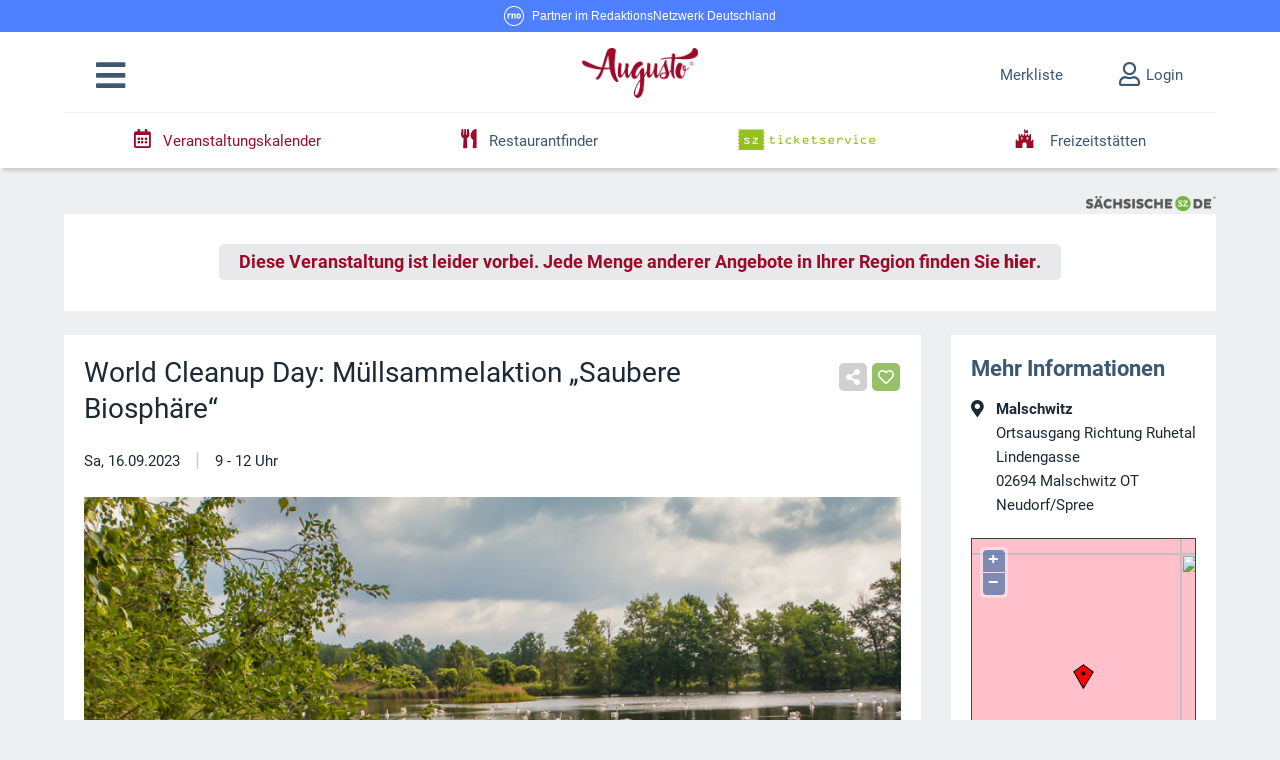

--- FILE ---
content_type: text/html; charset=UTF-8
request_url: https://augusto-sachsen.de/veranstaltungen/t/4220414/16.09.2023_world-cleanup-day-muellsammelaktion-saubere-biosphaere
body_size: 8558
content:
<!DOCTYPE html>
<html lang="de">
<head>
    <!-- Version 4.4 -->
    <meta http-equiv="X-UA-Compatible" content="IE=edge">
    <meta charset="utf-8">
    <title>Augusto-Veranstaltungskalender</title>
    <meta name="Description" content="Aktuelle Veranstaltungen und Events aus Sport und Kultur in den Landkreisen Bautzen und Görlitz - Veranstaltungskalender für die Oberlausitz">
    <meta name="robots" content="index,follow">
    <meta name="viewport" content="width=device-width, initial-scale=1.0, maximum-scale=1.0, user-scalable=no">


    <script type="text/javascript">window.gdprAppliesGlobally=true;(function(){function a(e){if(!window.frames[e]){if(document.body&&document.body.firstChild){var t=document.body;var n=document.createElement("iframe");n.style.display="none";n.name=e;n.title=e;t.insertBefore(n,t.firstChild)}else{setTimeout(function(){a(e)},5)}}}function e(n,r,o,c,s){function e(e,t,n,a){if(typeof n!=="function"){return}if(!window[r]){window[r]=[]}var i=false;if(s){i=s(e,t,n)}if(!i){window[r].push({command:e,parameter:t,callback:n,version:a})}}e.stub=true;function t(a){if(!window[n]||window[n].stub!==true){return}if(!a.data){return}var i=typeof a.data==="string";var e;try{e=i?JSON.parse(a.data):a.data}catch(t){return}if(e[o]){var r=e[o];window[n](r.command,r.parameter,function(e,t){var n={};n[c]={returnValue:e,success:t,callId:r.callId};a.source.postMessage(i?JSON.stringify(n):n,"*")},r.version)}}if(typeof window[n]!=="function"){window[n]=e;if(window.addEventListener){window.addEventListener("message",t,false)}else{window.attachEvent("onmessage",t)}}}e("__tcfapi","__tcfapiBuffer","__tcfapiCall","__tcfapiReturn");a("__tcfapiLocator");(function(e){var t=document.createElement("script");t.id="spcloader";t.type="text/javascript";t.async=true;t.src="https://sdk.privacy-center.org/"+e+"/loader.js?target="+document.location.hostname;t.charset="utf-8";var n=document.getElementsByTagName("script")[0];n.parentNode.insertBefore(t,n)})("69e92650-bebd-4d74-aadc-fe18153d6003")})();</script>

    

    <!-- Google Tag Manager -->
        <script type="didomi/javascript" data-vendor-raw="c:googletag-R824pMQM">(function(w,d,s,l,i){w[l]=w[l]||[];w[l].push({'gtm.start': new Date().getTime(),event:'gtm.js'});var f=d.getElementsByTagName(s)[0],j=d.createElement(s),dl=l!='dataLayer'?'&l='+l:'';j.async=true;j.src='https://www.googletagmanager.com/gtm.js?id='+i+dl;f.parentNode.insertBefore(j,f);})(window,document,'script','dataLayer','GTM-W296QTD');</script>
    <!-- End Google Tag Manager -->


    <link rel="icon" href="/assets/favicon.ico" type="image/x-icon">

    
    <link href="/assets/shariff/shariff.complete.css" rel="stylesheet">

    
        <link href="/assets/dist/augusto/css/bootstrap.min.css" type="text/css" rel="stylesheet">
    <link href="/assets/dist/augusto/css/jquery-ui.min.css" type="text/css" rel="stylesheet">

        <link href="/assets/dist/fontawesome-free-5.15.1-web/css/all.css" type="text/css" rel="stylesheet">

    
    <link href="/assets/dist/augusto/css/style.css?assetver=20240606142309" type="text/css" rel="stylesheet">

    <link href="/assets/dist/css/augusto-erweiterung.css?assetver=20240606142309" type="text/css" rel="stylesheet">
    <link href="/assets/dist/css/fe_print_styles.css?assetver=20240606142309" media="print" type="text/css" rel="stylesheet">
    
    <link rel="stylesheet" href="/assets/dist/css/locationdb_bundle.css?assetver=20240606142309" media="screen" />

    <script>
    var GLOBAL_PATH_PREFIX = "/veranstaltungen";
    </script>

        <script src="/assets/dist/augusto/js/scripts_augusto_bundled.js?assetver=20240606142309" type="text/javascript"></script>
    <script src="/assets/dist/js/scripts_augusto.js?assetver=20240606142309" type="text/javascript"></script>
    
    <script>
    $.ajaxSetup({ cache: false });
    </script>

    
        <link rel="stylesheet" href="/assets/rnd-banner.css?assetver=20240606142311" media="screen" />
    


    	
	<link rel="stylesheet" href="/assets/bundles/gastro/frontend/css/styles.css">
	<style>
	.containerrow ul li.rs_corona_geschlossen::before {
		content: '\e074';
		font-family: 'Font Awesome 5 Free';
		font-size: 15px;
		position: absolute;
		top: 0px;
		left: 0px;
		font-weight: bold;
	}
	</style>
    <style>
        </style>

    
    <script type="didomi/javascript" data-vendor-raw="c:googletag-R824pMQM">
    (function(w,d,s,l,i){w[l]=w[l]||[];w[l].push({'gtm.start':
    new Date().getTime(),event:'gtm.js'});var f=d.getElementsByTagName(s)[0],
    j=d.createElement(s),dl=l!='dataLayer'?'&l='+l:'';j.async=true;j.src=
    'https://www.googletagmanager.com/gtm.js?id='+i+dl;f.parentNode.insertBefore(j,f);
    })(window,document,'script','dataLayer','GTM-W296QTD');</script>

    
    <meta name="google-site-verification" content="uhvn3RKK_XPbkrCcSuzpOHwcD3aSPK_XeaIGLSGZdPw" />


    

</head>
<body id="top">

            <a href="https://www.rnd.de" target="_blank" class="partner">Partner im RedaktionsNetzwerk Deutschland</a>
    

    <!-- Google Tag Manager (noscript) -->
    <noscript><iframe src="https://www.googletagmanager.com/ns.html?id=GTM-W296QTD" height="0" width="0" style="display:none;visibility:hidden"></iframe></noscript>
    <!-- End Google Tag Manager (noscript) -->

        <header class="hide_in_print sticky">
   <div class="wrap clearfix">
	   		<button class="mobile_menu_button noright" role="button" type="button">
				<i class="fas fa-bars"></i>
	   		</button>
			<div class="logo">
				<a href="/"><img src="/assets/img/logo-augusto-header.png" alt="Logo Augusto"></a>
			</div>
	   		<div class="navigation">
				<div class="navi">
					<div class="mobile">
						<div class="logomobile">
							<a href="/">
								<img src="/assets/img/logo-augusto-header.png" alt="Logo Augusto">
							</a>
							<span class="closebtn"><i class="fas fa-times"></i></span>
						</div>

											</div>
                    <!-- Mobil-Navi -->
<nav class="mobilnav">
    <ul>
        <li><a href="/"><i class="icon fas fa-home"></i>Startseite</a></li>
                <li><a class="gtm-segment-veranstaltungen" href="/veranstaltungen/"><i class="icon far fa-calendar-alt"></i>Veranstaltungen</a></li>
        <li><a class="gtm-segment-gastronomie" href="/gastronomie/"><i class="icon fas fa-utensils"></i>Restaurantfinder</a></li>

        <li><a class="gtm-ticketservice" href="https://sz-ticketservice.de" target="_blank">
            <img src="/assets/img/SZticket_augusto-Web-logo.svg" style="height: 1.4rem" alt="sz-ticketservice">
            </a>

        </li>
                
        <li><a href="/veranstaltungen/page/100-freizeitstaetten-in-sachsen" class="gtm-segment-top-100-freizeitstaetten">
                            <i class="icon fab fa-fort-awesome"></i>
                            <span class="title">Freizeitstätten</span>
                        </a></li>
        


        

<li>
    <a href="/veranstaltungen/merkliste" class="toggle nav-item__merkliste" data-toggle="submenu-nutzer" style="margin-left: 2px;" class="navi-merkliste-highlight">
            <span class="nav-item__merkliste--container">
            Merkliste            <span class="navi-count-merkliste" style="display: none;">
                <span class="badge grow badge-secondary singledigit">0</span>
            </span>
        </span>
        <!-- <span class="drop-down-arrow"></span> -->
    </a>
    </li>


        <li class="meta"><a href="/about">Über uns</a></li>
        <li class="meta"><a href="/impressum">Impressum</a></li>
        <li class="meta"><a href="/datenschutz">Datenschutz</a></li>
        <li class="meta"><a href="/agb">Nutzungsbedingungen</a></li>
        <li class="meta"><a href="/anbieter">Für Anbieter</a></li>
        <li class="meta"><a href="/faq">Hilfe / FAQ</a></li>
        <li class="meta"><a href="/kontakt">Kontakt</a></li>


    </ul>
</nav>

				</div>

                <nav class="desktopnav">
                    <ul>
                        <li>
                            <a href="/veranstaltungen/merkliste" class="toggle nav-item__merkliste" data-toggle="submenu-nutzer" style="margin-left: 2px;" class="navi-merkliste-highlight">
                                <span class="nav-item__merkliste--container">
                                    Merkliste                                    <span class="navi-count-merkliste" style="display: none;">
                                        <span class="badge grow badge-secondary singledigit">0</span>
                                    </span>
                                </span>
                                <!-- <span class="drop-down-arrow"></span> -->
                            </a>
                        </li>
                    </ul>
                </nav>

                
				<a href="#" class="login">
					                        <i class="far fa-user"></i>
                                                                <span>Login</span>
                    				</a>
			    <div class="loginbox wide">
					<span class="closelogin"><i class="fas fa-times"></i></span>

                    <div class="loginbox__content">

                                                    <div class="row">
                                <div class="col-lg-3">
                                    <div class="equalheight--loginbox">
                                        <h3>Für Nutzer und Spender</h3>
                                        <p>Wenn Sie sich hier registrieren, stehen Ihnen folgende Zusatzfunktionen zur Verfügung:</p>
                                        <ul class="xlistline iconliste" style="margin-bottom: 1rem;">
                                            <li class="registrierung_neues_feature">Sie können auf sehr einfache Weise Geld für ausgewählte Projekte spenden und dies mit einer Grußbotschaft verbinden, die auf der Startseite des Kalenders zwischen den Veranstaltungen angezeigt wird.</li>                                            <li>Ihre Merkliste bleibt auch nach Schließen Ihres Browsers erhalten und ist nach einem erneuten Login abrufbar.</li>
                                            <li>Sie können diese Merkliste mit einem Titel und einem kleinen Text versehen ausdrucken.</li>
                                            <li>Sie werden über Neuerungen im Portal direkt per Mail informiert.</li>
                                        </ul>
                                        <p>ACHTUNG! Wenn Sie eine Veranstaltung oder ein Restaurant eintragen wollen, registrieren Sie sich bitte unter „Für Veranstalter und Gastronomen“.</p>
                                    </div>
                                    <p class="button"><a href="/veranstaltungen/register/nutzer" class="primary">Als Nutzer/Spender registrieren</a></p>
                                    <hr class="show-mobile">
                                </div>
                                <div class="col-lg-5">
                                    <div class="equalheight--loginbox">
                                        <h3>Für Veranstalter und Gastronomen</h3>
                                        <p>Wenn Sie eine Veranstaltung oder ein Restaurant eintragen wollen, registrieren Sie sich bitte hier. Dann steht Ihnen eine neue Plattform zum Präsentieren Ihrer Veranstaltungen bzw. Ihres Restaurants zur Verfügung. Sie können mit einer Registrierung beide Bereiche pflegen.</p>
                                        <p><b>Für Veranstalter:</b> Jeder, egal ob privat, Verein oder kommerziell, kann seine Veranstaltung KOSTENLOS einstellen. Die Saxo-Phon GmbH als Betreiber behält sich eine Prüfung vor, ob die Veranstaltung unseren Grundsätzen entspricht. Falls es keine Einwände gibt, schalten wir sie am nächsten Werktag nach spätestens 24 Stunden frei. Wir wählen für unsere Printprodukte und Online-Auftritte anzukündigende Veranstaltungen bevorzugt aus dieser Datenbank aus. Wer sich hier einträgt, hat also bessere Chancen auf eine Veröffentlichung in der SZ und Mopo, auf TAG24 und sächsische.de sowie im Ausgehmagazin Augusto.
                                        <p><b>Für Gastronomen:</b> Der Veranstaltungskalender wird um einen Restaurantfinder ergänzt. Neben der aktiven Suche nach einem Restaurant gibt es auch eine direkte Verknüpfung mit den eingetragenen Veranstaltungen. Das heißt, dem Nutzer wird automatisch ein zum Ort und zur Zeit seiner gefundenen Veranstaltung passendes Restaurant empfohlen.</p>
                                    </div>
                                    <p class="button"><a href="/veranstaltungen/register/veranstalter" class="primary">Als Veranstalter/Gastronom registrieren</a></p>
                                    <hr class="show-mobile">
                                </div>
                                <div class="col-lg-4 xcoffset-lg-1">
                                    <h3>Anmeldung</h3>
                                    <form id="loginform" action="/veranstaltungen/login" method="post">

    
    <div class="form-group">
        <!-- <label>E-Mail-Adresse</label> -->
        <input type="text" id="username" name="_username" value="" placeholder="E-Mail-Adresse">
    </div>

    <div class="form-group">
        <!-- <label>Passwort</label> -->
        <input type="password" id="password" name="_password" placeholder="Passwort">
    </div>

    <div class="checkbox xremember_me">
        <div class="clearfix">
            <input type="checkbox" id="remember_me" name="_remember_me" />
            <label for="remember_me">Eingeloggt bleiben</label>
        </div>
    </div>

    <button type="submit" style="width: 100%" class="primary block">Anmelden</button>

    <div class="additional-options">
        <h5>Passwort vergessen?</h5>
        <a href="/veranstaltungen/register/lost-password" class="secondary block">&raquo; Passwort vergessen?</a>
        <h5>Noch nicht registriert?</h5>
        <a href="/veranstaltungen/register/kontoart-waehlen" class="secondary block">&raquo; jetzt registrieren</a>
    </div>

</form>

                                </div>
                            </div>
                        
                    </div>
				</div>
                <div class="navi_bg"></div>

  		</div>
   	</div>
    
    <div class="clearfix wrap">
		<nav class="desktopnav navextra1">
			<button type="button" class="mobiltoggle" aria-haspopup="true"></button>
			<ul class="clearfix">
                <li class="active">
                    <a class="gtm-segment-veranstaltungen" href="/veranstaltungen/">
                        <i class="icon far fa-calendar-alt"></i><span>Veranstaltungskalender</span>
                    </a>
                </li>
				<li class="">
                    <a class="gtm-segment-gastronomie" href="/gastronomie/">
                        <i class="icon fas fa-utensils"></i><span>Restaurantfinder</span>
                    </a>
                </li>
				<li>
                    <a class="gtm-ticketservice" href="https://sz-ticketservice.de" target="_blank" xstyle="height: 1.2rem">
                        <img src="/assets/img/SZticket_augusto-Web-logo.svg" style="height: 1.4rem; transform: translateY(-2px)" alt="sz-ticketservice">
                    </a>
                </li>
                <li class="item">
                    <a href="https://augusto-sachsen.de/veranstaltungen/page/100-freizeitstaetten-in-sachsen" class="gtm-segment-top-100-freizeitstaetten">
                        <i class="icon fab fa-fort-awesome"></i> Freizeitstätten
                    </a>
                                    </li>
				                			</ul>
		</nav>
	</div>

</header>


    <div class="wrap clearfix">
        <a href="https://www.saechsische.de/" target="_blank" class="szlogo"  title="Ein Angebot von saechsische.de"><img src="/assets/img/logo-saechsische.png" alt="Sächsische Zeitung - saechsische.de"></a>
        <nav class="breadcrumbs"></nav>    </div>

    <div class="header-search-component" style="clear: both;">
        <div class="dropdown ortsauswahl" style="display: none;">
    <span class="close-dropdown"><i class="fas fa-times"></i></span>
    <p>Dies ist die Schnellsuche nach Veranstaltungen in einer kleinen Region. Wenn Sie Ihre Suche auf mehrere Regionen ausdehnen oder auf eine Stadt beschränken wollen, stehen Ihnen in der Suchmaske unter „Veranstaltungsort“ verschiedene Möglichkeiten zur Verfügung.</p>
    <p>Wählen Sie hier aus den ursprünglichen Landkreisen oder Nachbarregionen:</p>
    <ul class="clearfix">
                <li class="">
            <a href="#"
                            data-landkreis-id="31"
                class="current-selection "
                >
                Dresden
            </a>
        </li>
                <li class="full-width">
            <a href="#"
                            data-landkreis-id="46"
                class="catch-all-landkreis "
                >
                Alle Regionen
            </a>
        </li>
                <li class="">
            <a href="#"
                            data-landkreis-id="55"
                class=""
                >
                Annaberg
            </a>
        </li>
                <li class="">
            <a href="#"
                            data-landkreis-id="58"
                class=""
                >
                Aue-Schwarzenberg
            </a>
        </li>
                <li class="">
            <a href="#"
                            data-landkreis-id="21"
                class=""
                >
                Bautzen
            </a>
        </li>
                <li class="">
            <a href="#"
                            data-landkreis-id="22"
                class=""
                >
                Bischofswerda
            </a>
        </li>
                <li class="">
            <a href="#"
                            data-landkreis-id="65"
                class=""
                >
                Borna-Geithain
            </a>
        </li>
                <li class="">
            <a href="#"
                            data-landkreis-id="34"
                class=""
                >
                Brandenburg
            </a>
        </li>
                <li class="">
            <a href="#"
                            data-landkreis-id="45"
                class=""
                >
                Chemnitz
            </a>
        </li>
                <li class="">
            <a href="#"
                            data-landkreis-id="50"
                class=""
                >
                Cottbus
            </a>
        </li>
                <li class="">
            <a href="#"
                            data-landkreis-id="49"
                class=""
                >
                Dahme-Spreewald
            </a>
        </li>
                <li class="">
            <a href="#"
                            data-landkreis-id="64"
                class=""
                >
                Delitzsch-Eilenburg
            </a>
        </li>
                <li class="">
            <a href="#"
                            data-landkreis-id="37"
                class=""
                >
                Dippoldiswalde
            </a>
        </li>
                <li class="">
            <a href="#"
                            data-landkreis-id="36"
                class=""
                >
                Döbeln
            </a>
        </li>
                <li class="">
            <a href="#"
                            data-landkreis-id="53"
                class=""
                >
                Freiberg-Flöha
            </a>
        </li>
                <li class="">
            <a href="#"
                            data-landkreis-id="38"
                class=""
                >
                Freital
            </a>
        </li>
                <li class="">
            <a href="#"
                            data-landkreis-id="63"
                class=""
                >
                Grimma-Wurzen
            </a>
        </li>
                <li class="">
            <a href="#"
                            data-landkreis-id="39"
                class=""
                >
                Großenhain
            </a>
        </li>
                <li class="">
            <a href="#"
                            data-landkreis-id="23"
                class=""
                >
                Görlitz
            </a>
        </li>
                <li class="">
            <a href="#"
                            data-landkreis-id="24"
                class=""
                >
                Hoyerswerda
            </a>
        </li>
                <li class="">
            <a href="#"
                            data-landkreis-id="25"
                class=""
                >
                Kamenz
            </a>
        </li>
                <li class="">
            <a href="#"
                            data-landkreis-id="44"
                class=""
                >
                Leipzig
            </a>
        </li>
                <li class="">
            <a href="#"
                            data-landkreis-id="26"
                class=""
                >
                Löbau
            </a>
        </li>
                <li class="">
            <a href="#"
                            data-landkreis-id="57"
                class=""
                >
                Marienberg-Zschopau
            </a>
        </li>
                <li class="">
            <a href="#"
                            data-landkreis-id="40"
                class=""
                >
                Meißen
            </a>
        </li>
                <li class="">
            <a href="#"
                            data-landkreis-id="54"
                class=""
                >
                Mittweida-Rochlitz
            </a>
        </li>
                <li class="">
            <a href="#"
                            data-landkreis-id="27"
                class=""
                >
                Niesky
            </a>
        </li>
                <li class="">
            <a href="#"
                            data-landkreis-id="48"
                class=""
                >
                Oberspreewald-Lausitz
            </a>
        </li>
                <li class="">
            <a href="#"
                            data-landkreis-id="61"
                class=""
                >
                Oschatz
            </a>
        </li>
                <li class="">
            <a href="#"
                            data-landkreis-id="41"
                class=""
                >
                Pirna
            </a>
        </li>
                <li class="">
            <a href="#"
                            data-landkreis-id="32"
                class=""
                >
                Polen
            </a>
        </li>
                <li class="">
            <a href="#"
                            data-landkreis-id="30"
                class=""
                >
                Radeberg
            </a>
        </li>
                <li class="">
            <a href="#"
                            data-landkreis-id="35"
                class=""
                >
                Radebeul
            </a>
        </li>
                <li class="">
            <a href="#"
                            data-landkreis-id="42"
                class=""
                >
                Riesa
            </a>
        </li>
                <li class="">
            <a href="#"
                            data-landkreis-id="43"
                class=""
                >
                Sebnitz
            </a>
        </li>
                <li class="">
            <a href="#"
                            data-landkreis-id="47"
                class=""
                >
                Spree-Neiße
            </a>
        </li>
                <li class="">
            <a href="#"
                            data-landkreis-id="56"
                class=""
                >
                Stollberg
            </a>
        </li>
                <li class="">
            <a href="#"
                            data-landkreis-id="66"
                class=""
                >
                Thüringen
            </a>
        </li>
                <li class="">
            <a href="#"
                            data-landkreis-id="62"
                class=""
                >
                Torgau
            </a>
        </li>
                <li class="">
            <a href="#"
                            data-landkreis-id="33"
                class=""
                >
                Tschechien
            </a>
        </li>
                <li class="">
            <a href="#"
                            data-landkreis-id="59"
                class=""
                >
                Vogtlandkreis
            </a>
        </li>
                <li class="">
            <a href="#"
                            data-landkreis-id="28"
                class=""
                >
                Weißwasser
            </a>
        </li>
                <li class="">
            <a href="#"
                            data-landkreis-id="29"
                class=""
                >
                Zittau
            </a>
        </li>
                <li class="">
            <a href="#"
                            data-landkreis-id="60"
                class=""
                >
                Zwickau
            </a>
        </li>
            </ul>
    <hr>
    <p class="button"><a href="/veranstaltungen/suche" class="primary">Zur Suchmaske</a></p>
</div>

    </div>
    
    <div class="main containerrow wrap">
            <section>
                    <div class="message__termin--vergangen">
                <!-- <a href="/veranstaltungenBautzen" class="secondary"> -->
                <a href="/veranstaltungen/suche" class="secondary">
                    Diese Veranstaltung ist leider vorbei.                    Jede Menge anderer Angebote in Ihrer Region finden Sie <b>hier</b>.
                </a>
            </div>
            </section>
            <br>
                <div class="row veranstaltung__details" itemscope itemtype="http://schema.org/Event">
	<div class="col-lg-9 col-md-8 col-sm-12 col-xs-12 mobile-no-bottom-margin">
		<section class="rowboxsection">
			<div class="row">
				<div class="col-10 no-bottom-margin">
					<h1 itemprop="name">World Cleanup Day: Müllsammelaktion „Saubere Biosphäre“</h1>
				</div>
				
				<div class="col-2 no-bottom-margin share-und-merken">
					<div class="merken-button top-right">
						<span class="merken small-button gtm-merkliste" data-id="4220414" title="Zur Merkliste hinzufügen"  style="background: #97c067;">
							                        <i class="far fa-heart"></i>
            
						</span>
					</div>
					<div class="share-button top-right">
						<span class="small-button" data-toggle="share--popup">
							<i class="fas fa-share-alt"></i>
						</span>
					</div>
					<div style="display: none" class="shariff-popup-container">
						<div class="shariff" data-backend-url="/assets/vendor/shariff-backend-php/build/index.php?url=https://augusto-sachsen.de/veranstaltungen/t/4220414/16.09.2023_world-cleanup-day-muellsammelaktion-saubere-biosphaere" data-url="https://augusto-sachsen.de/veranstaltungen/t/4220414/16.09.2023_world-cleanup-day-muellsammelaktion-saubere-biosphaere" data-services="[&quot;facebook&quot;]"></div>
					</div>
				</div>
			</div>

            <div class="meta-informationen">
                <div class="datum" itemprop="startDate" content="2023-09-16T09:00">
                    <span class="short" style="xdisplay: none;">Sa, 16.09.2023</span>
                </div>
				<div style="display: none;" itemprop="endDate" content="2023-09-16"></div>

				<div class="separator">|</div>

                <div class="uhrzeit">
                    					
                                                    9 - 12 Uhr                                    </div>


								
				            </div>


			    

	        
			

			



                        <div class="imagecloud clearfix" style="margin: 1.5rem 0 0" itemprop="image">
                                                <img src="/assets//uploads/termine/c87df64a84575b148f93f8e37b7e22bf_desktop.jpeg" class=" xbild_desktop xneue-variante" alt="World Cleanup Day: Müllsammelaktion „Saubere Biosphäre“">
                                                    </div>
            
    </section>

    <section class="rowboxsection">
    
    <h2>Beschreibung</h2>
    <div class="beschreibung" itemprop="description">
                    Achtlos hingeworfener oder gar mutwillig abgeladener Müll im Wald stört den Naturgenuss, ist eine Gefahrenquelle für wild lebende Tiere und Ausgangsstoff für Verschmutzungen, die wir mit bloßem Auge gar nicht wahrnehmen können. Packen Sie mit an und beseitigen Sie gemeinsam mit anderen großen und kleinen Helferinnen und Helfern den Müll im Wald. Anlass der Aktion ist der „World Cleanup Day“, an dem weltweit Menschen die Landschaft von Müll befreien.<br />
 <br />
 Keine Anmeldung erforderlich.
            </div>
    </section>




			<div class="weitere-veranstaltungen">
				
				
				    
    
			</div>


    </div>
    <div class="col-lg-3 col-md-4 col-sm-12 col-xs-12">
		<section class="rowboxsection">

						

			<h2>Mehr Informationen</h2>

			



    <div class="icon-box clearfix adress-container">
        <div class="icon"><i class="fas fa-map-marker-alt"></i></div>
        <div class="text adresse">
            <address itemprop="location" itemscope itemtype="http://schema.org/Place">
                <b itemprop="name">Malschwitz</b><br>
                <span itemprop="address" itemscope itemtype="http://schema.org/PostalAddress">
                                            <span>Ortsausgang Richtung Ruhetal</span><br>
                                                            <span itemprop="streetAddress">Lindengasse </span><br>
                    <span itemprop="postalCode">02694</span> 
                    <span itemprop="addressLocality">Malschwitz</span>
                     OT Neudorf/Spree                </span>
            </address>

            
        </div>
    </div>

        <div class="map-container">
        <div id="basicMap" class="map-item"></div>
    </div>
        <script src="/assets/vendor/OpenLayers-2.13.1/OpenLayers.js"></script>
    <script>
    var map = null;
    var markers = null;

    // https://stackoverflow.com/a/925178
    // https://wiki.openstreetmap.org/wiki/OpenLayers_Simple_Example
    // https://wiki.openstreetmap.org/wiki/OpenLayers_Marker_Example
    function initGeoKarte(lat, lng) {
        $("#basicMap").show();
        if (map == null) {
            map = new OpenLayers.Map("basicMap");
        }
        var mapnik         = new OpenLayers.Layer.OSM();
        var fromProjection = new OpenLayers.Projection("EPSG:4326");   // Transform from WGS 1984
        var toProjection   = new OpenLayers.Projection("EPSG:900913"); // to Spherical Mercator Projection
        var position       = new OpenLayers.LonLat(lng, lat).transform( fromProjection, toProjection);
        var zoom           = 17; 

        markers = new OpenLayers.Layer.Markers( "Markers" );
        map.addLayer(markers);
        markers.addMarker(new OpenLayers.Marker(position));
        console.log(markers);

        map.addLayer(mapnik);
        map.setCenter(position, zoom );
    }    
    initGeoKarte(
        51.31426310,
        14.54485940
    );
    </script>
            



			
						
			<hr>

			<div class="icon-box clearfix">
				<div class="icon">
											<i class="fas fa-folder"></i>
									</div>
				<div class="text">
											Natur									</div>
			</div>


			

			
			        </section>

		
		

        <!-- <section class="rowboxsection anzeige">
            <h4>Essen und Trinken?</h4>
            <div class="todo">Restaurantempfehlungen folgen später</div>
        </section> -->

		    </div>
</div>




            </section>

    </div>
        <footer class="hide_in_print">
		<section class="social">
		<div class="wrap clearfix">
			<div class="row">
				<div class="col-md-8 col-sm-6 col-xs-12">
					<h3>Folgen Sie uns auf</h3>
				</div>
				<div class="col-md-4 col-sm-6 col-xs-12">
					<ul>
						<li><a href="https://www.facebook.com/augusto.sachsen"><i class="fab fa-facebook"></i></a></li>
						<li><a href="https://www.instagram.com/augusto.sachsen/"><i class="fab fa-instagram"></i></a></li>
											</ul>
				</div>
			</div>
		</div>
	</section>
	<section class="general">
		<div class="wrap clearfix">
			<div class="linkliste">
				<div class="row">
					<ul class="col-xl-6 col-lg-12 col-md-12 col-sm-12 col-xs-12">
						<li class="first"><a href="/about">Über uns</a></li>
						<li><a href="/impressum">Impressum</a></li>
						<li><a href="/datenschutz">Datenschutz</a></li>
						                        <li class="last"><a href="javascript:Didomi.preferences.show()">Cookie-Einstellungen</a></li>
					</ul>
					<ul class="col-xl-6 col-lg-12 col-md-12 col-sm-12 col-xs-12 ul_last">
						<li class="first"><a href="/agb">Nutzungsbedingungen</a></li>
						<li><a href="/anbieter">Für Anbieter</a></li>
						<li><a href="/faq">Hilfe / FAQ</a></li>
						<li class="last"><a href="/kontakt">Kontakt</a></li>
					</ul>
				</div>
			</div>

			<div class="footer_last">
				<div class="row">
					<div class="col-md-6 col-sm-6 col-xs-12">
						<img src="/assets/img/footer-ddv-two-line.png" class="footerLogo" alt="Augusto ist ein Produkt der DDV Mediengruppe">
					</div>
					<div class="col-md-6 col-sm-6 col-xs-12">
						<div class="copyright">© 2022 Augusto. Alle Rechte vorbehalten</div>
					</div>
				</div>
			</div>

		</div>
	</section>
</footer>

    
    <script src="/assets/shariff/shariff.min.js"></script>

                        <!-- Matomo -->
            <script type="didomi/javascript" data-vendor-raw="c:matomo-9Vcqgim9">
            var _paq = window._paq || [];
            /* tracker methods like "setCustomDimension" should be called before "trackPageView" */
            _paq.push(['trackPageView']);
            _paq.push(['enableLinkTracking']);
            (function() {
                var u="https://piwik1.edb-ag.de/";
                _paq.push(['setTrackerUrl', u+'matomo.php']);
                _paq.push(['setSiteId', '14']);
                var d=document, g=d.createElement('script'), s=d.getElementsByTagName('script')[0];
                g.type='text/javascript'; g.async=true; g.defer=true; g.src=u+'matomo.js'; s.parentNode.insertBefore(g,s);
            })();
            </script>
            <!-- End Matomo Code -->
            
    
    
</body>
</html>


--- FILE ---
content_type: text/css
request_url: https://augusto-sachsen.de/assets/dist/augusto/css/style.css?assetver=20240606142309
body_size: 10538
content:
@charset "utf-8";
/* CSS Document */

@font-face {
    font-family: 'Roboto';
    src: url('../webfonts/Roboto-Light.eot');
    src: url('../webfonts/Roboto-Light.eot?#iefix') format('embedded-opentype'),
        url('../webfonts/Roboto-Light.woff2') format('woff2'),
        url('../webfonts/Roboto-Light.woff') format('woff'),
        url('../webfonts/Roboto-Light.ttf') format('truetype'),
        url('../webfonts/Roboto-Light.svg#Roboto-Light') format('svg');
    font-weight: 300;
    font-style: normal;
}

@font-face {
    font-family: 'Roboto';
    src: url('../webfonts/Roboto-Medium.eot');
    src: url('../webfonts/Roboto-Medium.eot?#iefix') format('embedded-opentype'),
        url('../webfonts/Roboto-Medium.woff2') format('woff2'),
        url('../webfonts/Roboto-Medium.woff') format('woff'),
        url('../webfonts/Roboto-Medium.ttf') format('truetype'),
        url('../webfonts/Roboto-Medium.svg#Roboto-Medium') format('svg');
    font-weight: 500;
    font-style: normal;
}

@font-face {
    font-family: 'Roboto';
    src: url('../webfonts/Roboto-BoldItalic.eot');
    src: url('../webfonts/Roboto-BoldItalic.eot?#iefix') format('embedded-opentype'),
        url('../webfonts/Roboto-BoldItalic.woff2') format('woff2'),
        url('../webfonts/Roboto-BoldItalic.woff') format('woff'),
        url('../webfonts/Roboto-BoldItalic.ttf') format('truetype'),
        url('../webfonts/Roboto-BoldItalic.svg#Roboto-BoldItalic') format('svg');
    font-weight: bold;
    font-style: italic;
}

@font-face {
    font-family: 'Roboto';
    src: url('../webfonts/Roboto-Black.eot');
    src: url('Roboto-Black.eot?#iefix') format('embedded-opentype'),
        url('../webfonts/Roboto-Black.woff2') format('woff2'),
        url('../webfonts/Roboto-Black.woff') format('woff'),
        url('../webfonts/Roboto-Black.ttf') format('truetype'),
        url('../webfonts/Roboto-Black.svg#Roboto-Black') format('svg');
    font-weight: 900;
    font-style: normal;
}

@font-face {
    font-family: 'Roboto';
    src: url('../webfonts/Roboto-LightItalic.eot');
    src: url('../webfonts/Roboto-LightItalic.eot?#iefix') format('embedded-opentype'),
        url('../webfonts/Roboto-LightItalic.woff2') format('woff2'),
        url('../webfonts/Roboto-LightItalic.woff') format('woff'),
        url('../webfonts/Roboto-LightItalic.ttf') format('truetype'),
        url('../webfonts/Roboto-LightItalic.svg#Roboto-LightItalic') format('svg');
    font-weight: 300;
    font-style: italic;
}

@font-face {
    font-family: 'Roboto';
    src: url('../webfonts/Roboto-Bold.eot');
    src: url('../webfonts/Roboto-Bold.eot?#iefix') format('embedded-opentype'),
        url('../webfonts/Roboto-Bold.woff2') format('woff2'),
        url('../webfonts/Roboto-Bold.woff') format('woff'),
        url('../webfonts/Roboto-Bold.ttf') format('truetype'),
        url('../webfonts/Roboto-Bold.svg#Roboto-Bold') format('svg');
    font-weight: bold;
    font-style: normal;
}

@font-face {
    font-family: 'Roboto';
    src: url('../webfonts/Roboto-MediumItalic.eot');
    src: url('../webfonts/Roboto-MediumItalic.eot?#iefix') format('embedded-opentype'),
        url('../webfonts/Roboto-MediumItalic.woff2') format('woff2'),
        url('../webfonts/Roboto-MediumItalic.woff') format('woff'),
        url('../webfonts/Roboto-MediumItalic.ttf') format('truetype'),
        url('../webfonts/Roboto-MediumItalic.svg#Roboto-MediumItalic') format('svg');
    font-weight: 500;
    font-style: italic;
}

@font-face {
    font-family: 'Roboto';
    src: url('../webfonts/Roboto-ThinItalic.eot');
    src: url('../webfonts/Roboto-ThinItalic.eot?#iefix') format('embedded-opentype'),
        url('../webfonts/Roboto-ThinItalic.woff2') format('woff2'),
        url('../webfonts/Roboto-ThinItalic.woff') format('woff'),
        url('../webfonts/Roboto-ThinItalic.ttf') format('truetype'),
        url('../webfonts/Roboto-ThinItalic.svg#Roboto-ThinItalic') format('svg');
    font-weight: 100;
    font-style: italic;
}

@font-face {
    font-family: 'Roboto';
    src: url('../webfonts/Roboto-Regular.eot');
    src: url('../webfonts/Roboto-Regular.eot?#iefix') format('embedded-opentype'),
        url('../webfonts/Roboto-Regular.woff2') format('woff2'),
        url('../webfonts/Roboto-Regular.woff') format('woff'),
        url('../webfonts/Roboto-Regular.ttf') format('truetype'),
        url('../webfonts/Roboto-Regular.svg#Roboto-Regular') format('svg');
    font-weight: normal;
    font-style: normal;
}

@font-face {
    font-family: 'Roboto';
    src: url('../webfonts/Roboto-BlackItalic.eot');
    src: url('../webfonts/Roboto-BlackItalic.eot?#iefix') format('embedded-opentype'),
        url('../webfonts/Roboto-BlackItalic.woff2') format('woff2'),
        url('../webfonts/Roboto-BlackItalic.woff') format('woff'),
        url('../webfonts/Roboto-BlackItalic.ttf') format('truetype'),
        url('../webfonts/Roboto-BlackItalic.svg#Roboto-BlackItalic') format('svg');
    font-weight: 900;
    font-style: italic;
}

@font-face {
    font-family: 'Roboto';
    src: url('../webfonts/Roboto-Italic.eot');
    src: url('../webfonts/Roboto-Italic.eot?#iefix') format('embedded-opentype'),
        url('../webfonts/Roboto-Italic.woff2') format('woff2'),
        url('../webfonts/Roboto-Italic.woff') format('woff'),
        url('../webfonts/Roboto-Italic.ttf') format('truetype'),
        url('../webfonts/Roboto-Italic.svg#Roboto-Italic') format('svg');
    font-weight: normal;
    font-style: italic;
}

@font-face {
    font-family: 'Roboto';
    src: url('../webfonts/Roboto-Thin.eot');
    src: url('../webfonts/Roboto-Thin.eot?#iefix') format('embedded-opentype'),
        url('../webfonts/Roboto-Thin.woff2') format('woff2'),
        url('../webfonts/Roboto-Thin.woff') format('woff'),
        url('../webfonts/Roboto-Thin.ttf') format('truetype'),
        url('../webfonts/Roboto-Thin.svg#Roboto-Thin') format('svg');
    font-weight: 100;
    font-style: normal;
}

/* @font-face {
  font-family: 'Font Awesome 5 Free';
  font-style: normal;
  font-weight: 900;
  src: url("../webfonts/fa-solid-900.eot");
  src: url("../webfonts/fa-solid-900.eot?#iefix") format("embedded-opentype"), url("../webfonts/fa-solid-900.woff2") format("woff2"), url("../webfonts/fa-solid-900.woff") format("woff"), url("../webfonts/fa-solid-900.ttf") format("truetype"), url("../webfonts/fa-solid-900.svg#fontawesome") format("svg");
} */


* {
	box-sizing:border-box;
}

html {
    height: 100%;
    margin: 0;
    padding: 0;
    width: 100%;
}


body {
	background:#eeeff0;
	color:#1c2a36;
	font-size:15px;
	font-family: 'Roboto', 'Arial', sans-serif;
	line-height:160%;
	padding:0px;
	margin:0px;
    position: relative;
    width: 100%;
	min-height:100%;
	font-weight:400;
	-webkit-text-size-adjust:none;
	overflow-y:scroll;
	overflow-x:hidden;
	-webkit-border-radius:0;
    -webkit-appearance: none;
}


.wrap {
    max-width:90%;
	width:1260px;
	position:relative;
	margin:0 auto;
}

@media only screen and (max-width : 767px) {

	.containerrow.wrap, .titelslider .wrap {
		max-width:100%;
		width:1024px;
		position:relative;
		margin:0 auto;
	}


}

/* HEADER */

header {
	width:100%;
	background:#fff;
	box-shadow: 0 6px 3px -3px rgba(210,212,215,0.8);
	text-align:center;
	position: relative;
	z-index:20;
}
header {
	margin-bottom:20px;
}
@media only screen and (min-width :767px) {

}

.logo {
	display:inline-block;
	padding:20px 0 14px;
	margin:0 auto;
	text-align: center;
}

.logo a {
	display:block;
}

.logo a img{
	width:130px !important;
}

@media only screen and (min-width : 320px) {
}

.login {
	color:#3c5973;
	font-size:24px;
	outline:none !important;
}

@media only screen and (max-width : 769px) {
	.login {
		position: absolute;
		top:27px !important;
		outline:none !important;
	}
}

.login:hover {
	color:#9D0B2A;
}

@media only screen and (min-width : 770px) {
	.login {
		position: static;
		float:right;
		padding-top:24px;
	}
}


.loginbox {
	background:#fff;
	position:absolute;
	top:72px;
	right:0px;
	z-index:1100 !important;
	padding:20px;
	box-shadow:0px 2px 5px rgba(0,0,0,0.3);
	display: none;
	text-align: right;
}

.closelogin {
	text-align: right;
	display: inline-block;
	margin-bottom:10px;
	cursor: pointer;
}



@media only screen and (min-width : 770px) {
	.login {
		margin-left:15px;
	}
}


.szlogo {
	float:right;
	clear: both;
	display: block;
	z-index:19;
	width:130px;
}

.breadcrumbs {
	float: left;
	clear: both;
	width:100%;
}

.breadcrumbs ol.path  {
	padding:0;
}

.breadcrumbs .path li {
 display:inline-block;
 margin-right:1rem
}
.breadcrumbs .path li a::before {
 content:"\F054";
 display:inline-block;
 font-family:"Font Awesome 5 Free";
 font-size:0.8rem;
	padding-right:0.5rem;
 font-weight:900;
 color:#a0a4a7;
 transform:translateY(-0.05rem)
}
.breadcrumbs .path a,
.breadcrumbs .path span {
 display:inline-block;
 padding:0.25rem 0 0 0;
 color:#3c5973;

	-ms-hyphens: auto;
    -webkit-hyphens: auto;
	-moz-hyphens: auto;
	-o-hyphens: auto;
    hyphens: auto;
}
.breadcrumbs .path span {
 font-weight:bold
}

.breadcrumbs .path li span::before {
 content:"\F054";
 display:inline-block;
 font-family:"Font Awesome 5 Free";
 font-size:0.8rem;
	padding-right:0.5rem;
 font-weight:900;
 color:#a0a4a7;
 transform:translateY(-0.05rem)
}

@media only screen and (min-width : 480px) {
	.szlogo {
		float:right;
		clear: none;
		display: block;
		z-index:19;
		width:130px;
		margin-top:2px;
	}

	.breadcrumbs {
		float: left;
		clear: none;
		width:70%;
	}
}



.mobile_menu_button {
	font-size:30px;
	font-size:2.1rem;
	background:0px;
	padding:0px 0 0 0;
	border:0;
	top:24px;
	left:0px;
	position: absolute;
	color: #3c5973;
	display:block;
	cursor: pointer;
}
@media only screen and (min-width : 450px) {
	.mobile_menu_button {
		left:33px;
	}
}


.navigation .desktopnav {
	position: absolute;
	right:40px;
	top:7px;
}

.navigation .login {
	position: absolute;
	right:0px;
	top:3px;
}

@media only screen and (min-width : 450px) {
	.navigation .login {
		right:33px;
	}
}


.navi.open {
	transition: all 250ms;
	z-index: 10;
	left: 0;
}

	.navi {
	  height: 100%;
	  width: 22rem;
	  position: fixed;
	  top: 0;
      left: -23rem;
	  background-color: #ffffff;
	  overflow-x: hidden;
      /* transition: 0.5s; */
      transition: all 250ms;
	  padding-top: 10px;
		z-index:1001;
	}


.navi_bg.open {
    position: fixed;
    z-index: 1;
    top: 0;
    left: 0;
    right: 0;
    bottom: 0;
    background: rgba(0, 0, 0, 0.7);
}

@media screen and (max-width: 320px) {
.navi.open {
    width: 100%;
  }
}

@media only screen and (max-width : 849px) {

	nav.mobilnav {
		display:block;
	}

	nav.desktopnav {
		display:none;
	}

}

@media only screen and (max-width : 849px) {

	nav.desktopnav.navextra1 {
		display:block;
	}

}


	nav.mobilnav ul {
		list-style:none;
		padding:0px 0px 20px 0;
		margin:0px;
	}

	nav.mobilnav ul li {
		padding:12px 23px;
		text-align: left;
		position: relative;
		border-bottom:1px solid #e8e9ea;
	}

	nav.mobilnav ul li a {
		color:#3c5973;
		text-decoration: none;
		display: block;

	}

    nav.mobilnav ul li a .icon {
        width: 1.6rem;
        color: #9D0B2A;
    }


	nav.mobilnav ul li.active, a nav.mobilnav ul li a.active, nav.mobilnav ul li a:active, nav.mobilnav ul li a:hover {
		color:#9D0B2A;
		text-decoration: none;
	}


	.logomobile {
		text-align:center;
		padding-bottom:10px;
		border-bottom:1px solid #e8e9ea;
		min-width:217px;
		position:relative;
	}

	.logomobile a {
		width:130px;
		display: inline-block;
	}

	.registrybutton {
		padding:20px 23px;
		border-bottom:1px solid #e8e9ea;
	}

	nav.mobilnav ul li.submenu .plus {
		color:#9D0B2A;
		padding:10px 20px;
		position: absolute;
		right:0px;
		top:9px;
		font-size:12px;
		cursor:pointer;
	}

	li.submenu > ul {
		display: none;
		background:rgba(210,210,210,0.2);
		margin:10px -23px -12px -23px;
		padding:0px;
	}


	nav.mobilnav ul ul li {
		border-bottom:1px solid #fff;
	}

	nav.mobilnav ul ul li:last-child {
		border-bottom: none;
	}



@media only screen and (min-width : 390px) {
	.logomobile a {
		width:130px;
		display: inline-block;
	}
}

	.navi .closebtn {
		position: absolute;
		top: 13px;
		right: 25px;
		margin-left: 50px;
		cursor:pointer;
		font-size:22px;
		color:#3c5973;
	}

@media only screen and (min-width : 850px) {
	nav.mobilnav {
		/* display:none; */
	}

	nav.desktopnav {
		display:block;
		float:left;
	}

	nav.desktopnav ul li.submenu .plus {
		display:none;
	}

	.navi {
	}

	.navi.open {
		width: 350px;
        left: 0;
		transition: all 250ms;
	}


	.mobile {
		/* display:none; */
	}

	.navi.open .mobile {
		display:block;
	}


	.navi.open .mobilnav {
		display:block;
	}


	nav.desktopnav ul {
		display:block;
		list-style:none;
		padding:24px 0px 20px 0;
		margin:0px;
	}

	nav.desktopnav ul li {
		float:left;
		padding:0 7px 20px 7px;
		position: relative;
	}

	nav.desktopnav ul li a {
		color:#3c5973;
		text-decoration: none;
		display: block;
	}

	nav.desktopnav ul li.active a, nav.desktopnav ul li a.active, nav.desktopnav ul li a:active, nav.desktopnav ul li a:hover {
		color:#9D0B2A;
		text-decoration: none;
	}

	nav.desktopnav ul ul li.submenu > a:after {
		content:'\f054';
		font-family: 'Font Awesome 5 Free';
		font-size:12px;
		font-weight: bold;
		color:#9D0B2A;
		margin-left:25px;
	}

	nav.desktopnav ul ul {
		position: absolute;
		background: #fff;
		box-shadow:0px 2px 5px rgba(0,0,0,0.3);
		z-index: 1;
		padding:0px;
		display: none !important;
	}

	nav.desktopnav ul ul li {
		float: none;
		padding:12px 23px;
		text-align: left;
		border-bottom:1px solid #e8e9ea;
	}

	nav.desktopnav ul ul li a {
		padding: 0px 0px;
		text-align: left;
		white-space: nowrap;
	}

	nav.desktopnav ul ul li:last-child {
		border-bottom: none;
	}

	nav.desktopnav ul li:hover > ul {
		top: 100%;
		left: 0;
		display:block !important;
	}

	nav.desktopnav ul ul li:hover > ul {
		top: 0;
		left: 100%;
		display:block !important;
	}

}

@media only screen and (min-width : 1060px) {
	nav.desktopnav ul li {
		float:left;
		padding:0 23px 20px 23px;
		position: relative;
	}
}

@media only screen and (min-width :850px) {
	nav.desktopnav.navextra1 {
		display:block;
	}
}

nav.desktopnav.navextra1 {
	width:100%;
	border-top:1px solid #eeeff0;
}

.meta {
  border-bottom-color: #fff !important;
  background-color: #eeeff0;
}


@media screen and (max-width: 849px) {
nav.desktopnav.navextra1 ul {
    list-style: none;
    display: block;
    justify-content: center;
	margin-bottom:0px;
	padding:0px;
    background: rgb(255, 255, 255);
	position: absolute;
	top:51px;
	left:-60px;
	right:-60px;
}



   nav.desktopnav.navextra1 ul li {
        display: none;
	    width:100%;
	   border-top:1px solid #eeeff0;

    }

}



@media screen and (min-width: 850px) {
nav.desktopnav.navextra1 ul {
	position: static;
	padding-bottom:0px;
	padding-top:0px;
	padding-left:0px;
    list-style: none;
    display: flex;
    flex-flow: row wrap;
    justify-content: center;
    background: rgb(255, 255, 255);
}

   nav.desktopnav.navextra1 .mobiltoggle {
        display: none;
    }
   nav.desktopnav.navextra1 ul li {
        flex: 4 auto;
        display: block !important;
        text-align: center;
    }
}

@media screen and (max-width: 849px) {
   nav.desktopnav.navextra1 .mobiltoggle {
        display: block;
    }
}


 nav.desktopnav.navextra1 .mobiltoggle {
    position: relative;
    z-index: 0;
	 width:100%;
	 background:#fff;
	 border:none;
	 outline:none;
	 margin:0px;
	 padding:0px;
}
 nav.desktopnav.navextra1 .mobiltoggle a {
	border-bottom:2px solid transparent;
	padding:13px 0px 11px 0px;
	display: block;
	color:#3c5973;
	text-decoration: none;
}

 nav.desktopnav.navextra1 .mobiltoggle::after {
    content: "\f078";
    font-family: "Font Awesome 5 Free";
    font-weight: 900;
	 position: absolute;
	 right:0;
	 top:0.9rem;
}
 nav.desktopnav.navextra1 .mobiltoggle.isopen::after {
    content: "\f077";
}

nav.desktopnav.navextra1 ul li {
	padding-bottom:2px;
}

nav.desktopnav.navextra1 li a {
	border-bottom:2px solid transparent;
	padding:13px 0px 11px 0px;
	display: block;
	color:#3c5973;
	text-decoration: none;
}

nav.desktopnav.navextra1 li a:hover {
	border-bottom:2px solid #9D0B2A;

}

nav.desktopnav i {
	color:#9D0B2A;
	margin-right:16px;
}

nav.desktopnav span {
	text-align:center;
}

/* Such- und Standortleiste */

.functionbox {
	border-top:1px solid #e8e9ea;
}

.searchbox {
	width:50%;
	float:left;
	border-right:1px solid #e8e9ea;
}

.searchbox input {
	border:none;
}

.searchbox .form-group {
	width:70%;
	float:left;
	margin-bottom:0px;
}

.searchbutton {
	width:20%;
	border:none;
	background:none;
	font-family: 'Font Awesome 5 Free';
	font-weight:bold;
	font-size:15px;
	padding:13px 10px 13px 10px;
	margin-right:10px;
	float:right;
	cursor:pointer;
}

.geobox {
	width:50%;
	float:left;
	padding:13px 10px 13px 10px;
}

.geobox .small {
	font-size:12px;
}

.geobox .iconbox {
	text-align: right;
	width:25%;
	float:right;
}


.geobox span {
	width:65%;
	text-align:left;
	display:block;
	float:left;
	padding-left:10px;
}


/* Titelslider */

.titelslider {
	position:relative;
	z-index:10;
	padding-top:40px;
}

.titelslider .wrap {
	position:relative;
	z-index:10;
}

.miniboxes {
	margin-top:0px;
}

.miniboxes ul.slides li {
	position: relative;
	float:left;
	padding:0px;
}

.miniboxes ul.slides li::before {
	content:none;
}


.miniboxes ul.slides li a {
	background: rgba(212,58,53,1);
	background-size:cover !important;
	display: block;
	position: relative;
}

.miniboxes ul.slides li a.default {
	background: #3c5973 url(../images/layout/default.jpg) no-repeat;
	background-size:cover !important;
	display: block;
	position: relative;
}

.miniboxes ul.slides li a.default img {
	visibility: hidden;
}


.miniboxes ul.slides li a.default .textbox {
	background:none;
	display: block;
	left:auto;
	bottom:auto;
	top: 0;
	transform: none;
	position: absolute;
	padding:20px;
	width: 100%;
}



.default .details {
	display:block;
	margin-top:16px;
}

.default .textbox {
	text-align:center;
}



.miniboxes ul.slides li span.textbox {
	background: rgba(212,58,53,1);
	padding:20px;
	color:#fff;
	display: block;
}

@media only screen and (min-width : 599px) {
.miniboxes ul.slides li span.textbox {
        /* background: rgba(212,58,53,0.85); */
		background: rgba(157,11,42,0.85);
		position: absolute;
		padding:20px;
		bottom:20px;
		left:0px;
		color:#fff;
	}

.miniboxes ul.slides li a.default .textbox {
	background: none;
	display: block;
	left:auto;
	bottom:auto;
    top: 50%;
    -webkit-transform: translateY(-50%);
    -ms-transform: translateY(-50%);
    transform: translateY(-50%);
}

.miniboxes ul.slides li a.default img {
	visibility: visible;
}


}

.miniboxes ul.slides li span span.h3 {
	color:#fff;
	font-size:18px;
	padding:0px;
	font-weight:bold;
	display: block;
	height:auto;
}

.miniboxes ul.slides li a:hover {
	text-decoration: none;
	-webkit-filter: brightness(1.1);
	-ms-filter: brightness(1.1);
	-o-filter: brightness(1.1);
	-moz-filter: brightness(1.1);
	filter: brightness(1.1);
}


.miniboxes ol.flex-control-nav  {
	padding:0px;
	margin:10px 0 0 0;
	list-style:none;
	position:static;
	left:0;
	bottom:0px;
	padding-top:5px;
	text-align: center;
}

.miniboxes ol.flex-control-nav li::before {
	content:none;
}

.miniboxes ol.flex-control-nav li  {
	display:inline-block;
	margin-right:2px;
	position:relative;
	margin-bottom:0px;
}

.miniboxes ol.flex-control-nav li a  {
	width:5px;
	height:5px;
	display:block;
	background:#555f68;
	text-indent:-100000px;
	cursor:pointer;
	border-radius: 50%;
	font-size:10px;
}

.miniboxes ol.flex-control-nav li a:hover, .miniboxes ol.flex-control-nav li a.flex-active {
	background:#9D0B2A;
}


.miniboxes {
	position:relative;
}

.miniboxes .flex-direction-nav {
	list-style:none;
	position:absolute;
	bottom:11px;
	top:auto;
	z-index:1;
	width:100%
}

.miniboxes .flex-direction-nav li::before {
	content:none;
}

.miniboxes .flex-direction-nav li{
	background:none !important;
	padding:0px !important;
	width:auto;
	height:auto;
}

.miniboxes .flex-direction-nav li.flex-nav-prev {
	display:block;
	margin:0px;
	position: absolute;
	left:10px;
	top:50%;
	margin-top:-20px !important;
	text-decoration:none;
}

.miniboxes .flex-direction-nav li.flex-nav-next {
	display:block;
	margin:0px;
	position: absolute;
	right:10px;
	top:50%;
	margin-top:-20px !important;
	text-decoration:none;
}

.miniboxes .flex-direction-nav li a.flex-next {
	display:block;
	width:15px;
	height:15px;
	padding:0 !important;
	border:none;
	text-decoration: none;
}


.miniboxes .flex-direction-nav li a.flex-prev {
	display:block;
	width:15px;
	height:15px;
	padding:0 !important;
	border:none;
	text-decoration: none;
}
	.miniboxes .flex-direction-nav li a.flex-next::after {
		content:'\f35a';
		font-family: 'Font Awesome 5 Free';
		font-size:15px;
		text-indent:0px;
		color:#555f68;
	}

	.miniboxes .flex-direction-nav li a.flex-prev::after {
		content:'\f359';
		font-family: 'Font Awesome 5 Free';
		font-size:15px;
		text-indent:0px;
		color:#555f68;
	}

.flex-disabled {
	display:none !important;
}




/* CONTENT */

.containerrow {
	padding:40px 0 40px 0;
}

.containerrow section {
	background:#fff;
	padding:20px;
}

.containerrow .row > div {
	margin-bottom:20px;
}

/* Gleichhohe Boxen */
.containerrow .rowbox {
	overflow: hidden;
}

.containerrow .rowbox > div {
	margin-bottom: 20px;
}

@media only screen and (min-width : 576px) {

	/* Gleichhohe Boxen */
	.containerrow .rowbox > div > section {
		padding-bottom: 10000px;
		margin-bottom: -9980px;
	}

	.containerrow .rowbox {
		margin-bottom: 20px;
	}

	.containerrow .rowbox > div {
		margin-bottom: 0px;
	}
}

/* Content Liste */

.containerrow ul {
	list-style:none;
	padding:0px;
	margin:0px;
}

.containerrow ul li {
	padding:0px 0px 0 25px;
	position:relative;
}

.containerrow ul li::before {
	content:'\f111';
	font-family: 'Font Awesome 5 Free';
	font-size:7px;
	font-weight:bold;
	position: absolute;
	top:0px;
	left:0px;
}

.containerrow ul.iconliste li::before {
	content:'\f058';
	font-family: 'Font Awesome 5 Free';
	font-size:15px;
	font-weight:normal;
	position: absolute;
	top:0px;
	left:0px;
}

.containerrow ul.listline li {
	padding:10px 0 10px 25px;
	border-top:1px solid #e8e9ea;
}

.containerrow ul.listline li::before {
	top:10px;
}


.containerrow ul.listline li:first-child {
	border-top:none;
}

/* Headlines */

h1 {
	font-size:28px;
	font-weight:normal;
	color:#1C2A36;
	margin:0px 0 20px 0;
	padding:0px;
	line-height:130%;
}


h2 {
	font-size:22px;
	font-weight:bold;
	color:#3C5973;
	margin:0px 0 14px 0;
	padding:0px;
	line-height:130%;
}

h3 {
	font-size:18px;
	font-weight:bold;
	color:#3C5973;
	margin:0px 0 14px 0;
	padding:0px;
	line-height:130%;
}

h4 {
	font-size:20px;
	font-weight:normal;
	text-transform: uppercase;
	color:#9D0B2A;
	margin:0px 0 14px 0;
	padding:0px;
	line-height:130%;
}

h5 {
	font-size:16px;
	font-weight:bold;
	color:#1C2A36;
	margin:0px 0 0px 0;
	padding:0px;
	line-height:130%;
}

h6 {
	font-size:16px;
	font-weight:bold;
	color:#9D0B2A;
	margin:0px 0 0px 0;
	padding:0px;
	line-height:130%;
}

hr {
	border-top:1px solid #e8e9ea;
	margin:20px 0 20px 0;
}

/* Buttons & Links */

.buttons {
	margin-top:10px;
}


.primary.block {
	display:block;
}

.primary.inline-block {
	display:inline-block;
}

.primary {
	background:#9D0B2A;
	color:#fff;
	font-weight:bold;
	text-align: center;
	padding:8px 20px;
	border-radius: 5px;
	border:none;
	cursor: pointer;
}

a.primary {
	color:#fff !important;
}

.primary:hover, .primary:active {
	background:#7D0919;
	color:#fff;
	text-decoration: none;
}

.secondary.block {
	display:block;
}

.secondary.inline-block {
	display:inline-block;
}

.secondary {
	background:#E8E9EA;
	color:#9D0B2A;
	font-weight:bold;
	text-align: center;
	padding:8px 20px;
	border-radius: 5px;
	border:none;
	cursor: pointer;
}

a.secondary {
	color:#9D0B2A !important;
}

.secondary:hover, .secondary:active, .secondary:hover a, .secondary:active a  {
	background:#7D0919;
	color:#fff !important;
	text-decoration: none;
}

.eventbutton.block {
	display:block;
}

.eventbutton.inline-block {
	display:inline-block;
}

.eventbutton {
	background:#555f68;
	color:#fff;
	font-weight:bold;
	text-align: center;
	padding:8px 20px;
	border-radius: 5px;
}

a.eventbutton {
	color:#fff !important;
}

.eventbutton:hover, .eventbutton:active, .eventbutton:hover a, .eventbutton:active a  {
	background:#4D545A;
	color:#fff !important;
	text-decoration: none;
}


.popover-body a {
	color:#9D0B2A;
}


.registry.block {
	display:block;
}

.registry.inline-block {
	display:inline-block;
}

.registry {
	background:#E8E9EA;
	color:#3c5973;
	font-weight:bold;
	text-align: center;
	padding:8px 20px;
	border-radius: 5px;
}

a.registry {
	color:#3c5973 !important;
}

.registry:hover, .registry:active, .registry:hover a, .registry:active a  {
	background:#7D0919;
	color:#fff !important;
	text-decoration: none;
}


.search.block {
	display:block;
}

.search.inline-block {
	display:inline-block;
}

.search {
	background:#42A4EF;
	color:#fff;
	font-weight:bold;
	text-align: center;
	padding:8px 20px;
	border-radius: 5px;
}

a.search {
	color:#fff !important;
}

.search:hover, .search:active {
	background:#3A8FD1;
	color:#fff;
	text-decoration: none;
}

.angle-right {
	color:#9D0B2A;
	font-weight:bold;
}

.angle-right::after {
	content:'\f105';
	font-family: 'Font Awesome 5 Free';
	font-size:15px;
	padding-left:15px;
}

.angle-right:hover {
	color:#7D0919;
	text-decoration: none;
}

.containerrow a {
	color:#9D0B2A;
}

.containerrow a {
	color:#7D0919;
}


/* Formular */

.form-group {
	position: relative;
	margin-bottom: 20px;
}

.form-group i {
	font-size:18px;
	position: absolute;
	right:20px;
	top:16px;
}

.row .form-group {
	margin-bottom: 0px;
}

input, textarea, select {
	border-radius:5px;
	border:1px solid #d2d4d7;
	padding:20px 20px 6px 20px;
	color:#1c2a36;
	width:100%;
}


@supports (-webkit-overflow-scrolling: touch) {
	select {
		-webkit-appearance: none;
	}
}



textarea {
	min-height:300px;
}

label {
	/* pointer-events: none; */
	padding: 13px 20px;
	position: absolute;
	font-size: 15px;
	color:#3c5973;
	transform: translate3d(0, 0, 0) scale(1);
	transform-origin: left top;
	transition: 100ms;
}

.is-focused label {
	transform: translate(10px, 0px) scale(0.55);
	padding: 13px 20px;
	color:#8d949a;
}

.error > * {
	color:#9D0B2A;
}
.error input, .error textarea, .error select {
	border:1px solid #9D0B2A;
}

.checkbox input, .checkbox label, .radiobox input, .radiobox label {
	position: static !important;
	float:left;
	padding:0px 0 0 15px;
	width:80%;
}

.checkbox input, .radiobox input {
	position: static;
	outline: none !important;
	width:15px;
	float:left;
	margin:5px 0 0 0 !important;
	min-height:auto;
}

form .text {
	margin-bottom:50px;
}

@media only screen and (max-width : 767px) {
	form .text-right {
		text-align: left !important;
	}
}

/* Blaue Box */

.bluebox {
	background:#3C5973;
	padding:20px;
}

.bluebox * {
	color:#fff;
}

.bluebox i {
	font-size:32px;
}

.iconbar {
	margin-bottom:20px;
}

.iconbar a {
	display: inline-block;
	margin-right:10px;
}


/* Veranstaltungen */

.veranstaltung {
	-ms-hyphens: auto;
    -webkit-hyphens: auto;
	-moz-hyphens: auto;
	-o-hyphens: auto;
    hyphens: auto;
	overflow: hidden;
	position: relative;
	margin-bottom:30px;
	padding-bottom:20px;
	border-bottom:1px solid #ededed;

}

.veranstaltung a {
	display:block;
	color:inherit;

}

.veranstaltungbox {
	position:relative;
	width:100%;
}

.veranstaltungsheadline {
	position:relative;
}

.veranstaltungbox h3 {
	padding:0px 0px 10px 0px;
	margin-bottom:0px;
}


.veranstaltung a:hover {
	text-decoration: none;
}

.veranstaltung a:hover h3 {
	color:#9D0B2A;
}
.veranstaltung a h3 {
	width:80%;
}


.veranstaltungstext {
	padding:0px 0px 7px 0px;
}

.veranstaltungstext > div {
	padding:2px 0;
}


.containerrow .veranstaltungstext .kategory::before {
	content:'\f07b';
	font-family: 'Font Awesome 5 Free';
	font-size:15px;
	position: absolute;
	top:0px;
	left:0px;
}

.containerrow .veranstaltungstext .time::before {
	content:'\f017';
	font-family: 'Font Awesome 5 Free';
	font-size:15px;
	position: absolute;
	top:0px;
	left:0px;
}

.containerrow .veranstaltungstext .location::before {
	content:'\f3c5';
	font-family: 'Font Awesome 5 Free';
	font-size:15px;
	position: absolute;
	top:0px;
	left:0px;
	font-weight:bold;
}



.favorit {
	position: absolute;
	color:#fff;
	top:0px;
	right:0px;
	background:#D0D0D0;
	width:28px;
	height:28px;
	border-radius: 5px;
}

.restaurantoverview .favorit {
	position: relative;
	color:#fff;
	background:#7D0919;
	width:28px;
	height:28px;
	border-radius: 5px;
	text-align: right;
	display: inline-block;
}



.favorit i{
	position: absolute;
	top:50%;
	margin-top:-7px;
	left:-8px;
	margin-left:50%;
	font-size:16px;
}

.veranstaltung a:hover .favorit {
	-webkit-filter: brightness(1.1);
	-ms-filter: brightness(1.1);
	-o-filter: brightness(1.1);
	-moz-filter: brightness(1.1);
    filter: brightness(1.1);
}
@media only screen and (max-width : 767px) {
	.eventimg .veranstaltungsheadline {
		margin-top:20px;
	}
}

@media only screen and (min-width : 768px) {
	.veranstaltungimage {
		margin-bottom:15px;
		width:30%;
		float:left;
		margin-right:3%;
	}

	.eventimg .veranstaltungstext {
		width:60%;
		float:left;
	}
}


.adressover, .restadressover, .opentime {
	cursor: pointer;
	color:#AC2925;
	display: inline-block;
}



.kategory {
	display:block;
}

.veranstaltungstext p {
	display: none;
	color:#555f68;
}

.veranstaltungstext {
	color:#555f68;
}



@media only screen and (min-width : 768px) {
	.veranstaltungimage {
		margin-bottom:15px;
		width:20%;
		float:left;
		margin-right:3%;
	}

	.eventimg .veranstaltungstext {
		width:70%;
		float:left;
	}

}

@media only screen and (min-width : 950px) {

	.kategory {
		display:none;
	}

	.veranstaltungstext p {
		display: block;
	}

	.containerrow .eventimg .veranstaltungstext .time {
		float:left;
		width:50%;
	}

	.containerrow .eventimg .veranstaltungstext .location {
		float:left;
		width:50%;
	}

	.containerrow .veranstaltungstext .time {
		float:left;
		width:33%;
	}

	.containerrow .veranstaltungstext .location {
		float:left;
		width:33%;
	}



.vv2 .eventimg .veranstaltungstext .time {
	float:none;
	width:100%;
}

.vv2 .eventimg .veranstaltungstext .location {
	float:none;
	width: auto;
	display:inline-block;
}

.vv2 .veranstaltungstext .time {
	float:none;
	width:100%;
}

.vv2 .veranstaltungstext .location {
	float:none;
	width: auto;
	display:inline-block;
}


.vv2 .kategory {
	display:block;
}

}

.popover-header .close {
	margin-left:15px;
	top:-3px;
	position: relative;
}

.anzeige {
	border-bottom:1px solid #7D0919;
}

.anzeigentext {
	margin-top:15px;
}

/* Datumsslider */

.datumslider {
	margin:20px 0;
	text-align: center;
	padding-bottom:20px;
	border-bottom:2px solid #EDEDED;

}

.dateslider {
	overflow-x: auto;
 	margin:0px 0px -300px 0px;
 	padding-bottom:300px;
}



.dateslider .dateslider-content div.dateslideelement {
	margin:0px 0;
	text-align: center;
	padding-bottom:20px;

}

.dateslider .dateslider-content div.dateslideelement {
	float:left;
}



.dateslider-content {
	width:1220px;

}



.pn-ProductNav {
	float:none;
	-webkit-user-select: none;
	-ms-user-select: none;
	-moz-user-select: none;
	-o-user-select: none;
	user-select: none;
	border:1px solid #EDEDED;
	text-align:center;
	margin:0 auto;
	width:95%;
}

.pn-ProductNav {
	float:none;
	-webkit-user-select: none;
	-ms-user-select: none;
	-moz-user-select: none;
	-o-user-select: none;
	user-select: none;
	border:1px solid #EDEDED;
	text-align:center;
	margin:0 auto;
	width:85%;
}

@media only screen and (min-width : 450px) {
	.pn-ProductNav {
		float:none;
		-webkit-user-select: none;
		-ms-user-select: none;
		-moz-user-select: none;
		-o-user-select: none;
		user-select: none;
		border:1px solid #EDEDED;
		text-align:center;
		margin:0 auto;
		width:95%;
	}
}



.pn-ProductNav_Link {
	width:81.7px;
}

.gastrocategory .pn-ProductNav_Link {
	width:100px;
	min-height:50px;
	vertical-align: top;
}


.pn-ProductNav_Wrapper {
  position: relative;
  padding: 0 11px;
}

.pn-ProductNav {
  /* Make this scrollable when needed */
  overflow-x: auto;
  /* We don't want vertical scrolling */
  overflow-y: hidden;
  /* For WebKit implementations, provide inertia scrolling */
  -webkit-overflow-scrolling: touch;
  /* We don't want internal inline elements to wrap */
  white-space: nowrap;
  /* If JS present, let's hide the default scrollbar */
  /* positioning context for advancers */
  position: relative;
}
.js .pn-ProductNav {
  /* Make an auto-hiding scroller for the 3 people using a IE */
  -ms-overflow-style: -ms-autohiding-scrollbar;
  /* Remove the default scrollbar for WebKit implementations */
}
.js .pn-ProductNav::-webkit-scrollbar {
  display: none;
}

.pn-ProductNav_Contents {
  float: left;
  transition: -webkit-transform .2s ease-in-out;
  transition: transform .2s ease-in-out;
  transition: transform .2s ease-in-out, -webkit-transform .2s ease-in-out;
}

.pn-ProductNav_Contents-no-transition {
  transition: none;
}

.pn-ProductNav_Link {
  display: inline-block;
  align-items: center;
	background:none;
	padding:10px 10px;
	margin-left:-4px;
	position: relative;
	text-align:center;
	border-left:1px solid #EDEDED;
	border-right:1px solid #EDEDED;
	font-size:12px;
	line-height: 130%;
	color:#212529 !important;
	font-weight:bold;
	text-decoration:none !important;

}
.pn-ProductNav_Link + .pn-ProductNav_Link {
	color:inherit;
	font-weight:bold;
	text-decoration:none;
}
.pn-ProductNav_Link[aria-selected="true"] {
	background:#9D0B2A;
	color:#fff !important;
	text-decoration:none;
	font-weight:bold;
}

.pn-Advancer {
  /* Reset the button */
  -webkit-appearance: none;
     -moz-appearance: none;
          appearance: none;
  background: transparent;
  padding: 0;
  border: 0;
  /* Now style it as needed */
  position: absolute;
  top: 0;
  bottom: 0;
  /* Set the buttons invisible by default */
  opacity: 0;
  transition: opacity .3s;
}
.pn-Advancer:focus {
  outline: 0;
}
.pn-Advancer:hover {
  cursor: pointer;
}

.pn-Advancer_Left {
  left: 0;
}
[data-overflowing="both"] ~ .pn-Advancer_Left, [data-overflowing="left"] ~ .pn-Advancer_Left {
  opacity: 1;
}

.pn-Advancer_Right {
  right: 0;
}
[data-overflowing="both"] ~ .pn-Advancer_Right, [data-overflowing="right"] ~ .pn-Advancer_Right {
  opacity: 1;
}

.pn-Advancer_Icon {
  width: 20px;
  height: 44px;
  fill: #bbb;
}


.today {
	text-align:center;
	display: block;
	margin-top:15px;
	text-decoration: none;
}

.today:hover {
	text-decoration: none;
}


.today i {
	margin-right:5px;
}




/* Suche Veranstaltungen */



.containerrow section.main_searchform .row>div {
 margin-bottom:10px
}
.containerrow section.main_searchform .row:last-of-type>div {
 margin-bottom:0px
}
section.main_searchform .search_component {
 position:relative;
 border:1px solid #555;
 border:1px solid #e8e9ea;
 min-height:42px;
 margin-bottom:0px
}
section.main_searchform .search_component .icon {
 background:#9D0B2A;
 color:#fff;
 font-size:15px;
 padding:7px 10px;
 width:40px;
 height:40px;
 text-align:center;
 display:inline-block;
 float:left
}
section.main_searchform .search_component .content {
 width:calc(100% - 45px);
 float:right;
 padding:8px 10px
}
section.main_searchform .search_component .content span.label {
 font-size:15px;
 color:#3C5973;
 font-weight:500
}
section.main_searchform .search_component .content div.criterion {
 display:inline-block;
 background:#ccc;
 border-radius:2px;
 margin:0 5px 3px 0;
 padding:1px 5px
}
section.main_searchform .search_component .content div.criterion span.remove {
 display:none
}
section.main_searchform .component-placeholder .search_component {
 margin-bottom:2rem
}
section.main_searchform .component-placeholder .search_component .content div.criterion span.remove {
 display:inline-block;
 color:#9D0B2A;
 font-weight:800;
 margin:0 0 0 5px;
 cursor:pointer
}
.search_overlay {
 display:none;
 position:fixed;
 top:0;
 left:0;
 right:0;
 bottom:0;
 background:rgba(0,0,0,0.5);
 z-index:1000
}
.search_overlay .overlay--content {
 overflow-y:auto;
 max-width:600px;
 margin:0px auto 20px;
 height:100%;
 background:#fff;
 padding:20px 30px;
 -webkit-box-shadow:0 0 20px 0 rgba(0,0,0,0.5);
 box-shadow:0 0 20px 0 rgba(0,0,0,0.5)
}
.search_overlay .overlay--content .component-placeholder {
 margin:20px 0 10px
}
.search_overlay .overlay--content p.zurueck-button {
 text-align:right
}
.search_overlay .overlay--content button.zurueck {
 background:#9D0B2A;
 color:#fff;
 border:none;
 border-radius:3px;
 padding:8px 30px 5px 30px;
 font-size:14px;
 font-weight:bold
}
.search_overlay.search_location .landkreisauswahl ul {
 list-style-type:none;
 margin:0;
 -webkit-columns:2;
 -moz-columns:2;
 columns:2
}
.search_overlay.search_location .landkreisauswahl ul li {
 border-radius:3px;
 margin:0.5%
}
.search_overlay.search_location .landkreisauswahl ul li a {
 padding:1px 10px;
 display:block;
 color:#3c5973
}
.search_overlay.search_location .landkreisauswahl ul li:hover,
.search_overlay.search_location .landkreisauswahl ul li.selected {
 background:#9D0B2A
}
.search_overlay.search_location .landkreisauswahl ul li:hover a,
.search_overlay.search_location .landkreisauswahl ul li.selected a {
 color:#fff;
 text-decoration:none
}
.search_overlay .kategorienauswahl ul li::before,
.search_overlay .landkreisauswahl ul li::before {
 display:none
}
.search_overlay .kategorienauswahl ul li,
.search_overlay .landkreisauswahl ul li {
 padding:0
}
.search_overlay .kategorienauswahl ul li.trefferlistenstruktur {
 clear:both;
 padding-top:20px
}
.search_overlay .kategorienauswahl ul li.trefferlistenstruktur:first-child {
 padding-top:0
}
.search_overlay .kategorienauswahl ul li.trefferlistenstruktur.selected>a {
 color:black;
 text-decoration:none
}
.search_overlay .kategorienauswahl ul li.trefferlistenstruktur.selected>a span {
 background:#9D0B2A;
 margin-left:-10px;
 padding:1px 10px;
 color:#fff;
 border-radius:3px
}
.search_overlay .kategorienauswahl ul li.trefferlistenstruktur>a {
 font-size:20px;
 border-bottom:2px solid black;
 display:block;
 padding:2px 10px;
 margin-bottom:10px;
 outline:none
}
.search_overlay .kategorienauswahl ul li ul.kategorien li {
 width:49%;
 float:left;
 border-radius:3px;
 margin:0.5%
}
.search_overlay .kategorienauswahl ul li ul.kategorien li a {
 padding:1px 10px;
 display:block;
 color:#3c5973
}
.search_overlay .kategorienauswahl ul li ul.kategorien li:hover,
.search_overlay .kategorienauswahl ul li ul.kategorien li.selected {
 background:#9D0B2A
}

.search_overlay .kategorienauswahl ul li ul.kategorien li:hover a,
.search_overlay .kategorienauswahl ul li ul.kategorien li.selected a {
 color:#fff;
 text-decoration:none
}
.suchergebnisse {
 width:100%
}
.ui-state-highlight,
.ui-widget-content .ui-state-highlight,
.ui-widget-header .ui-state-highlight {
 border:none;
 background:#9D0B2A;
 color:#fff
}
.ui-state-highlight a,
.ui-widget-content .ui-state-highlight a,
.ui-widget-header .ui-state-highlight a {
 color:#fff;
 background:#9D0B2A
}
.ui-datepicker-today .ui-state-highlight,
.ui-datepicker-today .ui-widget-content .ui-state-highlight,
.ui-datepicker-today .ui-widget-header .ui-state-highlight,
.ui-datepicker-today .ui-state-highlight a,
.ui-datepicker-today .ui-widget-content .ui-state-highlight a,
.ui-datepicker-today .ui-widget-header .ui-state-highlight a {
 border:1px solid #999;
 background:inherit;
 color:inherit
}
.js-regionalkarten {
 position:relative
}
.js-regionalkarten .maps {
 max-width:400px;
 margin:0 auto
}
.js-regionalkarten .maps .landkreis-svg {
 display:none
}
.js-regionalkarten .maps .landkreis-svg.active {
 display:block
}
.js-regionalkarten .map--controls {
 position:absolute;
 top:35%;
 left:0;
 right:0
}
@media all and (max-width: 560px) {
 .js-regionalkarten .map--controls {
  top:0
 }
}
.js-regionalkarten .map--controls .map-control--left,
.js-regionalkarten .map--controls .map-control--right {
 xwidth:30px;
 xheight:30px;
 cursor:pointer;
 position:absolute;
 font-size:50px;
 color:#9D0B2A
}
.js-regionalkarten .map--controls .map-control--left.disabled,
.js-regionalkarten .map--controls .map-control--right.disabled {
 opacity:0.4;
 cursor:auto
}
.js-regionalkarten .map--controls .map-control--left {
 left:0
}
.js-regionalkarten .map--controls .map-control--right {
 right:0
}
.landkreis-svg svg {
 width:100%;
 height:100%;
 height:400px
}
.landkreis-svg svg text {
 fill:#444 !important
}
.landkreis-svg svg a.landkreis.hover path,
.landkreis-svg svg a.landkreis.hover ellipse,
.landkreis-svg svg a.landkreis.hover circle.dresden,
.landkreis-svg svg a.landkreis.selected path,
.landkreis-svg svg a.landkreis.selected ellipse,
.landkreis-svg svg a.landkreis.selected circle.dresden {
 fill:#9D0B2A !important
}
.landkreis-svg svg a.landkreis.hover text,
.landkreis-svg svg a.landkreis.selected text {
 fill:white !important;
 border-bottom:none !important
}
.landkreis-svg svg a.landkreis.hover.no-text-highlight text,
.landkreis-svg svg a.landkreis.hover.only-text-highlight text,
.landkreis-svg svg a.landkreis.selected.no-text-highlight text,
.landkreis-svg svg a.landkreis.selected.only-text-highlight text {
 fill:#9D0B2A !important
}
.landkreis-svg svg a {
 text-decoration:none !important;
 outline:none !important
}
.landkreis-svg svg a.map-switch:hover tspan {
 fill:#9D0B2A
}
svg path:first-of-type {
 fill:red
}
.switch-karte {
 background:green;
 width:20px;
 height:20px;
 display:block
}
.containerrow .kalender_shortcuts ul {
 list-style-type:none
}
.containerrow .kalender_shortcuts ul li::before {
 display:none
}
.todo {
 background:yellow !important;
 font-style:italic !important;
 margin:0.5rem 0 !important
}
.todo.trans {
 background:orange !important
}
.todo.trans::before {
 content:"TODO ÜBERSETZUNG ";
 font-weight:bold
}



/* Kategoryheadline */

.kategoryheadline {
	margin-top:0px;
	margin-bottom:20px;
}

.kategoryheadline h3 {
    color: #9D0B2A;
    margin: 0px 0 22px 0;
    font-size: 25px;
    padding-bottom: 22px;
    border-bottom: 1px solid #efefef;
}


/* Restaurant */

.restaurantempfehlung .text h3 {
	text-align:center;
}

.restaurantempfehlung .text {
	padding-bottom:0px;
	margin-bottom:20px;
	border-bottom:3px double #efefef;
}

.restaurantempfehlung .center {
	margin:20px auto 0 auto;
	text-align: center;
}

.restaurantempfehlung .center .inner {
	margin:0 auto;
	text-align: center;
}

@media only screen and (min-width : 599px) {
	.restaurantempfehlung .center .inner {
		width:60%;
	}
}

.restaurantempfehlung .restaurantlistitem .restaurantimage {
	margin-bottom:10px;
}

.restaurantempfehlung .restaurantlistitem .primary {
	margin-top:10px;
}


.restaurantempfehlung .restaurantlistitem {
	border-bottom:none;
	margin-bottom:0px;
}

.restaurantempfehlung hr {
	margin-top:0px;
}


.zusatz {
	margin-top:0px;
}

.restaurant {
	margin-bottom:0px;
	font-size:16px;
	font-weight:bold;
}

.restaurantdetail {
	margin-bottom:0px;
}

.restaurantimage img {
	width:auto !important;
}

.restaurantimage {
	text-align: center;
	border:1px solid #ececec;
	padding:0px;
	background: #fff;
	margin-bottom:20px;
}

.restauranttext ul {
	margin-top:15px;
}


.rs_opentime, .rs_adresse {
	width: auto;
	display:inline-block;
}

.rs_adresse adress {
	margin-bottom:0px;
}

.tabs {
	display:inline-block;
	width:90px;
	font-weight:bold;
}

.tabs.days {
	display:inline-block;
	float:left;
	width:90px;
	font-weight:bold;
}

.tabs.times {
	display:inline-block;
	float:left;
	width:115px;
	font-weight:normal;
}


.popover-body {
	float:left;
}

dl {
	margin-bottom:0px;
}

dl dt {
	/*border-top:1px solid #ececec;*/
	padding:4px 0 4px 0;
}

dl dt:first-child {
	border-top:0px solid #ececec;
}


dl dd {
	padding:4px 0 4px 0;
	margin-bottom:0px;
}

@media only screen and (min-width : 350px) and (max-width : 767px) {
	dl dt {
		float:left;
		width:50%;
	}

	dl dd {
		/*border-top:1px solid #ececec;*/
		float:left;
		width:50%;
	}

	dl dd:first-of-type {
		border-top:0px solid #ececec;
	}

}
@media only screen and (min-width : 1200px) {
	dl dt {
		float:left;
		width:40%;
	}

	dl dd {
		/*border-top:1px solid #ececec;*/
		float:left;
		width:60%;
	}

	dl dd:first-of-type {
		border-top:0px solid #ececec;
	}

}

.restaurantextra, .restaurantparticularities {
	border-top:1px solid #ececec;
	padding-top:28px;
	margin-top:30px;
}


.rowboxsection {
	margin-bottom:20px;
}

.listabstand .tabs {
	width:80%;
	padding-right:10px;
}
@media only screen and (min-width : 400px) {
	.listabstand .tabs {
		width:230px;
		display: inline-block;
		padding-right:0px;
	}
}


.respotable {
	width:100%;
	overflow-x: auto;
}

.restaurantlistitem {
	border-bottom:1px solid #e8e9ea;
	margin-bottom:20px;
}

.restaurantlistitem:last-of-type {
	border-bottom:none;
	margin-bottom:0px;
}


.restaurantlistitem h3 {
	color:#1c2a36;
}

.restaurantlistitem .restaurantimage {
	margin-bottom:0px;
}

.restaurantlistitem h5 {
	margin-bottom:15px;
	color:#8d949a;
}

.restaurantslider ul li::before {
	content:none;
}

.restaurantsliderimagenav > div {
	margin:10px -5px 0 -5px;
}

.restaurantsliderimagenav > div .flimgbox {
	float:left;
	position: relative;
	width:33.333%;
	padding:0px 5px;
	cursor: pointer;
	margin-bottom: 10px;
	-webkit-filter: brightness(1);
	-ms-filter: brightness(1);
	-o-filter: brightness(1);
	-moz-filter: brightness(1);
	filter: brightness(1);
}

@media only screen and (min-width : 768px) {
	.restaurantsliderimagenav > div .flimgbox {
		width:25%;
	}
}

@media only screen and (min-width : 992px) {
	.restaurantsliderimagenav > div .flimgbox {
		width:16.666%;
	}
}



.restaurantsliderimagenav > div .flimgbox:hover, .restaurantsliderimagenav > div .flimgbox.flex-active {
	-webkit-filter: brightness(1.2);
	-ms-filter: brightness(1.2);
	-o-filter: brightness(1.2);
	-moz-filter: brightness(1.2);
	filter: brightness(1.2);
}

.restaurantslider ul li {
	padding:0px;
}

.restaurantsliderimagenav > div .flimgbox img {
	display: block;
}

.lastimg {
	position:relative;
}

.moreimg {
	color:#fff;
	background: rgba(0,0,0,0.5);
	position:absolute;
	display: block;
	top:0px;
	left:5px;
	right:5px;
	bottom:0px;
	cursor: pointer;
	text-align:center;
}

.moreimg div {
	position:relative;
	top: 50%;
    -webkit-transform: translateY(-50%);
    -ms-transform: translateY(-50%);
	-o-transform: translateY(-50%);
	-moz-transform: translateY(-50%);
    transform: translateY(-50%);
}


.restaurantlisting ul li a {
	color:inherit;
}

adress {
	margin-bottom:15px;
	display: block;
}

.containerrow ul li.rs_adresse::before {
	content:'\f3c5';
	font-family: 'Font Awesome 5 Free';
	font-size:15px;
	position: absolute;
	top:0px;
	left:0px;
	font-weight:bold;
}

.containerrow ul li.rs_kategory::before {
	content:'\f07b';
	font-family: 'Font Awesome 5 Free';
	font-size:15px;
	position: absolute;
	top:0px;
	left:0px;
}

.containerrow ul li.rs_telefon::before {
	content:'\f879';
	font-family: 'Font Awesome 5 Free';
	font-size:15px;
	position: absolute;
	top:0px;
	left:0px;
	font-weight:bold;
}

.containerrow ul li.rs_website::before {
	content:'\f7a2';
	font-family: 'Font Awesome 5 Free';
	font-size:15px;
	position: absolute;
	top:0px;
	left:0px;
	font-weight:bold;
}

.containerrow ul li.rs_opentime::before {
	content:'\f017';
	font-family: 'Font Awesome 5 Free';
	font-size:15px;
	position: absolute;
	top:0px;
	left:0px;
}


/* Filter Restaurants */

.suche .searchbutton {
	position:absolute;
	top:0px;
	right:-10px;
}

.suche {
	margin-bottom:20px;
	position: relative;
}

.suche .form-group input {
	padding-right:20%;
}

.card {
    border: none;
    border-radius: 0;
	padding:15px 0px;
}

.filter h5 {
	cursor:pointer;
	padding: 0.8em 0 0.8em 0;
	border-bottom:1px solid #e8e9ea;
	color:#3c5973;
	font-weight:bold;
}

.filter h5 a {
	display:block;
}

.filter h5 .icon {
    background-position: -2px -16px;
	background-image: url(images/ui-icons_444444_256x240.png) !important;
	height:15px;
	width:15px;
	float:right;
	margin-top:2px;
}

.filter h5 .collapsed .icon {
    background-position: -67px -16px;
	background-image: url(images/ui-icons_444444_256x240.png) !important;
	height:15px;
	width:15px;
	float:right;
	margin-top:2px;
}

.umkreis {
	margin:10px 10px 20px 10px;
}

.ui-state-active,
.ui-widget-content .ui-state-active,
.ui-widget-header .ui-state-active,
a.ui-button:active,
.ui-button:active,
.ui-button.ui-state-active:hover {
 border:1px solid #7D0919;
 background:#9D0B2A;
 font-weight:normal;
 color:#fff
}
.ui-icon-background,
.ui-state-active .ui-icon-background {
 border:#9D0B2A;
 background-color:#fff
}

#umkreis {
	width: 25px;
	height: 25px;
	top: 50%;
	margin-top: -.8em;
	text-align: center;
	line-height: 1.6em;
}

.umkreisbox {
	margin:9px 0;
}

.umkreiskm {
	border-radius: 0px;
	border: none;
	padding: 0px;
	color: #1c2a36;
	width: 30px;
	display: inline-block;
}

.zeit p {
	margin-top:20px;
	margin-bottom:5px;
}

.zeit input {
	width:46%;
	display: inline-block;
}

.zeit span{
	width:8%;
	text-align: center;
	display: inline-block;
}

.filterbutton {
	margin-top:20px;
	width:100%;
}

.filterbutton_search {
	margin-top:0px;
	float:right;
}

.filtergastro {
	float:left;
	width:70%;
	position: relative;
}

.filtergastro h5 {
	cursor:pointer;
	padding: 2px 0 0 0 ;
	color:#3c5973;
	font-size:15px;
	font-weight:normal;
}

.filtergastro h5 a {
	display:block;
}

.filtergastro h5 .icon {
    background-position: -2px -16px;
	background-image: url(images/ui-icons_444444_256x240.png) !important;
	height:15px;
	width:15px;
	float:right;
	margin-top:2px;
}

.filtergastro h5 .collapsed .icon {
    background-position: -67px -16px;
	background-image: url(images/ui-icons_444444_256x240.png) !important;
	height:15px;
	width:15px;
	float:right;
	margin-top:2px;
}

.geobox .primary {
	padding:5px 10px;
	font-size:13px;
	top:-5px;
	position: relative;
}

.gastrofilter .geobox {
	padding-bottom:0px;
}

.filtergastro #filterort {
	position:absolute;
	background: #fff;
	padding:20px;
	bottom:37px;
	left:0px;
	right:-43%;
	z-index:20;
	box-shadow: 0px 0px 5px rgba(0,0,0,0.5);
}

@media only screen and (max-width : 500px) {
	.gastrofilter .searchbox {
		width:100%;
		border-right:0px;
		border-bottom:1px solid #e8e9ea;
	}

	.gastrofilter .searchbox input, .gastrofilter .searchbox label {
		padding-left:10px;
	}

	.gastrofilter .geobox {
		width:100%;
	}
}



.serachoverbox {
	padding:20px 20px 0px 20px;
	/*background:#fff;*/
	background: rgba(255,255,255,0.8);

}

@media only screen and (min-width : 950px) {

	.serachoverbox {
		position: absolute;
		bottom:30px;
		left:17.8%;
		right:17.8%;
		border-radius: 5px;
		box-shadow: 0px 0px 5px rgba(0,0,0,0.3);
	}

	.serachoverbox.gastro {
		bottom:auto;
		top:22%;
	}

}

.serachoverbox.gastro .gastro--list--filter--kategories {
	padding-left:0px;
	margin-bottom:0px;
}

.serachoverbox.gastro .filter {
	margin-bottom:10px;
}

.serachoverbox {
	padding:20px 20px 0px 20px;
	/*background:#fff;*/
	background: rgba(255,255,255,0.9);
}


.serachoverbox .searchbox, .serachoverbox .extrabutton, .serachoverbox .functionbox, .serachoverbox .pn-ProductNav_Link, .serachoverbox .pn-ProductNav, .serachoverbox input, .serachoverbox .card, .serachoverbox .filter h5 {
	border-color:#BFC7CD;
}


.serachoverbox input, .serachoverbox .card {
	background:none;
}

.serachoverbox.gastro .filter input {
	margin-right:10px !important;
}

.serachoverbox.gastro .filter .checkbox {
	font-weight:normal;
}

.serachoverbox.gastro .filter .checkbox.kategorie-checkbox {
	font-weight:normal;
}

.serachoverbox.gastro .filterbutton {
	margin-top:0;
	margin-bottom:10px;
}

.serachoverbox.gastro .suche, .serachoverbox.gastro .form-group {
	margin-bottom:10px;
}

.extrabutton {
	text-align:center;
	padding:10px;
	border-top:1px solid #efefef;
}

.extrabutton a {
	/*color:#9C9C9C;*/
	color:#727980;
	font-size:12px;
}

.functionbox {
	margin-top:20px;
}


h1.mimic-h3 {
	margin-bottom:40px !important;
}


/* FOOTER */

footer * {
	color:#fff;
	text-align: center;
}

@media only screen and (min-width : 768px) {
	footer * {
		text-align: left;
	}
}

footer h3 {
	font-size:22px;
	margin-top:0px;
	margin-bottom:0px;
	font-weight:normal;
}

@media only screen and (min-width : 340px) {
	footer h3 {
		font-size:26px;
	}
}


footer a {
	text-decoration: none;
	font-size:14px;
}

footer p {
	margin:10px 0 0 0;
	font-size:14px;
}

@media only screen and (min-width : 480px) {
	footer a {
		font-size:18px;
	}

	footer p {
		font-size:18px;
	}
}

footer section.newsletter {
	background:#8d949a;
	padding:30px 0;
}

footer section.newsletter a {
	border-radius: 5px;
	border:1px solid #fff;
	display: inline-block;
	font-size:14px;
	padding:13px 25px;
	text-align: center;
	font-weight:bold;
	margin-top:2px;
	color:#fff;
}
@media only screen and (min-width : 480px) {
	footer section.newsletter a {
		font-size:18px;
		padding:15px 30px;
	}
}

footer section.newsletter a:hover {
	text-decoration:none;
}

.newsbutton {
	text-align:center;
	margin-top:20px;
}

@media only screen and (min-width : 768px) {
	.newsbutton {
		text-align: right;
		margin-top:0px;
	}
}

footer section.social {
	background:#555f68;
	padding:30px 0;
}

footer section.social ul {
	text-align:center;
	margin-top:30px;
	list-style:none;
	padding:0px;
	margin-bottom:0px;
}

@media only screen and (min-width : 768px) {
	footer section.social ul {
		text-align: right;
		margin-top:0px;
	}
}

footer section.social ul li {
	display: inline-block;
	margin-left:30px;
}

footer section.social ul li.first {
	margin-left:0px;
}

footer section.social ul li a img {
	width:30px;
}

footer section.social h3 {
	margin-top:5px;
}


footer section.social i {
	font-size:32px;
}

footer section.general {
	background:#1c2a36;
	padding:30px 0;
	color:#E8E9EA;
}

footer section.general * {
	color:#E8E9EA;
}

footer section.general ul {
	list-style: none;
	margin:0px;
	text-align: center;
}

footer section.general ul.ul_last {
	margin-top:16px;
}

@media only screen and (min-width : 992px) {
	footer section.general ul {
		text-align: left;
	}
}

footer section.general ul li {
	display: inline-block;
	margin:0 11px;
}

footer section.general ul.ul_last li {
	display:block;
	margin:0px;
	padding-bottom:10px;
}

@media only screen and (min-width : 1200px) {
	footer section.general ul.ul_last {
		text-align: right;
		margin-top:0px;
	}

}

@media only screen and (min-width : 768px) {
	footer section.general ul.ul_last li {
		display: inline-block;
		margin:0 11px;
		padding-bottom:0px;
	}
}

footer section.general ul li a:hover {
	color:#fff;
	text-decoration: underline;
}

footer section.general ul li.first {
	margin-left:0px;
}

footer section.general ul li.last {
	margin-right:0px;
}

.footer_last {
	padding-top:70px;
}

.footer_last .copyright {
	text-align: center;
	font-size:13px;
	padding-top:31px;
	margin-top:20px;
}

@media only screen and (min-width : 480px) {
	.footer_last .copyright {
		font-size:16px;
	}
}

@media only screen and (min-width : 768px) {
	.footer_last .copyright {
		text-align: right;
		margin-top:0px;
	}
}






/* Floats ohne zusaetzliches Element aufheben */
.clearfix:after, .popover-header:after {
	content: "";
	visibility: hidden;
	display: block;
	clear: both;
	height: 0;
}
.clearfix, .popover-header {
	display: inline-block;
}
/* Hides from IE-mac \*/
* html .clearfix, * html .popover-header {
	height: 1%;
}
.clearfix, .popover-header {
	display: block;
}

@-ms-viewport{width:device-width}


img {
	border:none;
	max-width:100%;
	height:auto;
	vertical-align:middle;
}





.containerrow ul li.rs_fax::before {
	content:'\f1ac';
	font-family: 'Font Awesome 5 Free';
	font-size:15px;
	position: absolute;
	top:0px;
	left:0px;
	font-weight:bold;
}

.containerrow a {
	color:#9D0B2A;
}

.containerrow a:hover {
	color:#7D0919;
}

/* ========================================== */
/* Anpassung bzgl. Rahmenveranstaltungs-Icons */
/* ========================================== */

.eventimg .veranstaltungstext {
	width: 77%;
	/* background: yellow; */
}
@media all and (max-width: 767px) {
	.eventimg .veranstaltungstext {
		width: 100%;
	}	
}

.eventimg.rahmenicon .veranstaltungstext {
	/* width: 60%; */
	/* background: #f0f0f0; */
}

.rahmenicon .rahmenveranstaltung_icon {
	width: 150px;
	margin-left: 2%;
	float: right;
}
@media all and (min-width: 768px) {
	.rahmenicon .rahmenveranstaltung_icon {
		margin-top: -30px;
	}
}
@media all and (max-width: 500px) {
	.rahmenicon .rahmenveranstaltung_icon {
		width: 100px;
	}
}

.rahmenicon .rahmenveranstaltung_icon img {
	/* border: 1px solid blue; */
}

.veranstaltung .eventimg.rahmenicon a h3 {
	/* width: 60%; */
	/* background: green; */
}
/* picture */

--- FILE ---
content_type: text/css
request_url: https://augusto-sachsen.de/assets/dist/css/augusto-erweiterung.css?assetver=20240606142309
body_size: 9385
content:
@charset "UTF-8";
/* fira-sans-condensed-regular - latin */
@font-face {
  font-family: "Fira Sans Condensed";
  font-style: normal;
  font-weight: 400;
  src: url("../fonts/fira-sans-condensed-v4-latin-regular.eot"); /* IE9 Compat Modes */
  src: local("Fira Sans Condensed Regular"), local("FiraSansCondensed-Regular"), url("../fonts/fira-sans-condensed-v4-latin-regular.eot?#iefix") format("embedded-opentype"), url("../fonts/fira-sans-condensed-v4-latin-regular.woff2") format("woff2"), url("../fonts/fira-sans-condensed-v4-latin-regular.woff") format("woff"), url("../fonts/fira-sans-condensed-v4-latin-regular.ttf") format("truetype"), url("../fonts/fira-sans-condensed-v4-latin-regular.svg#FiraSansCondensed") format("svg"); /* Legacy iOS */
}
/* fira-sans-condensed-500 - latin */
@font-face {
  font-family: "Fira Sans Condensed";
  font-style: normal;
  font-weight: 500;
  src: url("../fonts/fira-sans-condensed-v4-latin-500.eot"); /* IE9 Compat Modes */
  src: local("Fira Sans Condensed Medium"), local("FiraSansCondensed-Medium"), url("../fonts/fira-sans-condensed-v4-latin-500.eot?#iefix") format("embedded-opentype"), url("../fonts/fira-sans-condensed-v4-latin-500.woff2") format("woff2"), url("../fonts/fira-sans-condensed-v4-latin-500.woff") format("woff"), url("../fonts/fira-sans-condensed-v4-latin-500.ttf") format("truetype"), url("../fonts/fira-sans-condensed-v4-latin-500.svg#FiraSansCondensed") format("svg"); /* Legacy iOS */
}
@font-face {
  font-family: "Font Awesome 5 Free";
  font-style: normal;
  font-weight: 900;
  src: url("../augusto/webfonts/fa-solid-900.eot");
  src: url("../augusto/webfonts/fa-solid-900.eot?#iefix") format("embedded-opentype"), url("../augusto/webfonts/fa-solid-900.woff2") format("woff2"), url("../augusto/webfonts/fa-solid-900.woff") format("woff"), url("../augusto/webfonts/fa-solid-900.ttf") format("truetype"), url("../augusto/webfonts/fa-solid-900.svg#fontawesome") format("svg");
}
.veranstaltungbox {
  border-top: none;
  border-left: none;
  border-right: none;
}

.veranstaltung {
  -moz-hyphens: none;
  hyphens: none;
}

.veranstaltung.short {
  position: relative;
  margin: 0 -20px;
  padding: 0 20px;
  overflow: hidden;
  border-bottom: 2px solid #ccc;
  margin-bottom: 10px;
  z-index: 1;
}
.veranstaltung.short:hover, .veranstaltung.short a:hover {
  text-decoration: none;
}
.veranstaltung.short * {
  color: #3c5973;
}
.veranstaltung.short .uhrzeit {
  width: 100px;
  float: left;
  text-align: center;
  padding: 5px 0px;
  text-decoration: underline;
}
.veranstaltung.short h3 {
  color: #3c5973;
  margin: 0;
  padding: 0 0 0.5em 0;
  font-size: 115%;
  text-decoration: underline;
}
.veranstaltung.short .body {
  width: calc(100% - 100px);
  float: left;
  text-align: center;
  padding: 5px 10px;
}
.veranstaltung.short .body .location {
  line-height: 140%;
  font-size: 90%;
}
.veranstaltung.short .meta {
  margin-bottom: 0.5em;
}
.veranstaltung.short .meta .kategorien, .veranstaltung.short .meta .zeit, .veranstaltung.short .meta .location {
  margin-bottom: 0.2em;
}
.veranstaltung.short .meta .icon {
  width: 22px;
  height: 22px;
  display: block;
  background: url(../../img/augusto/veranstaltung_sprites.png) left top no-repeat;
  background-size: 22px;
  float: left;
  margin: 0 20px 0 0;
}
.veranstaltung.short .meta .icon.kategorien {
  background-position: left 5px;
}
.veranstaltung.short .meta .icon.zeit {
  background-position: left -20px;
}
.veranstaltung.short .meta .icon.location {
  background-position: left -45px;
}
.veranstaltung.short .merken-button {
  position: absolute;
  bottom: -2px;
  right: -35px;
  border-bottom: 2px solid #fff;
  z-index: 2;
  padding: 60px 22px 5px 15px;
  height: 100px;
  -moz-transform: skewX(-35deg);
  -webkit-transform: skewX(-35deg);
  -o-transform: skewX(-35deg);
  -ms-transform: skewX(-35deg);
  transform: skewX(-35deg);
}
.veranstaltung.short .merken-button span.merken {
  display: block;
  font-size: 30px;
  -moz-transform: skewX(35deg);
  -webkit-transform: skewX(35deg);
  -o-transform: skewX(35deg);
  -ms-transform: skewX(35deg);
  transform: skewX(35deg);
  cursor: pointer;
}
.veranstaltung.short .merken-button span.merken i {
  color: #fff;
}
.veranstaltung.short.premium .bild {
  width: 100px;
  float: left;
  margin: 10px;
}
.veranstaltung.short.premium .uhrzeit, .veranstaltung.short.premium .body {
  width: calc(100% - 120px);
}

div.popover_trigger {
  cursor: pointer;
  color: #9D0B2A;
  display: inline-block;
}

.containerrow .veranstaltung a.big-red-button {
  background: #9D0B2A;
  color: #fff;
}

.veranstaltung__details .meta-informationen div.separator, .veranstaltung__details .meta-informationen div.datum, .veranstaltung__details .meta-informationen div.uhrzeit, .veranstaltung__details .meta-informationen div.preis, .veranstaltung__details .meta-informationen div.popover_trigger {
  display: inline-block;
}
.veranstaltung__details .meta-informationen .separator {
  color: #ccc;
  font-size: 20px;
  margin: 0 0.7rem;
}
.veranstaltung__details .big-red-button {
  background: #9D0B2A;
  color: #fff !important;
  display: block;
  text-align: center;
  padding: 0.5rem 0;
  font-weight: bold;
  -webkit-border-radius: 4px;
  border-radius: 4px;
  max-width: 400px;
  margin: 0 auto;
}
.veranstaltung__details .big-red-button i {
  font-size: 20px;
}
.veranstaltung__details .big-red-button:hover {
  text-decoration: none;
  color: #fff !important;
}
.veranstaltung__details .merken-button.top-right {
  position: relative;
}
.veranstaltung__details .small-button {
  color: #fff;
  background: #D0D0D0;
  display: inline-block;
  float: right;
  margin-left: 5px;
  margin-bottom: 5px;
  width: 28px;
  height: 28px;
  border-radius: 5px;
  padding: 3px;
  text-align: center;
}
.veranstaltung__details .small-button i {
  font-size: 16px;
}
.veranstaltung__details .merken-button {
  margin: 0.5rem 0;
}
.veranstaltung__details .merken-button span.merken {
  cursor: pointer;
}
.veranstaltung__details ul li.icon_maps::before {
  content: "\f3c5";
  font-family: "Font Awesome 5 Free";
  font-family: "Font Awesome 5 Brands";
  font-size: 15px;
  position: absolute;
  top: 0px;
  left: 0px;
}
.veranstaltung__details .icon-box {
  clear: left;
}
.veranstaltung__details .icon-box .icon {
  width: 25px;
  float: left;
  font-size: 17px;
}
.veranstaltung__details .icon-box .text {
  width: calc(100% - 25px);
  float: left;
}
.veranstaltung__details .icon-box ~ .icon-box {
  margin-top: 0.5rem;
}

.termindetails_eigentuemer_aktionen .button {
  display: block;
  font-size: 12px;
  padding: 3px 10px;
  margin-bottom: 5px;
  text-align: left;
}
.termindetails_eigentuemer_aktionen .button i {
  width: 20px;
}

@media all and (max-width: 768px) {
  .termin-detailseite__zurueck-button {
    margin-left: 20px;
  }
}

@media all and (max-width: 768px) {
  .containerrow .row > div.mobile-no-bottom-margin {
    margin-bottom: 0;
  }
}

.shariff-popup-container {
  position: absolute;
  background: #fff;
  border: 1px solid #ccc;
  padding: 10px 20px;
  border-radius: 5px;
  top: 40px;
  right: 15px;
}
.shariff-popup-container .shariff {
  margin-top: 0;
}
.shariff-popup-container .shariff .orientation-horizontal li {
  margin-bottom: 0;
}

.containerrow .row > div.no-bottom-margin {
  margin-bottom: 0;
}

.message__termin--vergangen {
  margin: 1rem 0 1rem 0;
  text-align: center;
}
.message__termin--vergangen a {
  font-size: 1.1rem;
}

.imagecloud img.externes_bild {
  max-height: 500px;
}

.userprofil .legend {
  font-weight: bold;
  padding: 20px 0;
  text-decoration: underline;
}
.userprofil .label2 {
  padding: 0 20px 5px 0;
}
.js-comp-ortsauswahl-name:hover {
  color: #9D0B2A;
}

.dropdown.ortsauswahl ul {
  list-style-type: none;
  margin: 0;
  padding: 0;
}
.dropdown.ortsauswahl ul li {
  width: 50%;
  float: left;
  padding: 1px;
}
.dropdown.ortsauswahl ul li.full-width {
  width: 100%;
}
.dropdown.ortsauswahl ul li a {
  display: block;
  cursor: pointer;
  border-radius: 3px;
  padding: 2px 10px;
  color: #333;
}
.dropdown.ortsauswahl ul li a:hover {
  background: #c9c9c9;
  text-decoration: none;
}
.dropdown.ortsauswahl ul li a.current-selection {
  background: #9D0B2A;
  color: #fff;
}
.dropdown.ortsauswahl p.button {
  text-align: center;
  margin-top: 2rem;
}

@media all and (max-height: 900px) {
  body.noscroll {
    overflow: hidden;
  }
}

header .logo img {
  height: 50px !important;
  width: auto !important;
}
@media all and (max-width: 767px) {
  header .logo img {
    height: 40px !important;
  }
}

.logo {
  padding-top: 1rem;
  padding-bottom: 14px;
}
@media all and (max-width: 767px) {
  .logo {
    padding-top: 0.75rem;
    padding-bottom: 11px;
  }
}

.header-search-component .js-open-dropdown {
  display: block;
  width: 50%;
  float: left;
  cursor: pointer;
  padding: 5px 10px;
}
.header-search-component .js-open-dropdown.ortsauswahl {
  border-left: 2px solid #ddd;
}
.header-search-component .js-open-dropdown i {
  margin-left: 20px;
}
.header-search-component .dropdown {
  background: #fff;
  max-width: 500px;
  width: 100%;
  position: fixed;
  top: 112px;
  z-index: 100;
  padding: 20px;
  box-shadow: 0px 2px 5px rgba(0, 0, 0, 0.3);
  text-align: left;
}
@media all and (min-width: 500px) {
  .header-search-component .dropdown {
    left: 50%;
    margin-left: -250px;
  }
}
@media all and (max-height: 900px) {
  .header-search-component .dropdown {
    top: 0;
    bottom: 0;
    overflow-y: auto;
  }
}
.header-search-component .dropdown .close {
  float: right;
}

.mobile_menu_button {
  top: 27px;
  left: 32px;
}
@media all and (max-width: 767px) {
  .mobile_menu_button {
    top: 19px;
    left: -13px;
  }
}

@media all and (max-width: 767px) {
  .navigation .login {
    right: -10px;
    top: 24px !important;
  }
}
.navigation .login:hover {
  text-decoration: none;
}
.navigation .login i {
  transform: translateY(3px);
}
.navigation .login span {
  font-size: 15px;
}

nav.desktopnav.navextra1 ul {
  margin-top: 3px;
  margin-bottom: 2px;
}
nav.desktopnav.navextra1 ul li {
  padding-bottom: 0;
}

nav.desktopnav.navextra1 i {
  margin-right: 0.75rem;
  font-size: 1.2rem;
}

header.sticky {
  position: -webkit-sticky;
  position: sticky;
  top: 0;
  box-shadow: 0 6px 3px -3px rgba(200, 200, 200, 0.9);
}

.desktopnav.navextra1 a.spenden span {
  position: relative;
  display: inline-block;
  padding-left: 2rem;
}
.desktopnav.navextra1 a.spenden span::before {
  content: "";
  position: absolute;
  top: 0.1rem;
  left: 0;
  display: inline-block;
  width: 1.3rem;
  height: 1.3rem;
  margin-right: 0.5rem;
  background: url(https://www.augusto-sachsen.de/images/portale/augusto/icon-calendar-donation.png) no-repeat;
  background-size: 1.3rem;
}
.desktopnav.navextra1 .icon.spenden::before {
  display: inline-block;
  line-height: 1;
  content: " ";
  width: 18px;
  height: 18px;
  background: url(https://www.augusto-sachsen.de/images/portale/augusto/icon-calendar-donation.png) center center no-repeat;
  background-size: 18px 18px;
}

.mobilnav .icon.spenden img {
  width: 17px;
  height: 17px;
  margin-right: 10px;
}

@media all and (max-width: 768px) {
  header .navigation nav li.only-mobile {
    display: block !important;
  }
}

header .navigation .loginbox.wide {
  max-width: inherit;
  left: 0px;
}
header .navigation .loginbox form {
  margin: 0 0 0 auto;
}
@media all and (max-width: 990px) {
  header .navigation .loginbox form {
    margin: 0 auto;
    max-width: 400px;
  }
}
@media all and (min-width: 990px) {
  header .navigation .loginbox hr.show-mobile {
    display: none;
  }
}
header .navigation .loginbox p.button {
  margin-top: 2rem;
  text-align: center;
}
header .navigation .loginbox ul.iconliste {
  list-style: none;
  padding: 0px;
  margin: 0px;
}
header .navigation .loginbox ul.iconliste li {
  padding: 0px 0px 0 25px;
  position: relative;
}
header .navigation .loginbox ul.iconliste li::before {
  content: "\f058";
  font-family: "Font Awesome 5 Free";
  font-size: 15px;
  font-weight: normal;
  position: absolute;
  top: 0px;
  left: 0px;
}
header .navigation .loginbox ul.profile-navigation {
  margin: 1rem 0;
  list-style-type: none;
  padding-left: 0;
  border-top: 1px solid #e8e9ea;
}
header .navigation .loginbox ul.profile-navigation li {
  float: none;
  text-align: left;
  border-bottom: 1px solid #e8e9ea;
  padding: 7px 5px;
}
header .navigation .loginbox ul.profile-navigation li a {
  padding: 0;
  text-align: left;
  white-space: nowrap;
  color: #3c5973;
  text-decoration: none;
  display: block;
}
header .navigation .loginbox ul.profile-navigation li.profile_submenu {
  padding-bottom: 0;
  border-bottom: none;
}
header .navigation .loginbox ul.profile-navigation li.profile_submenu > span {
  color: #3c5973;
}
header .navigation .loginbox ul.profile-navigation li.profile_submenu ul {
  list-style-type: none;
  margin: 7px -5px 0;
  padding: 0;
  font-weight: normal;
  background-color: #f9f9fa;
  font-size: 0.8rem;
  border-top: 1px solid #e8e9ea;
}
header .navigation .loginbox ul.profile-navigation li.profile_submenu ul li {
  border-bottom: 1px solid #ebecec;
  padding: 0;
}
header .navigation .loginbox ul.profile-navigation li.profile_submenu ul li a {
  padding: 4px 5px 4px 20px;
}
header .navigation .loginbox ul.profile-navigation li.profile_submenu ul li a:hover {
  background: #eeeff0;
}

.row .form-group {
  margin-bottom: 20px;
}

@media all and (max-width: 1170px) {
  nav.desktopnav.desktopnav--extended > ul > li:first-child {
    display: none;
  }
}
@media all and (max-width: 1060px) {
  nav.desktopnav.desktopnav--extended ul li {
    padding: 0 13px 20px 13px;
  }
}
@media all and (max-width: 980px) {
  nav.desktopnav.desktopnav--extended ul li {
    padding: 0 5px 20px 5px;
  }
}
@media all and (max-width: 900px) {
  nav.desktopnav.desktopnav--extended {
    display: none;
  }
}

nav.desktopnav ul li.locale-switcher {
  margin-left: -35px;
  margin-right: 25px;
}
nav.desktopnav ul li.locale-switcher a {
  display: inline-block;
  margin-left: 8px;
}
nav.desktopnav ul li.locale-switcher a.selected {
  font-weight: bold;
}

.navigation .desktopnav {
  right: 110px;
}
@media all and (max-width: 1060px) {
  .navigation .desktopnav {
    right: 130px;
  }
}

footer section.social {
  padding: 2.8rem 0 3rem;
}
footer section.social h3 {
  font-weight: bold;
  font-size: 24px;
}
footer section.social ul li {
  padding-right: 2rem;
  transform: translateY(3px);
}
footer section.general {
  padding: 2rem 0;
}
footer section.general ul, footer section.general ul.ul_last {
  margin-top: 1.5rem;
}
footer section.general ul li, footer section.general ul.ul_last li {
  margin: 0;
}
footer section.general ul li a, footer section.general ul.ul_last li a {
  padding: 0.5rem 1rem;
}
footer section.general ul li.first a, footer section.general ul.ul_last li.first a {
  padding-left: 0;
}
footer section.general ul li.last a, footer section.general ul.ul_last li.last a {
  padding-right: 0;
}
footer section.general * {
  color: #fff;
}

.footer_last .copyright {
  font-size: 18px;
  padding-top: 34px;
}

img.footerLogo {
  width: 315px;
}

.containerrow section.main_searchform .row > div {
  margin-bottom: 10px;
}

.containerrow section.main_searchform .row:last-of-type > div {
  margin-bottom: 0px;
}

section.main_searchform .component-placeholder .search_component {
  cursor: auto;
}
section.main_searchform .search_component {
  position: relative;
  border: 1px solid #555;
  border: 1px solid #e8e9ea;
  min-height: 42px;
  margin-bottom: 0px;
  cursor: pointer;
}
section.main_searchform .search_component .icon {
  background: #9D0B2A;
  color: #fff;
  font-size: 15px;
  padding: 7px 10px;
  width: 40px;
  height: 40px;
  text-align: center;
  display: inline-block;
  float: left;
}
section.main_searchform .search_component .content {
  width: calc(100% - 45px);
  float: right;
  padding: 7px 10px 2px;
}
section.main_searchform .search_component .content span.label {
  font-size: 15px;
  color: #3C5973;
  font-weight: 500;
}
section.main_searchform .search_component .content div.criterion {
  display: inline-block;
  background: #ccc;
  border-radius: 2px;
  margin: 0 5px 3px 0;
  padding: 1px 5px;
}
section.main_searchform .search_component .content div.criterion.oberkategorie {
  background: #ddd;
  background: #9D0B2A;
  color: #fff;
}
section.main_searchform .search_component .content div.criterion.hidden-unterkategorie {
  display: none;
}
section.main_searchform .search_component .content div.criterion span.remove {
  display: none;
}
section.main_searchform .component-placeholder .search_component {
  margin-bottom: 2rem;
}
section.main_searchform .component-placeholder .search_component .content div.criterion span.remove {
  display: inline-block;
  color: #9D0B2A;
  color: black;
  font-weight: 800;
  margin: 0 0 0 5px;
  cursor: pointer;
}
section.main_searchform .component-placeholder .search_component .content div.criterion.oberkategorie span.remove {
  color: #fff;
}

.search_overlay {
  display: none;
  position: fixed;
  top: 0;
  left: 0;
  right: 0;
  bottom: 0;
  background: rgba(0, 0, 0, 0.5);
  z-index: 1000;
}
.search_overlay .overlay--content {
  overflow-y: auto;
  max-width: 600px;
  margin: 40px auto 40px auto;
  max-height: 90%;
  background: #fff;
  padding: 20px 30px;
  -webkit-box-shadow: 0 0 20px 0 rgba(0, 0, 0, 0.5);
  box-shadow: 0 0 20px 0 rgba(0, 0, 0, 0.5);
  border-radius: 5px;
  border: 2px solid #444;
}
.search_overlay .overlay--content .component-placeholder {
  margin: 20px 0 10px;
}
.search_overlay .overlay--content p.zurueck-button {
  text-align: right;
}
.search_overlay .overlay--content button.zurueck {
  background: #9D0B2A;
  color: #fff;
  border: none;
  border-radius: 3px;
  padding: 8px 30px 5px 30px;
  font-size: 14px;
  font-weight: bold;
}
.search_overlay .overlay--content .schliesse-komponente {
  float: left;
  cursor: pointer;
}
.search_overlay.search_location .landkreisauswahl ul {
  list-style-type: none;
  margin: 0;
  -webkit-columns: 2;
  -moz-columns: 2;
  columns: 2;
}
.search_overlay.search_location .landkreisauswahl ul li {
  border-radius: 3px;
  margin: 0.5%;
}
.search_overlay.search_location .landkreisauswahl ul li a {
  padding: 1px 10px;
  display: block;
  color: #3c5973;
}
.search_overlay.search_location .landkreisauswahl ul li:hover, .search_overlay.search_location .landkreisauswahl ul li.selected {
  background: #9D0B2A;
}
.search_overlay.search_location .landkreisauswahl ul li:hover a, .search_overlay.search_location .landkreisauswahl ul li.selected a {
  color: #fff;
  text-decoration: none;
}

.search_overlay .kategorienauswahl ul li::before, .search_overlay .landkreisauswahl ul li::before {
  display: none;
}
.search_overlay .kategorienauswahl ul li, .search_overlay .landkreisauswahl ul li {
  padding: 0;
}
.search_overlay .kategorienauswahl {
  padding: 0px 0px 20px 0;
}
.search_overlay .kategorienauswahl ul li.trefferlistenstruktur {
  clear: both;
  padding-top: 20px;
}
.search_overlay .kategorienauswahl ul li.trefferlistenstruktur:first-child {
  padding-top: 0;
}
.search_overlay .kategorienauswahl ul li.trefferlistenstruktur.selected > a {
  color: black;
  text-decoration: none;
}
.search_overlay .kategorienauswahl ul li.trefferlistenstruktur.selected > a span {
  background: #9D0B2A;
  margin-left: -10px;
  padding: 1px 10px;
  color: #fff;
  border-radius: 3px;
}
.search_overlay .kategorienauswahl ul li.trefferlistenstruktur > a {
  font-size: 20px;
  border-bottom: 2px solid black;
  display: block;
  padding: 2px 10px;
  margin-bottom: 10px;
  outline: none;
}
.search_overlay .kategorienauswahl ul li ul.kategorien li {
  width: 49%;
  float: left;
  border-radius: 3px;
  margin: 0.5%;
}
.search_overlay .kategorienauswahl ul li ul.kategorien li a {
  padding: 1px 10px;
  display: block;
  color: #3c5973;
}
.search_overlay .kategorienauswahl ul li ul.kategorien li:hover, .search_overlay .kategorienauswahl ul li ul.kategorien li.selected {
  background: #9D0B2A;
}
.search_overlay .kategorienauswahl ul li ul.kategorien li:hover a, .search_overlay .kategorienauswahl ul li ul.kategorien li.selected a {
  color: #fff;
  text-decoration: none;
}

.suchergebnisse {
  width: 100%;
}

.ui-state-highlight, .ui-widget-content .ui-state-highlight, .ui-widget-header .ui-state-highlight {
  border: none;
  background: #9D0B2A;
  color: #fff;
}

.ui-state-highlight a, .ui-widget-content .ui-state-highlight a, .ui-widget-header .ui-state-highlight a {
  color: #fff;
  background: #9D0B2A;
}

.ui-datepicker-today .ui-state-highlight, .ui-datepicker-today .ui-widget-content .ui-state-highlight, .ui-datepicker-today .ui-widget-header .ui-state-highlight,
.ui-datepicker-today .ui-state-highlight a, .ui-datepicker-today .ui-widget-content .ui-state-highlight a, .ui-datepicker-today .ui-widget-header .ui-state-highlight a {
  border: 1px solid #999;
  background: inherit;
  color: inherit;
}

.js-regionalkarten {
  position: relative;
}
.js-regionalkarten .maps {
  max-width: 400px;
  margin: 0 auto;
}
.js-regionalkarten .maps .landkreis-svg {
  display: none;
}
.js-regionalkarten .maps .landkreis-svg.active {
  display: block;
}
.js-regionalkarten .map--controls {
  position: absolute;
  top: 35%;
  left: 0;
  right: 0;
}
@media all and (max-width: 560px) {
  .js-regionalkarten .map--controls {
    top: 0;
  }
}
.js-regionalkarten .map--controls .map-control--left, .js-regionalkarten .map--controls .map-control--right {
  xwidth: 30px;
  xheight: 30px;
  cursor: pointer;
  position: absolute;
  font-size: 50px;
  color: #9D0B2A;
}
.js-regionalkarten .map--controls .map-control--left.disabled, .js-regionalkarten .map--controls .map-control--right.disabled {
  opacity: 0.4;
  cursor: auto;
}
.js-regionalkarten .map--controls .map-control--left {
  left: 0;
}
.js-regionalkarten .map--controls .map-control--right {
  right: 0;
}

.landkreis-svg svg {
  width: 100%;
  height: 100%;
  height: 400px;
}
.landkreis-svg svg text {
  fill: #444 !important;
}
.landkreis-svg svg a.landkreis.hover path, .landkreis-svg svg a.landkreis.hover ellipse, .landkreis-svg svg a.landkreis.hover circle.dresden, .landkreis-svg svg a.landkreis.selected path, .landkreis-svg svg a.landkreis.selected ellipse, .landkreis-svg svg a.landkreis.selected circle.dresden {
  fill: #9D0B2A !important;
}
.landkreis-svg svg a.landkreis.hover text, .landkreis-svg svg a.landkreis.selected text {
  fill: white !important;
  border-bottom: none !important;
}
.landkreis-svg svg a.landkreis.hover.no-text-highlight text, .landkreis-svg svg a.landkreis.hover.only-text-highlight text, .landkreis-svg svg a.landkreis.selected.no-text-highlight text, .landkreis-svg svg a.landkreis.selected.only-text-highlight text {
  fill: #9D0B2A !important;
}
.landkreis-svg svg a.landkreis.ausserhalb-lausitz.hover path {
  fill: #f9f9f9 !important;
}
.landkreis-svg svg a.landkreis.ausserhalb-lausitz.hover text,
.landkreis-svg svg a.landkreis.ausserhalb-lausitz.selected text {
  fill: #9D0B2A !important;
  border-bottom: none !important;
}
.landkreis-svg svg a.landkreis.ausserhalb-lausitz.selected path {
  fill: #ffffff !important;
  stroke: #6c5d53 !important;
  stroke-width: 1.6692915 !important;
}
.landkreis-svg svg a {
  text-decoration: none !important;
  outline: none !important;
}
.landkreis-svg svg a.map-switch:hover tspan {
  fill: #9D0B2A;
}

svg path:first-of-type {
  fill: red;
}

.switch-karte {
  background: green;
  width: 20px;
  height: 20px;
  display: block;
}

.containerrow .kalender_shortcuts a {
  display: block;
  text-align: left;
  margin-bottom: 0.5rem;
}
.containerrow .kalender_shortcuts ul {
  list-style-type: none;
}
.containerrow .kalender_shortcuts ul li::before {
  display: none;
}

.kalender_shortcuts ul li {
  display: inline-block;
  width: 100%;
  padding: 0px;
  margin-bottom: 5px;
  margin-right: 0%;
  margin-left: -4px;
}

.kalender_shortcuts ul li a {
  background: #9D0B2A;
  color: #fff;
  display: block;
  border-radius: 3px;
  padding: 7px 20px 7px 20px;
  text-align: center;
}

.kalender_shortcuts ul li a:hover {
  color: #fff;
}

@media only screen and (min-width: 400px) {
  .kalender_shortcuts ul li {
    width: 48%;
    margin-right: 2%;
  }
}
@media only screen and (min-width: 600px) {
  .kalender_shortcuts ul li {
    width: 32%;
    margin-right: 1%;
  }
}
body.noscroll {
  overflow: hidden;
  position: fixed;
}

.suche__kalender #suche_main_datepicker .ui-datepicker-inline {
  margin: 0 auto;
}

.admin_filter_erstellungsdatum {
  background: #f0f0f0;
  padding: 0.5rem 1rem 0 1rem;
  margin: 1rem 0;
  border: 1px solid #e0e0e0;
}
.admin_filter_erstellungsdatum h5 {
  margin: 0 0 0.5rem 0;
}

div.admin_fehlermeldung_suche {
  border: 2px solid red;
  padding: 0.5rem 1rem;
  color: red;
  font-weight: bold;
  display: none;
}

.main.containerrow.wrap {
  padding-top: 0;
}

.titelslider {
  padding-top: 0px;
}

.titelslider + .main.containerrow.wrap {
  padding-top: 20px;
}

.xszlogo {
  position: static;
  float: right;
}
@media all and (max-width: 600px) {
  .xszlogo {
    float: none;
  }
}

.xbreadcrumbs .path {
  list-style: none;
  padding-left: 0;
  float: left;
  display: block;
  z-index: 100;
  width: calc(100% - 160px);
  line-height: 100%;
}
@media all and (max-width: 600px) {
  .xbreadcrumbs .path {
    float: none;
  }
}
.xbreadcrumbs .path li {
  display: inline-block;
  margin-right: 1rem;
}
.xbreadcrumbs .path li::before {
  content: "\f054";
  display: inline-block;
  font-family: "Font Awesome 5 Free";
  font-size: 0.8rem;
  font-weight: 900;
  color: #a0a4a7;
  transform: translateY(-0.05rem);
}
.xbreadcrumbs .path a, .xbreadcrumbs .path span {
  display: inline-block;
  padding: 0.25rem 0;
  color: #3c5973;
}
.xbreadcrumbs .path span {
  font-weight: bold;
}

nav.breadcrumbs ol.path li.current.truncate span {
  display: inline-block;
  overflow: hidden;
  text-overflow: ellipsis;
  white-space: nowrap;
}

table.ansprechpartner {
  border: 1px solid #ccc;
  box-shadow: 0 5px 5px -3px rgba(0, 0, 0, 0.1);
  border-radius: 5px;
  width: 100%;
}
table.ansprechpartner th, table.ansprechpartner td {
  padding: 3px 10px;
}
table.ansprechpartner td {
  padding-top: 8px;
  padding-bottom: 8px;
}
table.ansprechpartner tbody tr:nth-child(2n+1) td {
  background: #f6f6f6;
}

.todo {
  background: yellow !important;
  font-style: italic !important;
  margin: 0.5rem 0 !important;
}
.todo.trans {
  background: orange !important;
}
.todo.trans::before {
  content: "TODO ÜBERSETZUNG ";
  font-weight: bold;
}

.pn-ProductNav_Wrapper {
  z-index: 1;
}

.loginbox {
  z-index: 100;
}
.loginbox .loginbox__content {
  text-align: left;
}
.loginbox .additional-options {
  border-top: 1px solid #ccc;
  margin: 1rem 0 0 0;
}
.loginbox .additional-options h5 {
  margin: 0.5rem 0;
}

.faq {
  background: green;
}
.faq dl dt {
  margin: 1rem 0 0.5rem;
  float: none;
  width: 100%;
}
.faq dl dd {
  float: none;
  width: 100%;
  padding-bottom: 1rem;
  border-bottom: 1px dotted #ccc;
}
.faq dl dd:last-child {
  border-bottom: none;
}

.datenschutzerklaerung--text h2 span, .datenschutzerklaerung--text h3 span {
  margin-right: 0.5vw;
}

.datumslider {
  margin: 0px 0;
  padding-bottom: 0px;
}

.environment {
  background: red;
  color: #fff;
  display: inline;
  position: fixed;
  top: 0;
  z-index: 100000;
  left: 0;
  font-size: 10px;
  font-weight: bold;
}
.environment.mandant {
  top: 30px;
}

legend {
  font-size: 1.2rem;
  margin: 1rem 0;
}

label.outside {
  padding: inherit;
  position: inherit;
  font-size: inherit;
  color: inherit;
  transform: none;
  transform-origin: left top;
  transition: 100ms;
}

.is-focused label {
  transform: translate(5px, -5px) scale(0.75);
}

::-webkit-input-placeholder {
  /* WebKit browsers */
  color: transparent !important;
}

::-moz-placeholder {
  /* Mozilla Firefox 4 to 18 */
  color: transparent !important;
}

::-moz-placeholder {
  /* Mozilla Firefox 19+ */
  color: transparent !important;
}

::-ms-input-placeholder {
  /* Internet Explorer 10+ */
  color: transparent !important;
}

input::placeholder {
  color: transparent !important;
}

#loginform ::-webkit-input-placeholder {
  /* WebKit browsers */
  color: #666 !important;
}
#loginform ::-moz-placeholder {
  /* Mozilla Firefox 4 to 18 */
  color: #666 !important;
}
#loginform ::-moz-placeholder {
  /* Mozilla Firefox 19+ */
  color: #666 !important;
}
#loginform ::-ms-input-placeholder {
  /* Internet Explorer 10+ */
  color: #666 !important;
}
#loginform input::placeholder {
  color: #666 !important;
}
#loginform input {
  padding: 13px 20px 12px;
}

textarea::-webkit-input-placeholder {
  /* WebKit browsers */
  color: transparent !important;
}

textarea:-moz-placeholder {
  /* Mozilla Firefox 4 to 18 */
  color: transparent !important;
}

textarea::-moz-placeholder {
  /* Mozilla Firefox 19+ */
  color: transparent !important;
}

textarea:-ms-input-placeholder {
  /* Internet Explorer 10+ */
  color: transparent !important;
}

textarea::placeholder {
  color: transparent !important;
}

.dropdown .close-dropdown {
  text-align: right;
  display: block;
  margin-bottom: 10px;
  cursor: pointer;
  color: #99ffcc !important;
}

.hint--emphasized {
  background: #f5f6f6;
  padding: 0.7rem 1.2rem;
}
.hint--emphasized p {
  margin: 0;
}

.termine-liste__backend {
  border-top: 1px solid #e0e0e0;
}
.termine-liste__backend .termin.item {
  border-bottom: 1px solid #e0e0e0;
  padding: 10px 10px;
}
.termine-liste__backend .termin.item.terminserie__haupttermin {
  background: #f9f9f9;
}
.termine-liste__backend .termin.item h3 span.premium, .termine-liste__backend .termin.item h3 span.status {
  background: #9D0B2A;
  color: #fff;
  text-transform: uppercase;
  font-size: 11px;
  font-weight: 500;
  padding: 2px 5px 1px;
  border-radius: 3px;
}
.termine-liste__backend .termin.item h3 span.status {
  background: #666;
}
.termine-liste__backend .termin.item .meta {
  float: right;
  font-size: 13px;
  color: #999;
  text-align: right;
}
.termine-liste__backend .termin.item span.in-planung {
  background: teal;
  color: #fff;
  font-weight: 600;
  padding: 2px 20px;
  font-size: 12px;
  text-transform: uppercase;
  border-radius: 2px;
  letter-spacing: 2px;
}

.werbebanner .werbebanner__desktop, .flexslider_werbebanner .werbebanner__desktop {
  display: block;
  text-align: center;
}
.werbebanner .werbebanner__mobile, .flexslider_werbebanner .werbebanner__mobile {
  display: none;
  text-align: center;
}
.werbebanner.restaurantlistitem, .flexslider_werbebanner.restaurantlistitem {
  padding-bottom: 20px;
}
@media all and (max-width: 500px) {
  .werbebanner .werbebanner__desktop, .flexslider_werbebanner .werbebanner__desktop {
    display: none;
  }
  .werbebanner .werbebanner__mobile, .flexslider_werbebanner .werbebanner__mobile {
    display: block;
  }
}
.werbebanner .banner-dummy, .flexslider_werbebanner .banner-dummy {
  text-align: center;
  display: none;
}

.flexslider_werbebanner .werbebanner__desktop {
  overflow: hidden;
  max-height: inherit;
}

.containerrow .flexslider_werbebanner ul li {
  padding: 0;
}

.containerrow .flexslider_werbebanner ul li::before {
  display: none;
}

@media only screen and (min-width: 599px) {
  .titelslider .slider li a > span.pos_horiz--links {
    left: 0px;
  }
  .titelslider .slider li a > span.pos_horiz--rechts {
    left: inherit;
    right: 0px;
  }
  .titelslider .slider li a > span.pos_vert--unten {
    bottom: 20px;
  }
  .titelslider .slider li a > span.pos_vert--oben {
    bottom: inherit;
    top: 20px;
  }
}
.flexslider_werbebanner .werbebanner__desktop img,
.werbebanner .werbebanner__desktop img {
  width: 900px;
}
.flexslider_werbebanner .werbebanner__mobile img,
.werbebanner .werbebanner__mobile img {
  width: 300px;
}

.kategorie--navigation {
  text-align: center;
}
.kategorie--navigation p.no-more-hinweis {
  font-size: 1.2rem;
  color: #999;
}

.general-loading-spinner {
  display: none;
  margin-right: 10px;
}
.general-loading-spinner.spinner-border {
  border-color: #9D0B2A #9D0B2A transparent #9D0B2A;
}

.category-loading-spinner {
  display: none;
  margin-right: 10px;
}
.category-loading-spinner.spinner-border {
  border-color: #9D0B2A #9D0B2A transparent #9D0B2A;
}

@media all and (max-width: 750px) {
  .vorschlagsliste__hide-mobile {
    display: none;
  }
}

.veranstaltungstext p {
  max-height: 4.7rem;
  overflow: hidden;
}

.nach-oben-button {
  text-align: center;
  margin: 2rem 0;
}
.nach-oben-button a:hover {
  text-decoration: none;
}
.nach-oben-button i {
  font-size: 40px;
  display: block;
}

.containerrow .veranstaltung h4.rahmenveranstaltung {
  font-size: 15px;
  font-weight: bold;
  text-transform: none;
  background: #9D0B2A;
  color: #fff;
  margin: 0;
  padding: 0px;
  line-height: 100%;
  display: inline;
  padding: 2px 10px;
  border-radius: 2px;
}
.containerrow .veranstaltung h4.rahmenveranstaltung a {
  display: inline;
  color: #fff;
}

.containerrow .veranstaltung span.in-planung {
  font-size: 13px;
  font-weight: bold;
  text-transform: uppercase;
  background: #007BC0;
  color: #fff;
  margin: 0;
  padding: 0px;
  line-height: 100%;
  display: inline;
  padding: 2px 10px;
  border-radius: 2px;
  letter-spacing: 2px;
}

.containerrow .veranstaltung.veranstaltung__teaser.in-planung {
  background: #f9f9f9;
  padding: 0.5rem 1rem 0 1rem;
  margin-left: -1rem;
  margin-right: -1rem;
}

@media all and (min-width: 1600px) {
  .titelslider .miniboxes ul.slides li a.default.startseitenanzeige .textbox {
    padding-left: 50px;
    padding-right: 50px;
  }
}
@media all and (max-width: 600px) {
  .titelslider .miniboxes ul.slides li a.default.startseitenanzeige .textbox {
    padding: 10px;
  }
}
.titelslider .miniboxes ul.slides li a.default.startseitenanzeige .datum {
  font-size: 18px;
  padding-bottom: 10px;
  display: block;
}
.titelslider .miniboxes ul.slides li a.default.startseitenanzeige span.h3 {
  font-size: 24px;
}
@media all and (max-width: 1600px) {
  .titelslider .miniboxes ul.slides li a.default.startseitenanzeige .datum {
    font-size: 16px;
  }
  .titelslider .miniboxes ul.slides li a.default.startseitenanzeige span.h3 {
    font-size: 18px;
  }
  .titelslider .miniboxes ul.slides li a.default.startseitenanzeige span.beschreibung {
    font-size: 15px;
  }
  .titelslider .miniboxes ul.slides li a.default.startseitenanzeige span.details {
    font-size: 15px;
  }
}
@media all and (max-width: 1500px) {
  .titelslider .miniboxes ul.slides li a.default.startseitenanzeige span.beschreibung {
    line-height: 120%;
    display: block;
  }
  .titelslider .miniboxes ul.slides li a.default.startseitenanzeige span.details {
    margin-top: 10px;
  }
}
@media all and (max-width: 1300px) {
  .titelslider .miniboxes ul.slides li a.default.startseitenanzeige span.beschreibung {
    display: none;
  }
}

@media only screen and (min-width: 599px) {
  .titelslider .miniboxes ul.slides li span.textbox.pos_horiz--links {
    left: 0px;
  }
  .titelslider .miniboxes ul.slides li span.textbox.pos_horiz--rechts {
    left: inherit;
    right: 0px;
  }
  .titelslider .miniboxes ul.slides li span.textbox.pos_vert--unten {
    bottom: 20px;
  }
  .titelslider .miniboxes ul.slides li span.textbox.pos_vert--oben {
    bottom: inherit;
    top: 20px;
  }
}
h2 small {
  display: block;
  text-transform: uppercase;
  letter-spacing: 2px;
  margin-bottom: 2rem;
}

.registrierung_neues_feature {
  background: #f0f4f7;
  padding: 5px 5px 5px 25px !important;
}

.sponsor-eintrag {
  background: #f0f0f0;
  background: #dde8f3;
  background: #e0e7ee;
  padding: 0 15px 15px 15px;
  margin: 0 0 30px 0;
}
.sponsor-eintrag a {
  display: block;
  color: #444;
}
.sponsor-eintrag a:hover {
  color: #444;
  text-decoration: none;
}
.sponsor-eintrag div.tag {
  background: #9D0B2A url(../../img/spenden/Augusto_Spende_Icon_negativ_white.png) no-repeat 4px 2px;
  background-size: 20px 20px;
  color: #fff;
  font-weight: bold;
  display: inline-block;
  padding: 0px 10px 0px 30px;
  font-size: 13px;
  margin-top: -10px !important;
  margin-bottom: 10px;
  border-radius: 0 0 4px 4px;
}
.sponsor-eintrag h3 {
  color: #fff;
  color: #444;
  margin: 0 0 0.5rem;
}
.sponsor-eintrag p {
  margin: 0;
}
.sponsor-eintrag.deaktiviert {
  background: #eee;
}
.sponsor-eintrag.deaktiviert * {
  color: #888;
}
.sponsor-eintrag.deaktiviert div.tag {
  background-color: #999;
}

table .sponsor-eintrag {
  margin-top: 2rem;
  margin-bottom: 1rem;
}

.sponsor_eintrag__frontend {
  margin-bottom: 30px;
  border-bottom: 1px solid #ededed;
}

.sponsor-eintrag__buttons {
  margin: 2rem 0 0;
  padding-top: 1.5rem;
  border-top: 1px solid #eee;
}
.sponsor-eintrag__buttons p.text {
  font-weight: bold;
  text-align: center;
}
.sponsor-eintrag__buttons p.button {
  text-align: center;
  margin: 20px 0 40px;
}
@media all and (max-width: 450px) {
  .sponsor-eintrag__buttons p.button a {
    display: block;
  }
}

#sponsor_eintrag_beschreibung {
  height: 150px;
  min-height: 150px;
}

form.spenden-formular .form-group ul li {
  margin: 5px 0 0 0;
  padding: 2px 20px 2px 20px !important;
  border-radius: 3px;
  background-color: #9D0B2A;
  color: #fff;
  display: inline-block;
}

.infos_zur_aktion a span {
  font-weight: bold;
}

span.spenden_highlight_bezahlung {
  color: #9D0B2A;
  font-weight: bold;
}

span.sponsor_eintrag__deaktiviert {
  display: block;
  border-bottom: 2px solid #333;
  letter-spacing: 5px;
  text-align: center;
  font-weight: bold;
  margin-top: 2rem;
  margin-bottom: -2rem;
}

table.meine-sponsor-eintraege tr:not(:last-child) td.separator {
  border-bottom: 1px solid #ccc;
  padding-top: 30px;
}
table.meine-sponsor-eintraege td.buttons {
  width: 1%;
  white-space: nowrap;
  text-align: right;
}
table.meine-sponsor-eintraege tr.block-ab-tablet td b {
  display: block;
}
@media all and (max-width: 1000px) {
  table.meine-sponsor-eintraege tr.block-ab-tablet td {
    display: block;
  }
  table.meine-sponsor-eintraege tr.block-ab-tablet td.buttons {
    padding-top: 10px;
  }
  table.meine-sponsor-eintraege tr.block-ab-tablet td b {
    display: inline;
  }
  table.meine-sponsor-eintraege tr.block-ab-tablet td b::after {
    content: ":";
  }
}

@media all and (max-width: 600px) {
  .sponsor__handheld-break {
    display: block;
  }
}

.show-mustertext {
  display: none;
  position: fixed;
  top: 150px;
  left: 50%;
  margin-left: -225px;
  width: 450px;
  -moz-box-sizing: border-box;
  -webkit-box-sizing: border-box;
  box-sizing: border-box;
  background: #fff;
  border: 1px solid #f0f0f0;
  box-shadow: 0 0 10px 0 rgba(0, 0, 0, 0.3);
  padding: 10px 20px 0;
}
@media all and (max-width: 510px) {
  .show-mustertext {
    width: auto;
    margin-left: 0;
    left: 10px;
    right: 10px;
  }
}
.show-mustertext span {
  display: block;
  background: #f0f0f0;
  padding: 4px 10px;
  border-radius: 4px;
}
.show-mustertext .buttons button {
  border: none;
  padding: 3px 15px;
  margin-bottom: 10px;
}
@media all and (max-width: 510px) {
  .show-mustertext .buttons button {
    width: 100%;
  }
}

.sponsor-eintrag .share-button.top-right {
  float: right;
  margin-right: -15px;
}
.sponsor-eintrag .share-button.top-right .small-button {
  padding: 10px 20px;
  color: #e0e7ee;
  color: #fff;
  color: #9eb4ca;
  font-size: 20px;
  display: inline-block;
}
.sponsor-eintrag .share-button.top-right .small-button:hover {
  color: #5c81a6;
}
.sponsor-eintrag .shariff-popup-container a:hover {
  color: #fff;
}

.shariff-button a:hover {
  color: #fff;
}

.select-kontoart {
  margin: 30px 50px 30px;
  overflow: hidden;
}
.select-kontoart a {
  background: #9D0B2A;
  -webkit-transition: background 300ms ease-in-out;
  -moz-transition: background 300ms ease-in-out;
  -ms-transition: background 300ms ease-in-out;
  -o-transition: background 300ms ease-in-out;
  transition: background 300ms ease-in-out;
  display: inline-block;
  text-align: center;
  padding: 30px 30px;
  text-decoration: none;
  color: #fff;
  float: left;
  width: 49%;
  margin-right: 2%;
  border-radius: 4px;
}
.select-kontoart a:hover {
  background: #6d081d;
  color: #fff;
}
.select-kontoart a:last-child {
  margin-right: 0;
}
.select-kontoart a big {
  font-weight: bold;
  font-size: 19px;
}
@media all and (max-width: 1100px) {
  .select-kontoart {
    margin-left: 0;
    margin-right: 0;
  }
}
@media all and (max-width: 550px) {
  .select-kontoart a {
    display: block;
    float: none;
    width: 100%;
    margin-right: 0;
    margin-bottom: 20px;
  }
}

.shariff {
  margin-top: 1rem;
}
.shariff ul li {
  padding: 0;
}
.shariff ul li::before {
  display: none;
}
.shariff .orientation-horizontal.button-style-standard.shariff-col-1 li {
  width: 100%;
  max-width: 100%;
}
.shariff li.facebook a {
  border-radius: 4px;
  max-width: 400px;
  margin: 0 auto;
}

.login-form-on-its-own .form-group {
  margin-bottom: 0.5rem;
}
.login-form-on-its-own button.primary {
  margin: 1rem 0;
}
.login-form-on-its-own .additional-options {
  margin-top: 2rem;
  padding-top: 1.4rem;
  border-top: 1px solid #ddd;
}
.login-form-on-its-own .additional-options a.secondary {
  margin: 0.5rem 0 1rem 0;
}

a {
  outline: none !important;
}

.nav-item__merkliste {
  margin-right: 20px;
}

span.nav-item__merkliste--container {
  position: relative;
}
span.nav-item__merkliste--container .navi-count-merkliste span.badge {
  position: absolute;
  top: 0px;
  right: -24px;
}
span.nav-item__merkliste--container .navi-count-merkliste span.badge.singledigit {
  right: -20px;
}
span.nav-item__merkliste--container .navi-count-merkliste span.badge.bounce {
  animation-name: bounce;
  animation-fill-mode: both;
  animation-duration: 0.5s;
}

@keyframes bounce {
  0% {
    transform: scale(1);
  }
  30% {
    transform: scale(1.5);
    background: #9D0B2A;
  }
  50% {
    transform: scale(1.2);
    background: #9D0B2A;
  }
  100% {
    transform: scale(1);
  }
}
iframe#matomo-iframe {
  width: 100%;
  border: none;
}

.link-button-veranstaltungssuche {
  text-align: center;
  padding: 1rem 0 1rem 0;
}
.link-button-veranstaltungssuche a.button {
  padding: 15px 50px;
}
@media all and (max-width: 350px) {
  .link-button-veranstaltungssuche a.button {
    padding: 15px 20px;
  }
}

.popover-header .close {
  cursor: pointer;
}

.merkliste.hinweistext {
  font-size: 1.1rem;
  margin-bottom: 2rem;
  color: #3f5e79;
}

.merkliste--eintraege .rowboxsection {
  margin-bottom: 0;
}
.containerrow .merkliste--eintraege .row > div {
  margin-bottom: 0px;
}
.merkliste--eintraege .buttons .eventbutton {
  padding: 3px 10px;
  border-radius: 2px;
}
.merkliste--eintraege address {
  margin-bottom: 0;
}
.merkliste--eintraege .veranstaltung__details.veranstaltung a {
  display: inline-block;
}
.merkliste--eintraege .veranstaltung__details.veranstaltung a:hover {
  color: #9D0B2A;
}

@media all and (max-width: 992px) {
  .hidden-lg-down {
    display: none;
  }
}

.datumslider-new a.pn-ProductNav_Link.weekend {
  color: #9D0B2A !important;
}
.datumslider-new a.pn-ProductNav_Link[aria-selected=true].weekend {
  color: #fff !important;
}

.center h1.mimic-h3 {
  text-align: center;
  color: #9D0B2A;
}
.center h1.mimic-h3.veranstaltungen {
  position: absolute;
  left: 50%;
  margin: -20px 0 0 -60px !important;
}
@media all and (max-width: 500px) {
  .center h1.mimic-h3.veranstaltungen {
    display: none;
  }
}

h1.mimic-h3 {
  font-size: 18px;
  font-weight: bold;
  color: #3C5973;
  margin: 0px 0 14px 0;
  padding: 0px;
  line-height: 130%;
}

section.direktlink_form {
  background: #f9f9f9;
  border: 1px solid #e0e0e0;
  box-shadow: 0 5px 10px rgba(0, 0, 0, 0.1);
}
section.direktlink_form form {
  margin-bottom: 0;
}
.containerrow section.direktlink_form .row > div,
section.direktlink_form .form-group {
  margin-bottom: 5px;
}
section.direktlink_form .hint {
  font-size: 0.8rem;
  line-height: 130%;
  color: #999;
}
section.direktlink_form .ajax-msg {
  display: none;
  background: #f0f0f0;
  padding: 2px 10px;
  border: 2px solid lightgreen;
}
section.direktlink_form .ajax-msg .form-errors {
  border: 2px solid #9D0B2A;
}

p.kontakt-person {
  font-style: italic;
}
@media all and (min-width: 990px) {
  p.kontakt-person {
    text-align: right;
  }
}

figure.kontakt-person {
  xmax-width: 400px;
  width: 100%;
}
figure.kontakt-person img {
  width: 100%;
}
figure.kontakt-person figcaption {
  margin-top: 1rem;
}

a.js--fade-in-search-components.primary {
  padding: 4px 10px;
  font-size: 0.8rem;
}

.red-maennel-icons i.fas.fa-user {
  color: #9D0B2A;
  font-size: 0.9rem;
  margin: 0 7px 0 5px;
}

@media all and (max-width: 768px) {
  .szlogo {
    width: auto;
  }
  .szlogo, .szlogo img {
    height: 0.6rem;
  }
}
.toggle-changelog {
  position: absolute;
  top: 10px;
  right: 10px;
  z-index: 100001;
  cursor: pointer;
  background: green;
  color: #fff;
  display: block;
  width: 30px;
  height: 30px;
  text-align: center;
  padding: 3px 0 0 0;
  border-radius: 50%;
}

#changelog {
  display: none;
  position: fixed;
  top: 30px;
  bottom: 30px;
  right: 30px;
  width: calc(100% - 60px);
  max-width: 1000px;
  background: #fff;
  z-index: 100000;
  box-shadow: 0 0 10px 5px rgba(0, 0, 0, 0.1);
  border-radius: 5px;
  padding: 1rem 2rem;
}
#changelog pre {
  font-size: 18px;
  white-space: pre-wrap;
  padding: 0.2rem 0.4rem;
  margin: 0 -0.4rem;
  background: #f6f6f6;
  overflow-y: auto;
}
#changelog ul {
  margin-left: 1rem;
  list-style: square;
  padding-left: 0;
  font-family: "Fira Mono", mono;
}
#changelog ul li {
  margin-bottom: 2px;
  text-indent: -6.2rem;
  padding-left: 6.2rem;
}
#changelog ul li b {
  color: #999;
  font-style: normal;
  font-weight: normal;
}

.veranstaltung__teaser .veranstaltungsheadline .oberkategorie {
  text-transform: uppercase;
  color: #999;
  margin: -0.7rem 0 0;
  font-size: 0.8rem;
  font-weight: 600;
}

.veranstaltung__teaser .buttons .primary a {
  color: #fff;
}

@media all and (max-width: 500px) {
  a.primary {
    display: block;
  }
}
.olMapViewport > div {
  z-index: 1 !important;
}

span.location-db-debug-info {
  background: #f0f0f0;
  border: 1px solid #ccc;
  padding: 2px 5px;
  font-size: 10px;
  font-weight: bold;
}
span.location-db-debug-info a {
  display: inline;
}
span.location-db-debug-info b {
  text-decoration: underline;
  background: black;
  color: #fff;
  padding: 2px 5px;
}
span.location-db-debug-info span.uebersetzung-vorhanden, span.location-db-debug-info span.keine-uebersetzung-vorhanden {
  padding: 2px 5px;
  margin-right: -5px;
  margin-left: 5px;
  color: #fff;
}
span.location-db-debug-info span.uebersetzung-vorhanden {
  background: #4faa43;
}
span.location-db-debug-info span.keine-uebersetzung-vorhanden {
  background: #bd3a3a;
}

.form_direktlink_suchzeitraum h5 {
  margin: 1rem 0;
}
.form_direktlink_suchzeitraum .form-group.checkboxes label {
  position: static;
  padding: 0;
}
.form_direktlink_suchzeitraum #direktlink_aktualisierung_zielwochentage {
  overflow: hidden;
}
.form_direktlink_suchzeitraum #direktlink_aktualisierung_zielwochentage input {
  float: left;
  width: 30px;
}
.form_direktlink_suchzeitraum #direktlink_aktualisierung_zielwochentage input:nth-child(6n+1) {
  clear: left;
}
.form_direktlink_suchzeitraum #direktlink_aktualisierung_zielwochentage label {
  width: calc(33% - 30px);
  float: left;
  margin-bottom: 0;
}

.frontend_admin_hilfe {
  background: #f0f0f0;
  padding: 0.5rem 1rem;
  display: none;
  border: 1px solid #ddd;
  border-radius: 3px;
  box-shadow: inset 0 0 5px -3px white;
}

a.frontend_admin_hilfe_button {
  width: 25px;
  height: 25px;
  border: 1px solid #b0b0b0;
  border-radius: 50%;
  display: inline-block;
  text-align: center;
  background: #c0c0c0;
  color: #666;
  font-weight: bold;
  text-shadow: 1px 1px 1px rgba(255, 255, 255, 0.8);
  box-shadow: inset 0 0 2px 0 #fff;
  /* Permalink - use to edit and share this gradient: https://colorzilla.com/gradient-editor/#f0f0f0+0,e0e0e0+47,c0c0c0+100 */
  background: #f0f0f0;
  background: -moz-linear-gradient(top, #f0f0f0 0%, #e0e0e0 47%, #c0c0c0 100%);
  background: -webkit-linear-gradient(top, #f0f0f0 0%, #e0e0e0 47%, #c0c0c0 100%);
  background: linear-gradient(to bottom, #f0f0f0 0%, #e0e0e0 47%, #c0c0c0 100%);
  filter: progid:DXImageTransform.Microsoft.gradient( startColorstr="#f0f0f0", endColorstr="#c0c0c0",GradientType=0 );
}
a.frontend_admin_hilfe_button:hover {
  color: #111;
  border-color: #999;
  text-decoration: none;
}

.weitere_termine_an_location .merken,
.weitere_termine_aus_serie .merken,
.weitere_termine_aus_reihe .merken {
  display: none;
}
.weitere_termine_an_location .rowboxsection .veranstaltung:last-child,
.weitere_termine_aus_serie .rowboxsection .veranstaltung:last-child,
.weitere_termine_aus_reihe .rowboxsection .veranstaltung:last-child {
  border-bottom: none;
  margin-bottom: 0;
  padding-bottom: 0;
}

--- FILE ---
content_type: text/css
request_url: https://augusto-sachsen.de/assets/dist/css/locationdb_bundle.css?assetver=20240606142309
body_size: 3192
content:
/* https://tobiasahlin.com/spinkit/ */
.spinner {
  /* margin: 100px auto 0; */
  width: 25px;
  text-align: center;
  float: left;
  margin-left: -15px;
  margin-right: 5px;
  transform: translateY(-3px);
}

.spinner > div {
  width: 5px;
  height: 5px;
  background-color: #333;
  border-radius: 100%;
  display: inline-block;
  -webkit-animation: sk-bouncedelay 1.4s infinite ease-in-out both;
  animation: sk-bouncedelay 1.4s infinite ease-in-out both;
}

.spinner .bounce1 {
  -webkit-animation-delay: -0.32s;
  animation-delay: -0.32s;
}

.spinner .bounce2 {
  -webkit-animation-delay: -0.16s;
  animation-delay: -0.16s;
}

@-webkit-keyframes sk-bouncedelay {
  0%, 80%, 100% {
    -webkit-transform: scale(0);
  }
  40% {
    -webkit-transform: scale(1);
  }
}
@keyframes sk-bouncedelay {
  0%, 80%, 100% {
    -webkit-transform: scale(0);
    transform: scale(0);
  }
  40% {
    -webkit-transform: scale(1);
    transform: scale(1);
  }
}
.funktionsbeschreibung .toggle-icon {
  margin-top: -2rem;
  float: right;
  display: inline-block;
  cursor: pointer;
}
.funktionsbeschreibung .toggle-icon i {
  transform: translateY(-2px);
  font-size: 15px;
  font-weight: bold;
}
.funktionsbeschreibung .content {
  background: #f0fff0;
  border: 1px solid #ddd;
  padding: 0.3rem 1rem;
  margin-bottom: 1rem;
  border-radius: 2px;
}
.funktionsbeschreibung .content h3 {
  margin: 0 0 0.3rem 0;
}
.funktionsbeschreibung .content h4 {
  margin: 0.5rem 0 0.3rem 0;
  border-bottom: 1px solid #ddd;
  padding-bottom: 0.3rem;
}
.funktionsbeschreibung .content p {
  margin: 0.2rem 0;
}
.funktionsbeschreibung .content ol, .funktionsbeschreibung .content ul {
  margin: 0.2rem 0;
  padding: 0 0 0 1rem;
}
.funktionsbeschreibung .content ol li, .funktionsbeschreibung .content ul li {
  margin-bottom: 0.2rem;
}

.locationdb_suche {
  background: #f0f0f0;
  border: 1px solid #e0e0e0;
  padding: 0.3rem;
  position: relative;
  border-radius: 4px;
}
.locationdb_suche h3 {
  margin: 0 0 0.2rem;
  font-size: 1rem;
}
.locationdb_suche .indikator {
  position: absolute;
  top: 34px;
  right: 20px;
  font-weight: bold;
  color: #ccc;
}

.termin-locations--gesamtuebersicht tr.location {
  cursor: pointer;
  -webkit-transition: background 300ms ease-in-out;
  -moz-transition: background 300ms ease-in-out;
  -ms-transition: background 300ms ease-in-out;
  -o-transition: background 300ms ease-in-out;
  transition: background 300ms ease-in-out;
}
.termin-locations--gesamtuebersicht tr.location:hover {
  background: #b3ffb3;
}
.termin-locations--gesamtuebersicht tr.location.selected {
  background: #80ff80;
  font-weight: bold;
}
.termin-locations--gesamtuebersicht tr.location.removed {
  background: #e0e0e0;
}

.locationdb_widget .ui.grid .row.location-termin-zuweisungsinfo {
  border-top: 1px solid #ccc;
  margin: 0.6rem 0.5rem -0.6rem;
  padding-top: 0.6rem;
  padding-bottom: 0.6rem;
  background: #e0e0e0;
  box-shadow: inset 0 5px 8px -6px rgba(0, 0, 0, 0.2), inset 0 2px 4px -3px rgba(0, 0, 0, 0.1);
}
.locationdb_widget .ui.grid .row.location-termin-zuweisungsinfo p {
  margin: 0;
}
.locationdb_widget .ui.grid .row.location-termin-zuweisungsinfo p.data {
  color: rgba(0, 0, 100, 0.87);
}
.locationdb_widget .ui.grid .row.location-termin-zuweisungsinfo p.data span {
  font-weight: bold;
}

.locationdb_frontend_widget .suchergebnisse.visible {
  border: 1px solid #ccc;
  border-top: 4px solid #ccc;
  border-radius: 0 0 2px 2px;
}
.locationdb_frontend_widget .suchergebnisse .item {
  padding: 2rem;
  border-bottom: 1px solid #999;
  line-height: 1.5;
}
.locationdb_frontend_widget .suchergebnisse .item:last-of-type {
  border-bottom: none;
}
.locationdb_frontend_widget .suchergebnisse .item:hover {
  background: #f9f9f9;
  color: #000;
}
.locationdb_frontend_widget .suchergebnisse .item .location {
  display: block;
  font-weight: bold;
}
.locationdb_frontend_widget .suchergebnisse .item .zusatz {
  display: block;
  font-style: italic;
}
.locationdb_frontend_widget .suchergebnisse .item .adresse {
  display: block;
}
.locationdb_frontend_widget .suchergebnisse .item .sublocation {
  display: block;
  background: #fff;
  margin: 1.5rem -2rem -1rem;
  padding: 0.5rem 2rem;
  border-top: 1px dotted #eee;
  border-bottom: 1px dotted #eee;
}
.locationdb_frontend_widget .suchergebnisse .item .sublocation:last-child {
  border-bottom: 1px dotted #eee;
}
.locationdb_frontend_widget .suchergebnisse .item .sublocation .select-sub-location.button {
  margin: 0;
  transform: translateY(1px);
  padding: 1px 10px;
}
.locationdb_frontend_widget .suchergebnisse .item .suggest-sublocation-select-location.button {
  padding: 1px 10px;
  transform: translateY(5px);
}
.locationdb_frontend_widget .suchergebnisse .item .sublocation-headline {
  margin: 1.5rem 0 -1rem 0;
  font-weight: bold;
  display: block;
  font-size: 1.05rem;
  letter-spacing: 2px;
  text-transform: uppercase;
}
.locationdb_frontend_widget .button {
  display: inline-block;
  cursor: pointer;
  margin: 1rem 0;
  background: #999;
  background: #d66;
  border-radius: 2px;
  padding: 3px 15px;
  font-size: 1.3rem;
  font-weight: bold;
  color: #fff;
  line-height: 1.5;
}
.locationdb_frontend_widget .button:hover {
  background: #777;
}
.locationdb_frontend_widget .button.select-main-location, .locationdb_frontend_widget .button.select-sub-location {
  float: right;
}
.locationdb_frontend_widget .selected_location_frame {
  border: 1px solid #999;
  padding: 1rem 2rem;
  line-height: 1.5;
  background: #f9f9f9;
  border-radius: 2px;
}
#main .locationdb_frontend_widget .selected_location_frame h4 {
  margin: 0 0 0.5rem;
  text-transform: uppercase;
  letter-spacing: 2px;
  font-weight: normal;
  font-size: 1.1rem;
  text-decoration: underline;
}
.locationdb_frontend_widget .selected_location_frame .location {
  display: block;
  font-weight: bold;
}
.locationdb_frontend_widget .selected_location_frame .zusatz {
  display: block;
  font-style: italic;
}
.locationdb_frontend_widget .selected_location_frame .adresse {
  display: block;
}
.locationdb_frontend_widget .selected_location_frame .strasse_hausnummer {
  display: block;
}
.locationdb_frontend_widget .selected_location_frame .sublocation {
  display: block;
  background: #fff;
  margin: 1.5rem -2rem -0.5rem;
  padding: 0.5rem 2rem;
  border-top: 1px dotted #eee;
}
.locationdb_frontend_widget .selected_location_frame .sublocation:last-child {
  border-bottom: 1px dotted #eee;
}
.locationdb_frontend_widget .selected_location_frame .select-main-location,
.locationdb_frontend_widget .selected_location_frame .select-sub-location {
  float: right;
  background: #e0e0e0;
  font-size: 10px;
  font-weight: bold;
  padding: 3px 10px 0px;
  border-radius: 3px;
}
.locationdb_frontend_widget .selected_location_frame .select-main-location:hover,
.locationdb_frontend_widget .selected_location_frame .select-sub-location:hover {
  background: #d0d0d0;
}
.locationdb_frontend_widget .selected_location_frame .buttons {
  float: right;
}
.locationdb_frontend_widget .selected_location_frame .buttons span.button {
  display: block;
  text-align: center;
}
.locationdb_frontend_widget .noscript-info {
  background: #e0e0e0;
  border: 1px solid #999;
  padding: 1rem 2rem;
}

#main div.korrekturvorschlag,
#main div.vorschlag_spielstaette {
  background: #e0e0e0;
  border: 1px solid #ccc;
  border-radius: 4px;
  padding: 0.1rem 0.8rem;
  margin: 2rem -1rem 0;
  clear: both;
  display: none;
}
#main div.korrekturvorschlag label,
#main div.vorschlag_spielstaette label {
  font-size: 1rem;
  text-transform: uppercase;
  letter-spacing: 1px;
  font-weight: bold;
}
#main div.korrekturvorschlag textarea.korrekturvorschlag,
#main div.vorschlag_spielstaette textarea.korrekturvorschlag {
  height: 100px;
}
#main div.korrekturvorschlag p,
#main div.vorschlag_spielstaette p {
  font-size: 1.2rem;
  margin: 0;
  transform: translateY(-3px);
}

#basicMap {
  width: 100%;
  height: 300px;
  border: 1px solid #999;
  margin: 0.3rem 0 1rem 0 !important;
}

table.admin_termin_details tr.row_veranstaltungsort td:first-child {
  background: #f0f0f0 !important;
}
table.admin_termin_details tr.row_veranstaltungsort td:not(:first-child) {
  background: #f0f0f0;
  border-right: 4px solid green;
  position: relative;
}
table.admin_termin_details tr.row_veranstaltungsort td:not(:first-child) .location_status_indikator {
  position: absolute;
  top: 10px;
  right: 10px;
  background: #21BA45;
  width: 30px;
  height: 30px;
  border-radius: 50%;
  -moz-box-sizing: border-box;
  -webkit-box-sizing: border-box;
  box-sizing: border-box;
  display: block;
}
table.admin_termin_details tr.row_veranstaltungsort td:not(:first-child) .location_status_indikator.red {
  background: #DB2828;
}
table.admin_termin_details tr.row_veranstaltungsort td:not(:first-child) .location_status_indikator i {
  color: #fff;
  font-size: 20px;
  transform: translateY(4px) translateX(3px);
}

.search-form {
  position: relative;
}
.search-form .loader {
  position: absolute;
  top: 16px;
  right: 20px;
}
.search-form .indikator {
  position: absolute;
  top: 43px;
  right: 40px;
  font-weight: bold;
  color: #ccc;
}
.search-form .cancel_button {
  position: absolute;
  top: 43px;
  right: 10px;
  cursor: pointer;
  color: #999;
}
.search-form .cancel_button:hover {
  color: #444;
}

.locationdb_widget {
  margin-bottom: 4rem;
}
.locationdb_widget .entry-form,
.locationdb_widget .search-form {
  background: #f0f0f0;
  padding: 0.5rem;
  border-radius: 3px;
  border: 1px solid #ccc;
  margin-bottom: 1rem;
  box-shadow: 0 5px 5px 0 rgba(0, 0, 0, 0.1), 0 2px 3px 0 rgba(0, 0, 0, 0.1);
}
.locationdb_widget .entry-form.search-results-open,
.locationdb_widget .search-form.search-results-open {
  border-radius: 3px 3px 0 0;
}
.locationdb_widget .entry-form h3,
.locationdb_widget .search-form h3 {
  margin: 0 0 0.5rem;
}
.locationdb_widget .entry-form {
  padding-bottom: 0;
}
.locationdb_widget .entry-form.suchergebnis-uebertragen {
  border: 1px dashed blue;
}
.locationdb_widget .entry-form.dirty {
  border: 1px dashed red;
}
.locationdb_widget .entry-form .form-status {
  float: right;
}
.locationdb_widget .entry-form .form-indikator {
  display: none;
  background: #c0c0c0;
  padding: 1px 7px 2px 4px;
  border-radius: 3px;
}
.locationdb_widget .entry-form.pristine .form-indikator.pristine, .locationdb_widget .entry-form.dirty .form-indikator.dirty, .locationdb_widget .entry-form.suchergebnis-uebertragen .form-indikator.suchergebnis-uebertragen {
  display: block;
}
.locationdb_widget .entry-form input.dirty {
  border-color: blue;
}
.locationdb_widget .entry-form #location_adresse_sublocation_bemerkungen {
  min-height: 3rem;
  height: 3rem;
}
.locationdb_widget .entry-form a.cancel_fill_manual_data {
  display: none;
}
.locationdb_widget .entry-form.suchergebnis-uebertragen a.cancel_fill_manual_data, .locationdb_widget .entry-form.dirty a.cancel_fill_manual_data {
  display: inline-block;
}
.locationdb_widget .entry-form a.open-location-in-new-tab {
  display: none;
}
.locationdb_widget .entry-form.suchergebnis-uebertragen a.open-location-in-new-tab {
  display: inline;
}
.locationdb_widget .entry-form #location_adresse_sublocation_aktion input {
  transform: translateY(3px);
  margin-right: 5px;
}
.locationdb_widget .entry-form #location_adresse_sublocation_aktion label {
  margin-right: 1rem;
}
.locationdb_widget .ui.grid {
  margin: 0 -1rem;
}
.locationdb_widget .ui.grid > .row {
  padding: 0 0 0.3rem;
}
.locationdb_widget .ui.grid .row.buttons {
  border-top: 1px solid #ccc;
  margin: 0.6rem 0.5rem 0;
  padding-top: 0.6rem;
  padding-bottom: 0.6rem;
  background: #fafafa;
  border-radius: 0 0 3px 3px;
}
.locationdb_widget .ui.grid .row.buttons button {
  margin-right: 1rem;
}
.locationdb_widget .ui.form label {
  margin: 0;
  font-size: 0.8rem;
}
.locationdb_widget .ui.form input[type=text], .locationdb_widget .ui.form select {
  padding: 0.5rem 0.8rem;
}
.locationdb_widget .ui.form .field ul {
  list-style-type: none;
  margin: 0;
  padding: 0;
}
.locationdb_widget .ui.form .field ul li {
  color: red;
  font-weight: bold;
  border-top: 2px solid red;
  margin-top: 2px;
}
.locationdb_widget .search-results {
  margin-top: -1rem;
  margin-bottom: 1rem;
  border: 1px solid #ddd;
  border-top: none;
  border-radius: 0 0 3px 3px;
  box-shadow: 0 3px 5px 0 rgba(0, 0, 0, 0.05), 0 2px 3px 0 rgba(0, 0, 0, 0.05);
  max-height: 500px;
  overflow-y: scroll;
}
.locationdb_widget .search-results .item {
  padding: 0.3rem 0.5rem;
  border-bottom: 1px solid #ddd;
  cursor: pointer;
  -webkit-transition: background 300ms ease-in-out;
  -moz-transition: background 300ms ease-in-out;
  -ms-transition: background 300ms ease-in-out;
  -o-transition: background 300ms ease-in-out;
  transition: background 300ms ease-in-out;
}
.locationdb_widget .search-results .item:last-child {
  border-bottom: none;
}
.locationdb_widget .search-results .item:hover {
  background: rgba(230, 230, 230, 0.5);
}
.locationdb_widget .search-results .item.selected {
  background: #5ee37e;
  color: #000;
}
.locationdb_widget .search-results .item span.location {
  font-weight: bold;
}
.locationdb_widget .search-results .item span.adresse {
  display: block;
}
.locationdb_widget .search-results .item span.sublocation {
  margin: 4px -0.5rem -0.3rem;
  padding: 1px 0.5rem 4px 1rem;
  border-top: 1px dotted #ddd;
  border-left: 10px solid #bbb;
  background: #fbfbfb;
  display: block;
  line-height: 1.2;
  -webkit-transition: background 300ms ease-in-out;
  -moz-transition: background 300ms ease-in-out;
  -ms-transition: background 300ms ease-in-out;
  -o-transition: background 300ms ease-in-out;
  transition: background 300ms ease-in-out;
}
.locationdb_widget .search-results .item span.sublocation:hover {
  background: #e9e9e9;
}
.locationdb_widget .search-results .item span.sublocation.selected {
  background: #5ee37e;
}
.locationdb_widget .search-results .item span.sublocation.selected, .locationdb_widget .search-results .item span.sublocation.selected * {
  color: #000 !important;
}
.locationdb_widget .search-results .item span.sublocation i {
  color: #999;
  width: 70px;
  display: inline-block;
}
.locationdb_widget .search-results .item span.sublocation .sublocation_bemerkungen {
  font-size: 0.8rem;
  display: block;
  margin-left: 73px;
  color: #666;
}
.locationdb_widget .form-status {
  margin: 0.3rem 0 0.7rem;
  text-align: center;
}
.locationdb_widget fieldset {
  clear: both;
  background: #f9f9f9;
  margin-bottom: 1rem;
  box-shadow: 0 5px 4px -3px rgba(0, 0, 0, 0.1), 0 2px 3px -2px rgba(0, 0, 0, 0.1);
}
.locationdb_widget legend {
  background: #cccccc;
  border: 1px solid #aaa;
  padding: 2px 5px;
  font-size: 0.8rem;
  border-radius: 2px;
  font-weight: bold;
  letter-spacing: 2px;
  line-height: 1;
}
.locationdb_widget .ui.form .translation-fields {
  margin-top: 2px;
  padding: 0 3px 3px 3px;
  border-radius: 0.28571429rem;
  border: 1px dashed #ccc;
  background: #f0f0f9;
  line-height: 1;
}
.locationdb_widget .ui.form .translation-fields label {
  margin-left: 0.2rem;
  font-size: 10px;
}
.locationdb_widget .ui.form .translation-fields input[type=text] {
  padding: 1px 4px 2px;
}

.admin_locationdb_edit {
  background: #f0f0f0;
  padding: 0.5rem;
  border-radius: 3px;
  border: 1px solid #ccc;
  margin-bottom: 1rem;
  box-shadow: 0 5px 5px 0 rgba(0, 0, 0, 0.1), 0 2px 3px 0 rgba(0, 0, 0, 0.1);
}
.admin_locationdb_edit .ui.grid > .row {
  padding-bottom: 0;
}
.admin_locationdb_edit .locationdb_achtung_auswirkungen {
  background: #ffb3b3;
  border: 1px solid #ff8080;
  padding: 0.5rem 1rem 0.8rem;
  margin-bottom: 0.8rem;
}
.admin_locationdb_edit .locationdb_achtung_auswirkungen p {
  margin: 0;
}
.admin_locationdb_edit.search-results-open {
  border-radius: 3px 3px 0 0;
}
.admin_locationdb_edit fieldset {
  clear: both;
  background: #f9f9f9;
  padding-bottom: 2rem;
  margin-bottom: 1rem;
  box-shadow: 0 5px 4px -3px rgba(0, 0, 0, 0.1), 0 2px 3px -2px rgba(0, 0, 0, 0.1);
}
.admin_locationdb_edit legend {
  background: #cccccc;
  border: 1px solid #aaa;
  padding: 2px 5px;
  font-size: 0.8rem;
  border-radius: 2px;
  font-weight: bold;
  letter-spacing: 2px;
  line-height: 1;
}

.termin-locations--gesamtuebersicht--filter {
  background: #e3e0eb;
  border: 1px solid #c7c1d7;
  padding: 0.3rem 1rem 0.4rem;
  border-radius: 2px;
}
.termin-locations--gesamtuebersicht--filter label {
  margin-left: 1rem;
}
.termin-locations--gesamtuebersicht--filter label input {
  transform: translateY(3px);
  margin-right: 0.2rem;
}

#basicMap {
  width: 100%;
  height: 300px;
  margin: 0.5rem 0 0 0;
  display: none;
  border: 1px solid #444;
}

button.suche-geokoordinaten.idle .spinner {
  display: none;
}
button.suche-geokoordinaten.idle .search.icon {
  display: inline-block;
}
button.suche-geokoordinaten.searching .spinner {
  display: block;
}
button.suche-geokoordinaten.searching .search.icon {
  display: none;
}

p.keine-koordinaten-gefunden-msg {
  background: #ccc;
  padding: 0.5rem 1rem;
  border-radius: 4px;
  margin-top: 0.5rem;
}

.backend.locationdb-tabelle .column-zusammenfuehren {
  display: none;
  border-right: 1px solid #ccc;
  background: #f9f9f9;
}
.backend.locationdb-tabelle.hat-auswahl .column-zusammenfuehren {
  display: table-cell;
}
.backend.locationdb-tabelle tr.hat-auswahl td {
  background: lightgreen;
}
.backend.locationdb-tabelle tr.hat-auswahl .column-zusammenfuehren a {
  display: none;
}
.backend.locationdb-tabelle tr.wird-geloescht td {
  background: #e0e0e0;
}
/*# sourceMappingURL=locationdb_bundle.css.map */


--- FILE ---
content_type: text/css
request_url: https://augusto-sachsen.de/assets/rnd-banner.css?assetver=20240606142311
body_size: 308
content:
.partner {
    align-items: center;
    background-color: #4F80FF;
    color: #FFFFFF;
    display: flex;
    font: 400 14px / 18px Arial, sans-serif;
    font-size: 12px;
    height: 32px;
    line-height: 16px;
    justify-content: center;
    text-decoration: none;
    width: 100%;
}
a.partner:hover {
    color: #fff;
    text-decoration: none;
}
   
.partner::before {
    content: '';
    background: url('/veranstaltungen/rnd.svg') center center no-repeat transparent;
    display: block;
    height: 20px;
    margin-right: 8px;
    width: 20px;
}

--- FILE ---
content_type: text/css
request_url: https://augusto-sachsen.de/assets/bundles/gastro/frontend/css/styles.css
body_size: 1139
content:
.form-fields-row input.datetime, .form-fields-row input.no-label {
  padding: 6px 20px; }
.form-fields-row .datetime select {
  padding: 8px 10px;
  display: inline-block !important;
  width: auto !important; }

.pd-l-0 label.required {
  padding-left: 0; }

.radiobox label {
  width: auto;
  padding-right: 15px; }
  .radiobox label.full-width {
    width: 100%;
    padding-left: 0; }

.collection-btn-group .btn-info {
  background: #E8E9EA;
  border-color: #E8E9EA; }
  .collection-btn-group .btn-info:hover {
    color: #fff;
    background: #BD342F;
    border-color: #BD342F; }

h3 label {
  position: relative;
  padding: 0; }

.btn-secondary {
  padding: 6px 20px; }

.btn-info.focus, .btn-info:focus {
  box-shadow: none; }

.btn-info:not(:disabled):not(.disabled).active:focus, .btn-info:not(:disabled):not(.disabled):active:focus, .show > .btn-info.dropdown-toggle:focus {
  box-shadow: none; }

.btn-info:not(:disabled):not(.disabled).active, .btn-info:not(:disabled):not(.disabled):active, .show > .btn-info.dropdown-toggle {
  color: #fff;
  background: #BD342F;
  border-color: #BD342F; }

.containerrow .list-group .row > div {
  margin-bottom: 0; }

.eventbutton.fe_admin {
  margin-left: 10px;
  border: none; }

.crop-container {
  margin-bottom: 30px; }

#uploadBox .btn {
  margin-top: 10px; }
#uploadBox .dropzone {
  border: 1px solid rgba(0, 0, 0, 0.1); }

table .td-image {
  width: 200px; }

.form-group ul, table tr td ul {
  clear: both;
  list-style: none; }
  .form-group ul li, table tr td ul li {
    padding: 0 3px !important;
    color: #721c24; }
    .form-group ul li::before, .form-group ul li:before, table tr td ul li::before, table tr td ul li:before {
      content: "" !important; }

.gastro--loading-spinner {
  display: none; }

.gastro--search--nav {
  text-align: center; }

.filter_form h6 {
  color: #1c2a36; }

ul.gastro--list--filter--kategories li {
  padding: 0; }
  ul.gastro--list--filter--kategories li:before, ul.gastro--list--filter--kategories li::before {
    content: ""; }
ul.gastro--list--filter--kategories.gastro--list--filter--kategories li label {
  position: relative;
  display: block;
  padding: 0;
  pointer-events: all; }
ul.gastro--list--filter--kategories.gastro--list--filter--kategories li ul {
  padding-left: 15px; }
ul.gastro--list--filter--kategories.gastro--list--filter--kategories li .kategorie-checkbox input {
  margin-right: 15px !important; }
ul.gastro--list--filter--kategories.gastro--list--filter--kategories li input.selectet--all {
  margin-right: 15px !important; }

.umkreiskm {
  color: #8d949a; }

.containerrow ul.nav-tabs li::before {
  content: none; }

.containerrow ul.nav-tabs li {
  padding: 0px; }

.containerrow ul.nav-tabs {
  margin-bottom: 20px; }

.tabs.days {
  display: inline-block;
  float: left;
  width: 90px;
  font-weight: bold; }

.tabs.times {
  display: inline-block;
  float: left;
  width: 110px;
  font-weight: normal; }

.restaurantlisting ul li a {
  color: #D43A35; }

.filterbutton {
  display: block;
  width: 100%; }

@media screen and (min-width: 768px) {
  #uploadBox .dz-message {
    font-size: 39px; } }
.filter_vorauswahl_anzeige {
  font-size: 0.8rem;
  line-height: 120%;
  margin-top: 10px;
  background: #f0f0f0;
  border-radius: 4px;
  padding: 3px 5px; }

i.icon.aktiviert_wartet_auf_uebernahme {
  font-family: sans-serif;
  font-weight: bold;
  color: green; }

/*# sourceMappingURL=styles.css.map */


--- FILE ---
content_type: text/css
request_url: https://augusto-sachsen.de/assets/dist/css/fe_print_styles.css?assetver=20240606142309
body_size: 972
content:
body,td{font-size:14px;background:rgba(0,0,0,0);color:#000}a{color:#000;text-decoration:none}.wrapper{width:100%;max-width:100%;margin:0;background:rgba(0,0,0,0);-webkit-box-shadow:none;box-shadow:none;xpadding:0}header#masthead{display:none}header.print{display:block !important;margin:30px 0}header.print #printlogo img{width:300px}h2{font-size:16px}.print_clear{clear:both}.termine .termin.item .datum{border-bottom:2px solid #ccc;padding-bottom:5px}.termine .termin.item .datum a{font-size:18px;color:gray}.termine .termin.item .datum a span{display:inline-block;margin-right:5px}.termine .termin.item .datum a .komplett br{display:none}.termine .termin.item .print_bg_bild{display:block !important;float:left;width:120px;margin-right:20px}.termine .termin.item .print_bg_bild img{width:120px;height:auto}.termine .termin.item .content{margin-bottom:15px;font-size:15px}.termine .termin.item .content a.admin-anzeige{display:none}.termine .termin.item .content h3{margin:2px 0 5px;font-weight:800;font-size:18px}.termine .termin.item .content p{max-width:700px;margin:0 0 5px;height:auto;line-height:130%}.termine .termin.item .content .footer{border-top:2px solid #ccc;padding-top:15px}.termine .termin.item .content .footer div.footer-item{margin-bottom:5px;width:33.3333%;float:left;-moz-box-sizing:border-box;-webkit-box-sizing:border-box;box-sizing:border-box;padding-right:5%;padding-left:25px}.termine .termin.item .content .footer div.footer-item:nth-of-type(3n+1){clear:both}.termine .termin.item .content .footer div.footer-item span.glyphicon{margin-left:-25px;width:22px}.termine .termin.item .content .footer div.footer-item .tool-tip{margin-top:5px}.termine .termin.item .content .footer div.footer-item.ticketslink{width:66.66666%}.termine .termin.item .content .footer div.footer-item.ticketslink a[href]::after{content:": " attr(href) "";font-weight:bold;size:80%}.termine .termin.item .more-button a{display:none}.external-footer{border-top:2px solid #ccc;border-bottom:2px solid #ccc;padding-top:5px;margin-top:-5px;margin-bottom:0px !important;overflow:hidden;padding:3px 0px 0px 0px !important}.external-footer div.footer-item{width:33.3333%;float:left;-moz-box-sizing:border-box;-webkit-box-sizing:border-box;box-sizing:border-box;padding-left:30px;margin-bottom:2px}.external-footer div.footer-item:nth-of-type(3n+1){clear:both}.external-footer div.footer-item span.glyphicon{margin-left:-30px;width:21px}.external-footer div.footer-item .tool-tip{margin-top:10px}.external-footer div.footer-item.ticketslink{width:66.66666%}.external-footer div.footer-item.ticketslink a[href]::after{content:": " attr(href) "";font-weight:bold;size:80%}.external-footer .glyphicon{margin-right:5px}.external-footer a{text-decoration:none;font-weight:500}.external-more-button{text-align:right}.external-more-button a.big.button{display:inline-block;padding:10px 30px}.external-more-button a[href]::after{content:": " attr(href) "";font-weight:bold;size:80%}a.button{display:none}table.anzeigen-optionen{width:100%;margin-top:50px;border-top:1px solid #999}table.anzeigen-optionen tr td{width:100%;display:block}table.anzeigen-optionen tr td.text{font-weight:bold;padding-top:5px;padding-bottom:3px}table.anzeigen-optionen tr td.preis{padding-bottom:5px;text-align:right;border-bottom:1px solid #999}.print-button{display:none}#werbebanner{display:none}.hide_in_print,.dont-print{display:none !important}.show-in-print{display:block !important}
/*# sourceMappingURL=fe_print_styles.css.map */


--- FILE ---
content_type: text/javascript
request_url: https://augusto-sachsen.de/assets/dist/js/scripts_augusto.js?assetver=20240606142309
body_size: 14210
content:
$(function () {

    $('[data-toggle="tooltip"]').tooltip();

})

$(function(){
    // if ($("nav.breadcrumbs").length > 0) {
    //     var bc = $("nav.breadcrumbs");
    //     var bcTotalWidth = bc.width();
    //     var bcWidthPath = 0; // Breite aller Elemente des Pfades ohne .current
    //     console.log("width", bcTotalWidth);
    //
    //     bc.find("ol li").each(function(i,li){
    //         if ($(li).hasClass("current")) {
    //
    //         } else {
    //             bcWidthPath += $(li).outerWidth(true);
    //             console.log($(li).outerWidth(true));
    //         }
    //     });
    //     console.log(bcWidthPath);
    //     var bcSpaceForCurrent = bcTotalWidth - bcWidthPath - 40;
    //     bc.find("ol li.current span").width(bcSpaceForCurrent);
    //     // bc.find("ol li.current").width(bcSpaceForCurrent);
    //     bc.find("ol li.current").addClass("truncate");
    // }
});

// $(function(){
//    Deaktiviert, da nun aus dem Datumsslider zur Suchergebnisseite geleitet wird
//     $(".datumslider-new a.pn-ProductNav_Link").click(function(event){
//         event.preventDefault();
//         var datum = $(this).data("datum");
//         var path = pathTrefferliste.replace("##PLACEHOLDER##","/"+datum);
//         location.href=path;
//     });
// });

$(function(){
    $("form#direktlink-form").submit(function(event){
        event.preventDefault();
        var searchCriteria = collectSearchCriteria();

        var aktualisierung_wochentag = $("#direktlink_aktualisierung_wochentag option:selected").text();
        var aktualisierung_uhrzeit = $("#direktlink_aktualisierung_uhrzeit").val();
        var aktualisierung_anzahl_tage = $("#direktlink_aktualisierung_anzahl_tage").val();
        var selected_zielwochentage = [];
        $('#direktlink_aktualisierung_zielwochentage input:checked').each(function() {
            selected_zielwochentage.push($(this).val());
        });

        // var data = $('form#direktlink-form').serialize();
        var senddata = {
            "form": {
                "urlPart": $("#direktlink_urlPart").val(),
                "kommentar": $("#direktlink_kommentar").val(),
                "ueberschrift": $("#direktlink_ueberschrift").val(),
                "aktualisierung_wochentag": aktualisierung_wochentag,
                "aktualisierung_uhrzeit": aktualisierung_uhrzeit,
                "aktualisierung_zielwochentage": selected_zielwochentage,
                "aktualisierung_anzahl_tage" : aktualisierung_anzahl_tage,
            },
            "search": searchCriteria,
        };
        // console.log(senddata);

        $(".direktlink_form .ajax-msg").hide();
        $.post(GLOBAL_PATH_PREFIX+"/ajax/direktlink/save", senddata, function(data){
            // console.log(data);
            if (data.error == 1) {
                $(".direktlink_form .ajax-msg").html(data.msg).addClass("form-errors").slideDown();
            }
            if (data.success == 1) {
                $(".direktlink_form .ajax-msg").html(data.msg).removeClass("form-errors").slideDown();
            }
        });
    });

    // if (performAjaxSearchAfterOpen) {
    //     alert("ajax search");
    // }
});

$(function(){
    $(".print.button").click(function(e) {
        e.preventDefault();
        window.print();
    });

    // if ($('#pnProductNav').length > 0) {
    //     $('#pnProductNav').animate({scrollLeft: $('.pn-ProductNav_Link.selected').position().left}, 10);
    // }

    // https://stackoverflow.com/a/1225238
    // und
    // $('.equalheight--loginbox').equalHeight();



    $("a.frontend_admin_hilfe_button").click(function (e) {
        e.preventDefault();
        var id = this.hash;
        $(id).slideToggle();
    })
})

/*
navigator.geolocation.getCurrentPosition(
    function(position){
        // wenn Positionsbestimmung geklappt hat:
        document.getElementById('tdlat').innerHTML = position.coords.latitude;
        document.getElementById('tdlon').innerHTML = position.coords.longitude;
        document.getElementById('tdalt').innerHTML = position.coords.altitude+'m';
        document.getElementById('tdacc').innerHTML = position.coords.accuracy+'m';
    },
    function(){
        // wenn Positionsbestimmung einen Fehler erzeugt hat (z.B. weil Sie vom User ablehnt wurde).
        document.getElementById('beispiel').innerHTML ='Die Position konnte nicht ermittelt werden';
    }
);
*/

$(function(){
    $(".landkreis-svg svg a.landkreis").mouseenter(function(e){
        $(this).addClass("hover");
    });
    $(".landkreis-svg svg a.landkreis").mouseleave(function(e){
        $(this).removeClass("hover");
    });
    $(".landkreis-svg svg a.landkreis").click(function(e){
        var landkreis = $(this).data('landkreis');
        // console.log(landkreis);
        $(".landkreisauswahl").find("a[data-landkreis='" + landkreis + "']").trigger("click", true);
        var li = $(".landkreisauswahl").find("a[data-landkreis='" + landkreis + "']").parent("li");
        if (li.hasClass("selected")) {
            // console.log("aktiviereLandkreis");
            activateLandkreisInKarte(landkreis);
        } else {
            // console.log("deaktiviere Landktreis");
            deactivateLandkreisInKarte(landkreis);
        }
    });

    // Kartenumschaltung per Navigationspfeile
    $(".js-regionalkarten .map--controls div").click(function(){
        var curr = $(".js-regionalkarten .maps .landkreis-svg.active");

        if ($(this).hasClass("map-control--left")) {
            var prev = curr.prev();
            if (prev.length > 0) {
                curr.removeClass("active");
                prev.addClass("active");
            }
        }
        if ($(this).hasClass("map-control--right")) {
            var next = curr.next();
            if (next.length > 0) {
                curr.removeClass("active");
                next.addClass("active");
            }
        }
        toggleMapControls();
    });
    // Kartenumschaltung per Direktlink aus Karte
    $(".landkreis-svg svg a.map-switch").click(function(){
        var mapname= $(this).data("map");
        var curr = $(".js-regionalkarten .maps .landkreis-svg.active");
        curr.removeClass("active");
        var nextmap = $(".js-regionalkarten .maps .landkreis-svg."+mapname);
        nextmap.addClass("active");
        toggleMapControls();
    });

    if (typeof mainSearchRegionPreset !== 'undefined') {
        if (mainSearchRegionPreset == 'gesamtausgabe') {
            if ($('.js-regionalkarten .maps .landkreis-svg.map-dresden').length) {
                // Falls es Karte von Dresden gibt, dann SZ und Dresdener Karte
                // aktivieren
                var activeMap = 'dresden';
            } else {
                // Andernfalls Sorben
                var activeMap = 'oberlausitz';
            }
        } else {
            var activeMap = mainSearchRegionPreset;
        }
        $('.js-regionalkarten .maps .landkreis-svg.active').removeClass("active");
        $('.js-regionalkarten .maps .landkreis-svg.map-'+activeMap).addClass("active");
        toggleMapControls();
    }

});

function toggleMapControls()
{
    var curr = $(".js-regionalkarten .maps .landkreis-svg.active");
    if (curr.next().length == 0) {
        $(".js-regionalkarten .map--controls div.map-control--right").addClass("disabled");
    } else {
        $(".js-regionalkarten .map--controls div.map-control--right").removeClass("disabled");
    }
    if (curr.prev().length == 0) {
        $(".js-regionalkarten .map--controls div.map-control--left").addClass("disabled");
    } else {
        $(".js-regionalkarten .map--controls div.map-control--left").removeClass("disabled");
    }
}

function activateLandkreisInKarte(landkreis) {
    var $karten_element = $(".landkreis-svg svg a.landkreis[data-landkreis='"+landkreis+"']");
    if ($karten_element.hasClass("selected")) {
        $karten_element.removeClass("hover");
    }
    $karten_element.toggleClass("selected");
}
function deactivateLandkreisInKarte(landkreis) {
    var $karten_element = $(".landkreis-svg svg a.landkreis[data-landkreis='"+landkreis+"']");
    $karten_element.removeClass("selected");
    $karten_element.removeClass("hover");
}



function showKarte(region) {
    if (region == "elbland") {
        $(".karte-landkreise.oberlausitz").hide();
        $(".karte-landkreise.dresden").hide();
        $(".karte-landkreise.elbland").show();
    }
    if (region == "oberlausitz") {
        $(".karte-landkreise.elbland").hide();
        $(".karte-landkreise.dresden").hide();
        $(".karte-landkreise.oberlausitz").show();
    }
    if (region == "dresden") {
        $(".karte-landkreise.oberlausitz").hide();
        $(".karte-landkreise.elbland").hide();
        $(".karte-landkreise.dresden").show();
    }
    $("#suche_karte").val(region);
    $.get(GLOBAL_PATH_PREFIX+"/ajax/map-selection/"+region, function(data) {});
}



$(function(){


    // Prüfen ob wir von i[Phone|Pad] kommen, dann die MouseEnter und Leave
    // Events nicht binden, sonst funktioniert der Click-Event nicht und die Karte
    // kann nicht genutzt werden
    function isiPhone(){
        return (
            (navigator.platform.indexOf("iPhone") != -1) ||
            (navigator.platform.indexOf("iPod") != -1) ||
            (navigator.userAgent.match(/iPad/i) != null)
        );
    }
    if (!isiPhone()) {
        $('.map_hover').bind("mouseenter", function(){
            if ($(this).data('action') == 'select') {
                var id = $(this).attr("id");
                // console.log("select",id);
                // console.log($('.overlays .'+id));
                $('.overlays .'+id).show();
                // console.log($('.overlays .'+id).is(":visible"));
            }
        });
        $('.map_hover').bind("mouseleave", function(){
            if ($(this).data('action') == 'select') {
                var id = $(this).attr("id");
                var lk = $(this).data('landkreis');
                var checkbox = $('#suche_landkreise :checkbox[value="'+lk+'"]');
                if (!$(checkbox).first().prop('checked')) {
                    $('.overlays .'+id).hide();
                }
            }
        });
    }


    $('.map_hover').click(function(e){
        e.preventDefault();
        if ($(this).data('action') == 'select') {
            var id = $(this).attr("id");
            var lk = $(this).data('landkreis');
            $(".landkreisauswahl").find("a[data-landkreis='" + lk + "']").trigger("click");
        } else {
            switch($(this).data('action')) {
                case 'change-to-map-oberlausitz':
                    showKarte("oberlausitz");
                    loadJumbotron("oberlausitz");
                    loadBanner("oberlausitz");
                    loadStartseitenanzeigen("oberlausitz")
                break;
                case 'change-to-map-elbland':
                    showKarte("elbland");
                    loadJumbotron("elbland");
                    loadBanner("elbland");
                    loadStartseitenanzeigen("elbland")
                break;
                default:
            }
        }
    });





    $(".switch-karte").click(function(){
        var region;
        if ($(this).hasClass("elbland")) {
            showKarte("elbland");
            region = 'elbland';
        }
        if ($(this).hasClass("oberlausitz")) {
            showKarte("oberlausitz");
            region = 'oberlausitz';
        }
        if ($(this).hasClass("dresden")) {
            showKarte("dresden");
            region = 'dresden';
        }
        // Alle Auswahlen entfernen
        //$("#suche_landkreise .auswahl input").not("input[value=Dresden],input[value=Brandenburg],input[value=Tschechien]").prop( "checked", false );
        //$(".karte-landkreise .overlays img").not("img#img_lk_brandenburg,img#img_lk_dresden,img#img_lk_tschechien").hide();

        // @see app/Resources/views/default/index.html.twig
        // loadJumbotron(region);
        // loadBanner(region);
        // loadStartseitenanzeigen(region);
    });
});

var $historyStateObj = {
    oberkategorien: {},
    klickedTerminId: null,
    url: null,
};


var $critLandkreisauswahl;
var $critLocationQuery;
var $critUhrzeit;
var $critZeitraum;
var $critKalender;
var $critVolltextQuery;
var $searchComponents = [];
/**
 * Soll Suche beim Schließen einer Komponente ausgeführt werden oder nicht?
 * Notwendig auf false zu setzen, wenn Suchkomponenten vorausgefüllt werden,
 * damit bei mehreren vorauszufüllenden Komponenten keine unnötigen Suchanfragen
 * stattfinden.
 * @type {Boolean}
 */
var $performSearchAfterComponentClose = true;
/**
 * Array mit Anzahl aller Suchergebnisse, gesamt und nach Oberkategorie aufgeschlüsselt
 * Key ist jeweils die Oberkategorie-ID bzw. "gesamt"
 * @type {array}
 */
var $arrAnzahlSuchergebnisse;

var performAjaxLoadMore = false;
var history_state_cache = [];
var history_jump_to_id = null;

$(function(){
    if (history.state !== null && history.state.klickedTerminId !== null && typeof history.state.klickedTerminId != "undefined") {
        // Autom. Suche beim Start der Seite unterbinden, sonst überschreibt
        // diese Suche die hier evtl. nachgeladenen Inhalte wieder
        performAjaxSearchAfterOpen = false;

        history_jump_to_id = history.state.klickedTerminId;
        $.each(history.state.oberkategorien, function(oberkat_id, limit){
            var load_more_button = $(".oberkategorie-trefferliste.oberkategorie-id-"+oberkat_id+" .kategorie--navigation a.js--load-more-in-category");
            var offset = load_more_button.data("offset");
            history_state_cache.push({
                load_more_button: load_more_button,
                oberkat_id: oberkat_id,
                offset: offset,
                limit: limit
            });
        });
        performAjaxLoadMore = true;
    }

    $("button#admin_filter_nach_erstellungsdatum").click(function (e) {
        e.preventDefault();
        ajaxSuche(false);
    });
});


(function($){
    //
    // https://css-tricks.com/lodge/learn-jquery/28-building-complex-plugin/
    //
    $.szSearchComponent = function(el, options) {
        var base = this;
        base.$el = $(el);
        base.el = el;
        base.$el.data("szSearchComponent", base);

        base.$overlay = $(".search_overlay."+base.$el.data("overlay"));
        base.criteria = [];

        // Kopie der Ausgabe-Komponente aus der Suchenseite, die beim Anzeigen
        // des Overlays ins Overlay kopiert wird (damit die Eingaben da optisch
        // sichtbar sind) und beim Schließen des Overlays in die Originalposition
        // zurückkopiert wird...
        // Grandioser Mechanismus
        base.swappedComponentClone = null;

        base.initialComponentContent = "";

        base.init = function(){
            base.options = $.extend({},$.szSearchComponent.defaultOptions, options);
            base.$el.on("click", function(){base.activateComponent();});
            base.$overlay.find("button.zurueck").on("click", function(){base.deaktivateComponent();});
            base.$overlay.find(".schliesse-komponente").on("click", function(){
                $performSearchAfterComponentClose = false;
                base.deaktivateComponent(true);
                window.setTimeout(function(){
                    $performSearchAfterComponentClose = true;
                }, 800);
            });
        };

        base.activateComponent = function(hidden) {
            $("body").addClass("noscroll"); // https://stackoverflow.com/a/9280412
            var activateHidden = typeof hidden != "undefined" && hidden === true;
            // console.log(base.$overlay.find(".overlay--content .swapped_component").length);
            if (base.$overlay.find(".overlay--content .swapped_component").length == 0) {
                // console.log("init");
                base.swappedComponentClone = base.$el.clone();
                base.swappedComponentClone.addClass("swapped_component").appendTo(base.$overlay.find(".component-placeholder"));
                base.initialComponentContent = base.swappedComponentClone.find(".content").html();
            }
            if (activateHidden === false) {
                base.$overlay.fadeIn();
            }
        };

        base.deaktivateComponent = function(justClose) {
            $("body").removeClass("noscroll"); // https://stackoverflow.com/a/9280412
            var justClose = typeof justClose == "undefined" ? false : justClose;
            // console.log("justClose", justClose);
            if (justClose === false) {
                base.$el.html(base.swappedComponentClone.html());
            }
            base.$overlay.fadeOut(400, function(){
                /*base.$overlay.find(".swapped_component").remove();*/
                // alert("Neue Suche starten");
                if ($performSearchAfterComponentClose && justClose === false) {
                    andereOberkategorienNachManuellerSucheWiederEinblenden = true;
                    ajaxSuche(true);
                }
            });
        };

        base.addCriterion = function(crit) {
            base.criteria.push(crit);
            crit.addBaseComponent(base);
        };

        base.lookForChanges = function() {
            base.updateOutput();
        };

        base.removeAllPayloads = function() {
            $.each(base.criteria, function(index, crit){
                crit.payload = [];
            });
            base.lookForChanges();
        };

        base.updateOutput = function() {
            var newOutput = "";
            base.swappedComponentClone.find(".content").text("");
            $.each(base.criteria, function(index, crit){
                // console.log(crit);
                $.each(crit.payload, function(i, obj){
                    // console.log(obj);
                    var _d = $('<div data-search-data="'+obj.searchData+'">'+obj.output+'<span class="remove">×</span></div>')
                        .addClass("criterion")
                        .data("criterionObj", obj)
                        .appendTo(base.swappedComponentClone.find(".content"));
                    if (typeof obj.addClass != "undefined") {
                        if (Array.isArray(obj.addClass)) {
                            $.each(obj.addClass, function(i,el){
                                _d.addClass(el);
                            });
                        } else {
                            _d.addClass(obj.addClass);
                        }
                    }
                    _d.find("span.remove").click(function(){
                        var _data = $(this).closest(".criterion").data("criterionObj");
                        $.each(base.criteria, function(i, crit){
                            crit.removePayload(_data);
                        });
                        base.lookForChanges();
                    });
                });
            });
            if (base.swappedComponentClone.find(".content").html() == "") {
                base.swappedComponentClone.find(".content").html(base.initialComponentContent);
                return;
            }
            // base.swappedComponentClone.find(".content").html(newOutput);
        };

        base.init();
    }
    $.szSearchComponent.defaultOptions = {};
    $.fn.szSearchComponent = function(options){
        return this.each(function(){
            (new $.szSearchComponent(this, options));
        });
    };

    // https://learn.jquery.com/plugins/advanced-plugin-concepts/#provide-callback-capabilities

    $.szSearchCriteria = function(el, options) {
        var base = this;
        base.$el = $(el);
        base.el = el;
        base.$el.data("szSearchCriteria", base);

        base.payload = [];
        base.component = null;

        base.init = function(){
            // console.log(options);
            base.options = $.extend({},$.szSearchCriteria.defaultOptions, options);
            // Put your initialization code here
        };

        // https://stackoverflow.com/a/3596096 entfernen von Elementen aus Array
        // https://stackoverflow.com/a/13207549 dito
        base.addPayload = function(data, remove) {
            // console.log("typeop", typeof remove, remove);// !== 'undefined'
            if (remove) {
                base.removePayload(data);
            } else {
                base.payload.push(data);
            }
            base.component.lookForChanges();
        };

        base.replacePayload = function(data) {
            base.payload = [data];
            base.component.lookForChanges();
        };

        base.removePayload = function(data) {
            data.deselectOrigin();
            base.payload = $.grep(base.payload, function(value) {
                var ret = value.output == data.output
                    && value.type == data.type
                    && value.entityId == data.entityId
                ;
                return !ret;
            });
        };

        base.deletePayload = function() {
            base.payload = [];
            base.component.lookForChanges();
        };


        base.addBaseComponent = function(comp) {
            base.component = comp;
        };

        base.init();
    };
    $.szSearchCriteria.defaultOptions = {
        prepSearch: function() {
            console.warn("szSearchCriteria.defaultOptions.prepSearch muss in Optionen implementiert werden...");
        }
    };
    $.fn.szSearchCriteria = function(options) {
        return this.each(function(){
            (new $.szSearchCriteria(this, options));
        });
    };

}(jQuery));

function collectSearchCriteria()
{
    var searchCriteria = {};

    $.each($searchComponents, function(index1, $component){
        $.each($component.criteria, function(index2, $crit){
            var r = $crit.options.prepSearch()
            $.extend(searchCriteria, r);
        });
    });

    var admin_datum_von = $("#admin_datum_erstellung_von").val();
    var admin_datum_bis = $("#admin_datum_erstellung_bis").val();

    if ((typeof(admin_datum_von) != "undefined" && admin_datum_von != "") || (typeof(admin_datum_bis) != "undefined" && admin_datum_bis != "")) {
        if (typeof(admin_datum_von) != "undefined" && admin_datum_von != "") {
            var matches = admin_datum_von.match(/^\d\d.\d\d.\d\d\d\d$/);
            if (matches === null) {
                $("div.admin_fehlermeldung_suche").text("Bitte das von-Datum im Format TT.MM.JJJJ eingeben.").fadeIn();
                return;
            }
        }
        if (typeof(admin_datum_bis) != "undefined" && admin_datum_bis != "") {
            var matches = admin_datum_bis.match(/^\d\d.\d\d.\d\d\d\d$/);
            if (matches === null) {
                $("div.admin_fehlermeldung_suche").text("Bitte das bis-Datum im Format TT.MM.JJJJ eingeben.").fadeIn();
                return;
            }
        }
        $.extend(searchCriteria, {
            admin_filter_erstellungsdatum: {
                von: admin_datum_von,
                bis: admin_datum_bis
        }});
    }

    hookCollectSearchCriteriaInPlanung(searchCriteria);

    return searchCriteria;
}


function createUrlFromSearchCriteria(searchCriteria)
{
    console.info("SearchCriteria", searchCriteria);

    var $urlTrennung = "/";
    var $urlCriteriaTrennung = "/_";
    var $urlArrayTrennung = ";";

    $urlPart = "?";
    $.each(searchCriteria, function(index, data){
        var paramKey = "";
        switch(index) {
            case "landkreise": paramKey = "lk"; break;
            case "location_query": paramKey = "lq"; break;
            case "zeitraeume": paramKey = "zr"; break;
            case "kategorien": paramKey = "ka"; break;
            case "oberkategorien": paramKey = "ok"; break;
            case "volltext_query": paramKey = "vt"; break;
        }
        if (Array.isArray(data) && data.length > 0) {
            console.info("array", index, data);
            $urlPart += $urlCriteriaTrennung+paramKey+$urlTrennung;
            $.each(data, function(_subind, _subdata){
                $urlPart += myUrlEncode(_subdata)+$urlArrayTrennung;
            })
        }
        if (typeof data === "string" && data != "") {
            console.info("string", index, data);
            $urlPart += $urlCriteriaTrennung+paramKey+$urlTrennung+myUrlEncode(data);
        }
    });
    console.info("urlpart", $urlPart);

    return $urlPart;
}

function myUrlEncode(str)
{
    return encodeURI(str);
}


function pushHistoryState(obj, url)
{
    // console.log(obj);
    obj.url = url;
    history.pushState(obj, null, url);
}


function ajaxSuche(scrollDown)
{
    // console.log("ajaxSuche", scrollDown);
    // console.log("ajaxSuche", scrollDown);
    // console.log(typeof scrollDown !== "undefined" && scrollDown === true);
    $(".general-loading-spinner").fadeIn().css("display","inline-block");
    var searchCriteria = collectSearchCriteria();

    // var $urlPart = createUrlFromSearchCriteria(searchCriteria);
    // aktuellerUrl = aktuellerUrl + "?blyblablabla";
    // history.pushState({}, null, aktuellerUrl+$urlPart);

    // console.log(searchCriteria);
    // console.log(typeof($critLandkreisauswahl.data("szSearchCriteria")));

    var _ts = Math.floor(Date.now() / 1000);
    // $(".suchergebnisse").html('<div class="rowboxsection"><section style="text-align: center; padding: 5rem 0; color: #999;"><div class="spinner-border spinner-border-sm" role="status"><span class="sr-only">Loading...</span></div> &nbsp; &nbsp; Veranstaltungen werden gesucht...</section></div>');
    $.get(GLOBAL_PATH_PREFIX + "/ajax/suche-2?hEOK=" + hideEmptyOberkategorien, searchCriteria, function (data) {
        if (data.code == 500) {
            $("div.admin_fehlermeldung_suche").text(data.fehlermeldung).fadeIn();
            return;
        }
        $("div.admin_fehlermeldung_suche").hide();
        // history.pushState({}, null, data.response['searchurl']);
        pushHistoryState({}, data.response['searchurl']);

        if (typeof sucheDebugModus !== "undefined" && sucheDebugModus == true) {
            $("#suche-debug-area").html(data.response['debug']['suchparameter']);
        }
        $(".suchergebnisse").html(data.response['html']);
        $(".count_suchergebnisse").html(data.response['count_suchergebnisse']['gesamt']+" "+data.response['count_wort']);
        $arrAnzahlSuchergebnisse = data.response['count_suchergebnisse'];
        // console.log(data.response);
        bindPopoverClick();
        bindLoadMoreButtons();
        bindLinkFunctionality();
        $(".general-loading-spinner").fadeOut();

        // var scrollTarget = $(".beginn-suchergebnisse");
        // var mq = window.matchMedia("(max-width: 600px)");
        // if (mq.matches) {
        //     if (typeof scrollDown !== "undefined" && scrollDown === true) {
        //         $('html,body').animate({
        //             scrollTop: scrollTarget.offset().top - 20
        //         }, 1000);
        //     }
        // }

        if (andereOberkategorienNachManuellerSucheWiederEinblenden) {
            $(".oberkategorie-trefferliste").show();
        }
        // pruefeLeereSuchergebnisse();
    });

    window.setTimeout(function(){
    }, 3000);

}

$(function(){
    if (typeof initSuchKomponenten == "undefined" || initSuchKomponenten === false) {
        return;
    }

    //
    // Regionalsuche
    //

    // Landkreis
    // alert(mainSearchLocationPreset);
    $critLandkreisauswahl = $(".landkreisauswahl").szSearchCriteria({
        prepSearch: function() {
            // console.log("$critLandkreisauswahl prepSearch");
            var payload = $(".landkreisauswahl").data("szSearchCriteria").payload;
            var ret = {"landkreise": []};
            $.each(payload, function(i, obj){
                if (obj.type == "landkreis") {
                    ret["landkreise"].push(obj.searchData);
                }
            });
            return ret;
        },
    });
    function unselectLandkreis(element)
    {
        element.parent("li").toggleClass("selected");
        $(".landkreisauswahl").data("szSearchCriteria").addPayload(
            {
                'output': element.data("landkreis-uebersetzung"),
                'searchData': element.data("landkreis"),
                'type': 'landkreis',
                'entityId':  element.data("landkreis-id"),
                'deselectOrigin': function() {
                    deactivateLandkreisInKarte(element.data("landkreis"));
                    element.parent("li").removeClass("selected");
                }
            },
            true
        );
    }
    $critLandkreisauswahl.find("a").click(function(event, stopPropagation){ 
        var $el = $(this);
        // Wenn "Alle Regionen" aktiviert ist und ein anderer Landkreis
        // ausgewählt wird, wähle "Alle Regionen" automatisch ab
        $(".landkreisauswahl .selected a").each(function(i, element){
            if (($(element).data("landkreis") == 'alle Regionen' || $(element).data("landkreis") == 'Alle Regionen') && $(element).data("landkreis-id") != $el.data("landkreis-id")) {
                unselectLandkreis($(element));
            }
        });
        // Bei Aktivierung "Alle Regionen" alle anderen Landkreise abwählen
        if ($el.data("landkreis") == 'alle Regionen') {
            $(".landkreisauswahl .selected a").each(function(i, element){
                unselectLandkreis($(element));
            });
        }
        $el.parent("li").toggleClass("selected");
        // Falls true, wird ein Landkreis nicht mehr zusätzlich in der Karte
        // aktiviert.
        // Notwendig, wenn Event durch Klick in die Karte getriggert wurde.
        if (stopPropagation !== true) {
            if ($el.parent("li").hasClass("selected")) {
                activateLandkreisInKarte($el.data("landkreis"));
            } else {
                deactivateLandkreisInKarte($el.data("landkreis"));
            }
        }
        $(".landkreisauswahl").data("szSearchCriteria").addPayload(
            {
                'output': $el.data("landkreis-uebersetzung"),
                'searchData': $el.data("landkreis"),
                'type': 'landkreis',
                'entityId':  $el.data("landkreis-id"),
                'deselectOrigin': function() {
                    deactivateLandkreisInKarte($el.data("landkreis"));
                    $el.parent("li").removeClass("selected");
                }
            },
            !$el.parent("li").hasClass("selected")
        );

    });

    // Location + Ort
    $critLocationQuery = $(".ort_query").szSearchCriteria({
        prepSearch: function() {
            // console.log("$critLocationQuery prepSearch");
            var payload = $(".ort_query").data("szSearchCriteria").payload;
            var ret = {"location_query": []};
            $.each(payload, function(i, obj){
                if (obj.type == "querystring") {
                    ret["location_query"].push(obj.output);
                }
            });
            return ret;
        },
    });
    $critLocationQuery.change(function(){
        var $el = $(this);
        var pl = {
            'output': $el.val(),
            'type': 'querystring',
            'deselectOrigin': function() {
                $el.val("");
                $(".ort_query").data("szSearchCriteria").deletePayload();
            }
        };
        $(".ort_query").data("szSearchCriteria").replacePayload(pl);
    });

    var $comp1 = $(".search_component.search_location").szSearchComponent();
    $(".search_component.search_location").data("szSearchComponent").addCriterion($critLandkreisauswahl.data("szSearchCriteria"));
    $(".search_component.search_location").data("szSearchComponent").addCriterion($critLocationQuery.data("szSearchCriteria"));
    $searchComponents.push($(".search_component.search_location").data("szSearchComponent"));


    //
    // Zeitliche Suche
    //

    // Uhrzeiten
    $critUhrzeit = $(".uhrzeit").szSearchCriteria({
        prepSearch: function() {
            if ($(".uhrzeit").data("szSearchCriteria").payload.length == 0) {
                return;
            }
            var payload = $(".uhrzeit").data("szSearchCriteria").payload[0];
            var ret = {"uhrzeit": {
                "von": payload.von,
                "bis": payload.bis
            }};

            return ret;
        },
    });
    $critUhrzeit.find("select").change(function(){
        var $el = $(this);
        if ($(".uhrzeit").data("szSearchCriteria").payload.length == 0) {
            var pl = {
                'output': $el.val(),
                'von': '',
                'bis': '',
                'type': 'uhrzeit',
                'deselectOrigin': function() {
                    $critUhrzeit.find("select").val("");
                }
            };
        } else {
            var pl = $(".uhrzeit").data("szSearchCriteria").payload[0];
        }
        if ($el.hasClass("von")) {
            pl.von = $el.val();
        } else {
            pl.bis = $el.val();
        }
        pl.output = pl.von+" - "+pl.bis;

        $(".uhrzeit").data("szSearchCriteria").replacePayload(pl);
    });

    // Zeitraum
    $critZeitraum = $(".zeitraum").szSearchCriteria({
        prepSearch: function() {
            var payload = $(".zeitraum").data("szSearchCriteria").payload;
            var ret = {"zeitraeume": []};
            $.each(payload, function(i, obj){
                if (obj.type == "zeitraum") {
                    ret["zeitraeume"].push(obj.searchData);
                }
            });
            return ret;
        },
    });
    $critZeitraum.find("input").change(function(){
        var $el = $(this);
        var pl = {
            'output': $el.data("uebersetzung"),
            'searchData': $el.val(),
            'type': 'zeitraum',
            'deselectOrigin': function() {
                $el.prop("checked", false);
            }
        };
        $(".zeitraum").data("szSearchCriteria").addPayload(pl, !$el.is(':checked'));
    });

    var $comp2 = $(".search_component.search_zeit").szSearchComponent();
    $(".search_component.search_zeit").data("szSearchComponent").addCriterion($critZeitraum.data("szSearchCriteria"));
    $(".search_component.search_zeit").data("szSearchComponent").addCriterion($critUhrzeit.data("szSearchCriteria"));
    $searchComponents.push($(".search_component.search_zeit").data("szSearchComponent"));

    //
    // Datumssuche
    //

    $critDatum = $(".component__datum").szSearchCriteria({
        prepSearch: function() {
            if ($(".component__datum").data("szSearchCriteria").payload.length == 0) {
                return;
            }
            // console.log("$critDatum - prepSearch");
            // console.log($(".component__datum").data("szSearchCriteria").payload);
            var payload = $(".component__datum").data("szSearchCriteria").payload[0];
            var ret = {"datum": {
                "von": payload.von,
                "bis": payload.bis,
                "einzeldaten": payload.einzeldaten,
            }};

            return ret;
        },
    });
    // $critDatum.change(function(){
    //     var $el = $(this);
    //     var pl = {
    //         'output': $el.val(),
    //         'type': 'querystring',
    //         'deselectOrigin': function() {
    //             $el.val("");
    //             $(".suche__kalender").data("szSearchCriteria").deletePayload();
    //         }
    //     };
    //     $(".suche__kalender").data("szSearchCriteria").replacePayload(pl);
    // });


    $critDatum.find("input.datepicker").change(function(){
        var $el = $(this);
        var pl = getDatumPayload();
        if ($el.hasClass("von")) {
            pl.von = $el.val();
        } else {
            pl.bis = $el.val();
        }

        if ($critDatum.find("input.datepicker.von").val() == "") {
            pl.von = pl.bis;
            $critDatum.find("input.datepicker.von").val(pl.von);
        }
        if ($critDatum.find("input.datepicker.bis").val() == "") {
            pl.bis = pl.von;
            $critDatum.find("input.datepicker.bis").val(pl.bis);
        }

        pl.output = pl.von+" - "+pl.bis;
        if (pl.von == pl.bis) {
            pl.output = pl.von;
        }

        setDatesInMultidatesPicker(pl.von, pl.bis);

        $(".component__datum").data("szSearchCriteria").replacePayload(pl);
    });
    //
    //
    // $critKalender = $(".suche__kalender").szSearchCriteria({
    //     prepSearch: function() {
    //         console.log("$critVolltextQuery prepSearch");
    //         var payload = $(".suche__kalender").data("szSearchCriteria").payload;
    //         var ret = {"kalender": ""};
    //         $.each(payload, function(i, obj){
    //             if (obj.type == "datum") {
    //                 ret["kalender"] = obj.output;
    //             }
    //         });
    //         return ret;
    //     },
    // });
    // $critDatum.find(".suche__kalender").change(function(){
    //     alert("OK");
    //     var $el = $(this);
    //     var pl = {
    //         'output': $el.val(),
    //         'type': 'querystring',
    //         'deselectOrigin': function() {
    //             $el.val("");
    //             $(".suche__kalender").data("szSearchCriteria").deletePayload();
    //         }
    //     };
    //     $(".suche__kalender").data("szSearchCriteria").replacePayload(pl);
    // });
    //
    // $critDatumSpanne = $(".suche__datum").szSearchCriteria({
    //     prepSearch: function() {
    //         if ($(".suche__datum").data("szSearchCriteria").payload.length == 0) {
    //             return;
    //         }
    //         var payload = $(".suche__datum").data("szSearchCriteria").payload[0];
    //         var ret = {"datum": {
    //             "von": payload.von,
    //             "bis": payload.bis
    //         }};
    //
    //         return ret;
    //     },
    // });



    var $comp3 = $(".search_component.search_datum").szSearchComponent();
    $(".search_component.search_datum").data("szSearchComponent").addCriterion($critDatum.data("szSearchCriteria"));
    // $(".search_component.search_datum").data("szSearchComponent").addCriterion($critDatumSpanne.data("szSearchCriteria"));
    $searchComponents.push($(".search_component.search_datum").data("szSearchComponent"));

    //
    // Volltextsuche
    //

    $critVolltextQuery = $(".volltext_query").szSearchCriteria({
        prepSearch: function() {
            // console.log("$critVolltextQuery prepSearch");
            var payload = $(".volltext_query").data("szSearchCriteria").payload;
            var ret = {"volltext_query": ""};
            $.each(payload, function(i, obj){
                if (obj.type == "querystring") {
                    ret["volltext_query"] = obj.output;
                }
            });
            return ret;
        },
    });
    $critVolltextQuery.change(function(event, param){
        // console.log("$critVolltextQuery.change");
        // console.log(param);
        if (typeof param !== 'undefined' && param != "") {
            var $output = param;
        } else {
            var $el = $(this);
            var $output = $el.val();
        }
        var pl = {
            'output': $output,
            'type': 'querystring',
            'deselectOrigin': function() {
                if (typeof $el !== 'undefined') {
                    $el.val("");
                }
                $(".volltext_query").data("szSearchCriteria").deletePayload();
            }
        };
        $(".volltext_query").data("szSearchCriteria").replacePayload(pl);
    });

    var $comp4 = $(".search_component.search_volltext").szSearchComponent();
    $(".search_component.search_volltext").data("szSearchComponent").addCriterion($critVolltextQuery.data("szSearchCriteria"));
    $searchComponents.push($(".search_component.search_volltext").data("szSearchComponent"));


    //
    // Kategorien
    //

    $critKategorienauswahl = $(".kategorienauswahl").szSearchCriteria({
        prepSearch: function() {
            // console.log("$critKategorienauswahl prepSearch");
            var payload = $(".kategorienauswahl").data("szSearchCriteria").payload;
            var ret = {"kategorien": [], "oberkategorien": []};
            $.each(payload, function(i, obj){
                if (obj.type == "unterkategorie") {
                    ret["kategorien"].push(obj.entityId);
                }
                if (obj.type == "oberkategorie") {
                    ret["oberkategorien"].push(obj.entityId);
                }
            });
            return ret;
        },
    });
    $critKategorienauswahl.find("a").click(function(event, force){
        var $el = $(this);

        if (typeof force != "undefined" && force.select === true) {
            $el.parent("li").addClass("selected");
        } else if (typeof force != "undefined" && force.deselect === true) {
            $el.parent("li").removeClass("selected");
        } else {
            $el.parent("li").toggleClass("selected");
        }

        var typ = $el.data("typ");
        if ($el.data("typ") == "oberkategorie") {
            // var output = $el.data("oberkategorie");
            // var entityId = $el.data("oberkategorie-id");
            var output = $el.data("oberkategorie-uebersetzung");
            var searchData = $el.data("oberkategorie");
            var entityId = $el.data("oberkategorie-id");
            var additionalClass = "";
            if ($el.parent("li").hasClass("selected")) {
                $el.parent("li").find(".kategorien a").trigger("click", {select: true, deselect: false});
                // var $_hideUnterkategorienVon = entityId;
            } else {
                $el.parent("li").find(".kategorien a").trigger("click", {select: false, deselect: true});
                // var $_unhideUnterkategorienVon = entityId;
            }
            additionalClass = "oberkategorie-id-"+entityId;
        } else {
            var output = $el.data("kategorie-uebersetzung");
            var searchData = $el.data("kategorie");
            var entityId = $el.data("kategorie-id");
            var additionalClass = "unterkategorie-von-"+$el.data("unterkategorie-von-id");
        }

        // TODO: prüfen, ob payload-Obj schon existiert, dann nicht noch mal hinzufügen
        $(".kategorienauswahl").data("szSearchCriteria").addPayload(
            {
                'output': output,
                'searchData': searchData,
                'type': typ,
                'addClass': [typ, additionalClass],
                'entityId':  entityId,
                'deselectOrigin': function() {
                    $el.parent("li").removeClass("selected");
                }
            },
            !$el.parent("li").hasClass("selected")
        );

        // if (typeof $_hideUnterkategorienVon != "undefined") {
        //     console.log("$_hideUnterkategorienVon",$_hideUnterkategorienVon);
        //     $(".search_component.search_kategorien .criterion.unterkategorie-von-"+$_hideUnterkategorienVon).addClass("hidden-unterkategorie");
        // }
        // if (typeof $_unhideUnterkategorienVon != "undefined") {
        //     console.log("$_unhideUnterkategorienVon",$_unhideUnterkategorienVon);
        //     $(".search_component.search_kategorien .criterion.unterkategorie-von-"+$_unhideUnterkategorienVon).addClass("hidden-unterkategorie");
        // }


        // Hier darf nur innerhalb des Overlays gesucht werden, sonst funktioniert es nicht,
        // da auch in der Ausgabe der Komponente außerhalb des Overlays die
        // Oberkategorie zu finden ist und diese erst nach dem Schließen des
        // Overlays dort auch verschwindet
        $(".search_overlay.search_kategorien .search_component.search_kategorien .criterion.oberkategorie").each(function(i, oberkatelement){
            var myRe = new RegExp("oberkategorie-id-\.+", "g");
            var myArray = myRe.exec($(oberkatelement).attr("class"));
            if (myArray.length > 0) {
                var id = myArray[0].replace("oberkategorie-id-", "");
                $(".search_overlay.search_kategorien .search_component.search_kategorien .criterion.unterkategorie-von-"+id).addClass("hidden-unterkategorie");
            }
        });
    });

    var $comp5 = $(".search_component.search_kategorien").szSearchComponent();
    $(".search_component.search_kategorien").data("szSearchComponent").addCriterion($critKategorienauswahl.data("szSearchCriteria"));
    $searchComponents.push($(".search_component.search_kategorien").data("szSearchComponent"));
    // $(".search_component.search_kategorien").data("szSearchComponent").activateComponent();








    $( ".datepicker" ).datepicker({
    	prevText: '&#x3c;zurÃ¼ck', prevStatus: '',
    	prevJumpText: '&#x3c;&#x3c;', prevJumpStatus: '',
    	nextText: 'Vor&#x3e;', nextStatus: '',
    	nextJumpText: '&#x3e;&#x3e;', nextJumpStatus: '',
    	currentText: 'heute', currentStatus: '',
    	todayText: 'heute', todayStatus: '',
    	clearText: '-', clearStatus: '',
    	closeText: 'schlieÃŸen', closeStatus: '',
    	monthNames: ['Januar','Februar','MÃ¤rz','April','Mai','Juni',
            'Juli','August','September','Oktober','November','Dezember'],
    	monthNamesShort: ['Jan','Feb','MÃ¤r','Apr','Mai','Jun',
            'Jul','Aug','Sep','Okt','Nov','Dez'],
    	dayNames: ['Sonntag','Montag','Dienstag','Mittwoch','Donnerstag','Freitag','Samstag'],
            dayNamesShort: ['So','Mo','Di','Mi','Do','Fr','Sa'],
            dayNamesMin: ['So','Mo','Di','Mi','Do','Fr','Sa'],
    	dateFormat:'dd.mm.yy'
    });

    $('.kalender_shortcuts a.set-dates').click(function(e){
        e.preventDefault();
        setDateFields($(this).data('from'), $(this).data('to'));
        $critDatum.find("input.datepicker").trigger("change");
        $('#suche_main_datepicker').multiDatesPicker('resetDates', 'picked');
        stopKalenderPropagation = true;


        /*
        if (!$(this).hasClass('wochenende')) {
            // @see http://eonasdan.github.io/bootstrap-datetimepicker/Functions/#date
            $('#main-datepicker').data("DateTimePicker").date($(this).data('from'));
        } else {
            $('#main-datepicker').data("DateTimePicker").date(null);
        }
        */
        //console.log();
        //
        //
        //
        //


        setDatesInMultidatesPicker($(this).data('from'), $(this).data('to'));



        // $('#suche_main_datepicker').multiDatesPicker('resetDates', 'picked');
        // if (!$(this).hasClass('wochenende')) {
        //     $('#suche_main_datepicker').multiDatesPicker('addDates', [$(this).data('from')]);
        // } else {
        //     $('#suche_main_datepicker').multiDatesPicker('addDates', [$(this).data('from')]);
        //     $('#suche_main_datepicker').multiDatesPicker('addDates', [$(this).data('samstag')]);
        //     $('#suche_main_datepicker').multiDatesPicker('addDates', [$(this).data('to')]);
        // }
        stopKalenderPropagation = false;
    });


    //
    // Suchkomponenten vorausfüllen
    //

    $performSearchAfterComponentClose = false;
    if (typeof mainSearchLocationPreset !== 'undefined') {
        $(".search_component.search_location").data("szSearchComponent").activateComponent(true);
        $.each(mainSearchLocationPreset, function(i,el){
            $critLandkreisauswahl.find('a[data-landkreis="'+el+'"]').trigger("click");
        });

        $(".search_component.search_location").data("szSearchComponent").deaktivateComponent();
    }

    // Unterkategorien
    if (typeof mainSearchUnterkategorienPreset !== 'undefined' && mainSearchUnterkategorienPreset.length > 0) {
        $(".search_component.search_kategorien").data("szSearchComponent").activateComponent(true);
        $.each(mainSearchUnterkategorienPreset, function(i,el){
            $critKategorienauswahl.find('a[data-kategorie="'+el.name+'"]').trigger("click");
        });
        $(".search_component.search_kategorien").data("szSearchComponent").deaktivateComponent();
    }

    // Oberkategorien
    // Zunächst ausgeschaltet, da es zu Problemen mit den zuvor ausgewählten Unterkategorien
    // kommt, die werden dann hier nochmal ausgewählt und stehen dann doppelt drin
    // if (typeof mainSearchKategoriePreset !== 'undefined' && mainSearchKategoriePreset.length > 0) {
    //     $(".search_component.search_kategorien").data("szSearchComponent").activateComponent(true);
    //     // $critKategorienauswahl.find('a[data-oberkategorie="'+mainSearchKategoriePreset.name+'"]').trigger("click");
    //     $.each(mainSearchKategoriePreset, function(i,el){
    //         $critKategorienauswahl.find('a[data-oberkategorie="'+el.name+'"]').trigger("click");
    //     });
    //     $(".search_component.search_kategorien").data("szSearchComponent").deaktivateComponent();
    // }

    if (typeof mainSearchVolltextPreset !== 'undefined' && mainSearchVolltextPreset != "") {
        $(".search_component.search_volltext").data("szSearchComponent").activateComponent(true);
        $critVolltextQuery.trigger("change", mainSearchVolltextPreset);
        $(".search_component.search_volltext").data("szSearchComponent").deaktivateComponent();
    }
    // if (typeof mainSearchDatumPreset !== 'undefined' && mainSearchDatumPreset != "") {
    //     $(".search_component.search_datum").data("szSearchComponent").activateComponent(true);
    //     var pl = getDatumPayload();
    //     pl.output = mainSearchDatumPreset;
    //     pl.von = mainSearchDatumPreset;
    //     pl.bis = mainSearchDatumPreset;
    //     $(".component__datum").data("szSearchCriteria").replacePayload(pl);
    //     $(".search_component.search_datum").data("szSearchComponent").deaktivateComponent();
    // }
    if (typeof mainSearchDatumPresetVon !== 'undefined' && mainSearchDatumPresetVon != "") {
        $(".search_component.search_datum").data("szSearchComponent").activateComponent(true);
        var pl = getDatumPayload();
        pl.von = mainSearchDatumPresetVon;
        pl.bis = mainSearchDatumPresetBis;
        pl.output = pl.von+" - "+pl.bis;
        if (pl.von == pl.bis) {
            pl.output = pl.von;
        }
        $(".component__datum").data("szSearchCriteria").replacePayload(pl);
        $(".search_component.search_datum").data("szSearchComponent").deaktivateComponent();
    }

    // console.log("mainSearchZeitraumePreset",mainSearchZeitraumePreset);
    if (typeof mainSearchZeitraumePreset !== 'undefined' && mainSearchZeitraumePreset.length > 0) {


        // $critZeitraum = $(".zeitraum").szSearchCriteria({

        // $(".search_component.search_zeit").data("szSearchComponent").addCriterion($critZeitraum.data("szSearchCriteria"));

        // zeitraum_vormittags
        // zeitraum_nachmittags
        // zeitraum_abends

        $(".search_component.search_zeit").data("szSearchComponent").activateComponent(true);
        $.each(mainSearchZeitraumePreset, function(i,el){
            $critZeitraum.find("input#zeitraum_"+el).trigger("click");
        });
        // $critZeitraum.trigger("change", mainSearchVolltextPreset);
        $(".search_component.search_zeit").data("szSearchComponent").deaktivateComponent();
    }

    $performSearchAfterComponentClose = true;
    if (performAjaxSearchAfterOpen == true) {
        ajaxSuche(false);
    }
    if (performAjaxLoadMore == true) {
        if (history_state_cache.length > 0) {
            $.each(history_state_cache, function(i, struct){
                // console.log(struct);
                loadMore(struct.load_more_button, struct.oberkat_id, struct.offset, struct.limit, true);
            });
        }

        if (history_jump_to_id != null) {
            window.setTimeout(function(){
                var d = $('*[data-id="'+history_jump_to_id+'"]');
                $('html,body').animate({ scrollTop: d.offset().top - 40 });
            }, 1000);
        }
    }


    // $(".search_component.search_datum").data("szSearchComponent").activateComponent();


    $(".reset_suche").click(function(event){
        event.preventDefault();
        $performSearchAfterComponentClose = false;
        $.each($searchComponents, function(i, $_component){
            $_component.activateComponent(true);
            $_component.removeAllPayloads();
            $_component.deaktivateComponent();
        });
        $performSearchAfterComponentClose = true;
        ajaxSuche();
    })

});


function setLandkreisSuchKriterium(landkreis)
{
    $performSearchAfterComponentClose = false;
    $(".search_component.search_location").data("szSearchComponent").activateComponent(true);
    $critLandkreisauswahl.find('li.selected').each(function(i,el){
        $(el).find('a').trigger("click");
    });
    if ($critLandkreisauswahl.find('a[data-landkreis="'+landkreis+'"]').parent("li").hasClass("selected") !== true) {
        $critLandkreisauswahl.find('a[data-landkreis="'+landkreis+'"]').trigger("click");
    }
    $(".search_component.search_location").data("szSearchComponent").deaktivateComponent();
    $performSearchAfterComponentClose = true;
    ajaxSuche(false);
}


function getDatumPayload()
{
    if ($(".component__datum").data("szSearchCriteria").payload.length == 0) {
        var pl = {
            'output': '',
            'von': '',
            'bis': '',
            'einzeldaten': [],
            'type': 'datum_spanne',
            'deselectOrigin': function() {
                $critDatum.find("input.datepicker").val("");
            }
        };
    } else {
        var pl = $(".component__datum").data("szSearchCriteria").payload[0];
    }

    return pl;
}

function onSearchComponent_DatePicked(datum)
{
    var pl = getDatumPayload();
    pl.von = datum;
    pl.bis = datum;
    pl.output = datum;

    setDatesInMultidatesPicker(pl.von, pl.bis);
    setDatesInEntryFields(pl.von, pl.bis);
    $(".component__datum").data("szSearchCriteria").replacePayload(pl);

    return;

    // pl.einzeldaten.push(datum);
    // pl.output = datum;
    // console.log("payload:");
    // console.log(pl);



    var pl = getDatumPayload();
    if ($el.hasClass("von")) {
        pl.von = $el.val();
    } else {
        pl.bis = $el.val();
    }
    setDatesInMultidatesPicker(pl.von, pl.bis);
    $(".component__datum").data("szSearchCriteria").replacePayload(pl);


    // if (stopKalenderPropagation == true) {
    //     return;
    // }
    return;
    // Entferne alle alten Daten aus dem Picker
    // @see http://stackoverflow.com/a/5767357
    var dates = $('#suche_main_datepicker').multiDatesPicker('getDates');
    var index = dates.indexOf(e);
    dates.splice(index,1);
    $('#suche_main_datepicker').multiDatesPicker('removeDates', dates);
    // setDateFields(e, e);
}


function setDateFields(from, to) {
    $('#suche_ende').val(to);
    $('#suche_beginn').val(from);
}


function pruefeLeereSuchergebnisse() {
    alert("OK");
}


function bindLinkFunctionality()
{
    $("a.link__veranstaltung--details").click(function(event){
        var id = $(this).closest(".veranstaltung__teaser").data("id");
        $historyStateObj.klickedTerminId = id;
        console.log($historyStateObj.url);
        history.replaceState($historyStateObj, null, $historyStateObj.url);
        // event.preventDefault();
    });
}

function bindLoadMoreButtons() {
    $(".js--load-more-in-category").click(function(event){
        event.preventDefault();
        var kat = $(this).data("oberkategorie");
        var offset = $(this).data("offset");
        loadMore($(this), kat, offset);
    });
}

$(function(){
    bindLoadMoreButtons();
    bindLinkFunctionality();
});

function loadMore(loadMoreButton, oberkategorie_id, offset, limit, dont_scroll) {
    // console.log("loadMoreButton",loadMoreButton);
    // console.log("Oberkat", oberkategorie_id);
    // console.log("Offset", offset);
    // console.log("Limit", limit);
    loadMoreButton.parent().find(".category-loading-spinner").fadeIn().css("display","inline-block");
    var searchCriteria = collectSearchCriteria();

    // console.log(searchCriteria);

    var url = GLOBAL_PATH_PREFIX+"/ajax/load-more/"+oberkategorie_id+"/"+offset;
    if (typeof limit != "undefined") {
        var l = limit - offset;
        if (l > 0) {
            url = url + "/" + (limit - offset);
        }
    }
    if (typeof dont_scroll == "undefined") {
        dont_scroll = false;
    }
    // console.log("URL", url);
    searchCriteria.ts = Math.floor(Date.now() / 1000); // Timestamp anhängen, sonst lädt Chrome u. U. das ganze aus dem Cache...
    $.get(url, searchCriteria, function(data){
        // console.log(data.response);
        $historyStateObj.oberkategorien[oberkategorie_id] = data.response.next_offset;
        $(".suchergebnisse .container-for-more-searchresults[data-oberkategorie='"+oberkategorie_id+"']").append(data.response['html']);
        loadMoreButton.data("offset", data.response['next_offset']);
        // history.pushState({}, null, data.response['searchurl']);
        pushHistoryState($historyStateObj, data.response['searchurl']);
        bindPopoverClick();
        bindLinkFunctionality();
        // Scroll zum Ergebnis
        if (dont_scroll == false) {
            var scrollTarget = $(".scroll_"+data.response['scroll_id']);
            $('html,body').animate({
                scrollTop: scrollTarget.offset().top - 170
            }, 1000);
        }
        $(".to-be-slided-down").slideDown().removeClass("to-be-slided-down");
        loadMoreButton.parent().find(".category-loading-spinner").fadeOut();

        var anzahlErgebnisseInKategorie = $(".oberkategorie-trefferliste.oberkategorie-id-"+oberkategorie_id+" .veranstaltung.veranstaltung__teaser").length;
        var isLastResult = false;
        if (typeof $arrAnzahlSuchergebnisse != "undefined") {
            isLastResult = anzahlErgebnisseInKategorie >= $arrAnzahlSuchergebnisse[oberkategorie_id];
        }

        if (data.response['is_last_results'] || isLastResult) {
            loadMoreButton.hide().parent().find(".no-more-hinweis").fadeIn("slow");
            loadMoreButton.parent().find(".category-loading-spinner").fadeOut();
            return;
        }

    });

}

/**
 * Setzt alle Daten zwischen "von" und "bis" im Multidatespicker
 *
 * @see https://stackoverflow.com/a/5433337
 * @see https://developer.mozilla.org/de/docs/Web/JavaScript/Reference/Global_Objects/Date/parse
 * @see https://stackoverflow.com/a/10040679
 * @see https://developer.mozilla.org/de/docs/Web/JavaScript/Reference/Global_Objects/Date/toLocaleDateString
 *
 * @param {[type]} von [description]
 * @param {[type]} bis [description]
 */
function setDatesInMultidatesPicker(von, bis) {
    stopKalenderPropagation = true;

    var convVon = von.split(/\./).reverse().join('-');
    var convBis = bis.split(/\./).reverse().join('-');

    var firstDay = new Date(convVon);
    var lastDay = new Date(convBis);

    // Entferne alle alten Daten aus dem Picker
    // @see http://stackoverflow.com/a/5767357
    // var dates = $('#suche_main_datepicker').multiDatesPicker('getDates');
    // var index = dates.indexOf(e);
    // dates.splice(index,1);
    // $('#suche_main_datepicker').multiDatesPicker('removeDates', dates);

    $('#suche_main_datepicker .ui-state-active').removeClass("ui-state-active");
    $('#suche_main_datepicker').multiDatesPicker('resetDates', 'picked');

    for (var d = firstDay; d <= lastDay; d.setDate(d.getDate() + 1)) {
        var nd = new Date(d);
        var ndAsStr = nd.toLocaleDateString("de-DE", {year: 'numeric', month: '2-digit', day: '2-digit' });
        $('#suche_main_datepicker').multiDatesPicker('addDates', [ndAsStr]);
    }

    stopKalenderPropagation = false;
    $('#suche_main_datepicker .ui-state-active').removeClass("ui-state-active");
}

function setDatesInEntryFields(von, bis) {
    $critDatum.find("input.datepicker.von").val(von);
    $critDatum.find("input.datepicker.bis").val(bis);
}

$(function () {
    if ($("input[name=termine_in_planung_anzeigen]").length == 0) {
        return;
    }
    
    $("input[name=termine_in_planung_anzeigen]").on("change", function (event) {
        $.get(
            GLOBAL_PATH_PREFIX + "/suche/in-planung/save-cookie",
            { termine_in_planung_anzeigen: $(this).is(":checked") },
            function (data) {
            }
        );
        ajaxSuche(true);
    });
});

function hookCollectSearchCriteriaInPlanung(searchCriteria /*: Object */)
{
    if ($("input[name=termine_in_planung_anzeigen]").length) {
        $.extend(searchCriteria, { termine_in_planung_anzeigen: $("input[name=termine_in_planung_anzeigen]").is(":checked") });
    }
}
$(function(){
    /* Termin zu Merkliste hinzufügen bzw. davon entfernen */
    $('body').on("click", "a.merken,span.merken", function(){
        
        var terminid = $(this).data("id");
        var merkencontainer = $(this);
        var _ts = Math.floor(Date.now() / 1000);
        $.get(GLOBAL_PATH_PREFIX+"/merkliste/termin/"+terminid+"/hinzufuegen?_="+_ts, function(data) {
            if (data.error == true) {
                alert("Es ist ein Fehler beim Speichern in Ihrer Merkliste aufgetreten.");
            }
            if (data.success == true) {
                if (data.action == "added") {
                    $(merkencontainer).find('i').removeClass("far").addClass("fas");
                    $(merkencontainer).find("span").removeClass("nicht-auf-merkliste").addClass("auf-merkliste");
                }
                if (data.action == "removed") {
                    $(merkencontainer).find('i').removeClass("fas").addClass("far");
                    $(merkencontainer).find("span").removeClass("auf-merkliste").addClass("nicht-auf-merkliste");
                    if ($(".merkliste--eintraege .veranstaltung[data-id='"+data.termin_id+"']").length > 0) {
                        $(".merkliste--eintraege .veranstaltung[data-id='"+data.termin_id+"']").slideUp("slow");
                    }
                    $(".merklisten-info span").html(data.text_anzahl);
                }
                if (data.aufMerkliste == 0) {
                    $(".navi-count-merkliste").fadeOut();
                } else {
                    $(".navi-count-merkliste").show();
                    $(".navi-count-merkliste span").text(data.aufMerkliste);
                    if (data.aufMerkliste < 10) {
                        $(".navi-count-merkliste span.badge").addClass("singledigit");
                    } else {
                        $(".navi-count-merkliste span.badge").removeClass("singledigit");
                    }
                    $(".navi-count-merkliste span.grow").addClass("bounce");
                    window.setTimeout(function(){
                        $(".navi-count-merkliste span.grow").removeClass("bounce");
                    }, 500);
                }
            }
        });
    });

})

$(function(){
    $(".js-open-dropdown").click(function(e){
        if ($(this).hasClass("is-open")) {
            $(this).removeClass("is-open");
            $(".dropdown").slideUp();
            $("body").removeClass("noscroll");
        } else {
            $(".dropdown").fadeOut();
            var dropdownName = $(this).data("dropdown");
            $(".dropdown."+dropdownName).slideToggle();
            $(this).addClass("is-open");
            $("body").addClass("noscroll"); // https://stackoverflow.com/questions/9280258/prevent-body-scrolling-but-allow-overlay-scrolling
        }
    });
    $(".dropdown .close-dropdown").click(function(){
        $(this).parent(".dropdown").slideUp();
        $("body").removeClass("noscroll");
        // TODO bei entsprechendem .js-open-dropdownName Klasse is-open entfernen
    })


    $(".dropdown.ortsauswahl ul li a").click(function(e){
        e.preventDefault();
        var lkid = $(this).data("landkreis-id");
        var currLink = $(this);
        $.get(GLOBAL_PATH_PREFIX+"/ortsauswahl/select-landkreis/"+lkid, function(data) {
            if (data.status == 'success') {
                $(".dropdown.ortsauswahl").slideUp();
                $(".js-comp-ortsauswahl-name").text(data.bezeichnung);
                $(".dropdown.ortsauswahl .current-selection").removeClass("current-selection");
                currLink.addClass("current-selection");
                if ($(".search_component.search_location").length > 0) {
                    // Wir befinden uns auf einer Seite mit Suchen-Komponenten
                    // hier die Auswahl in die Komponente übernehmen, statt die
                    // Seite neu zu laden...
                    setLandkreisSuchKriterium(data.bezeichnung);
                } else {
                    var url = GLOBAL_PATH_PREFIX + "/suche?/_1/";
                    url += data.bezeichnung == "Alle Regionen" ? "0" : data.bezeichnung;
                    location.href=url;
                    // location.reload();
                }
            } else {
                alert("Fehler: "+data.msg);
            }
        });
    });

    // Setzte Catch-All-Landkreis als Regionalauswahl, sobald in Header-Volltextsuche
    // getippt wird
    $("header .searchbox #form_suchbegriffe").keydown(function(){
        var name = $(".dropdown.ortsauswahl ul li a.catch-all-landkreis").text();
        $(".js-comp-ortsauswahl-name").text(name);
    });

    // Absenden eines leeren Volltextsuche-Formulars verhindern
    $("header .searchbox form").submit(function(event){
        if ($("header .searchbox #form_suchbegriffe").val() == "") {
            event.preventDefault();
        }
    });

});

$(function(){
    bindPopoverClick();


    $('.veranstaltung__details [data-toggle="share--popup"]').click(function(){
        var pos = $(this).position();
        var height = $(this).outerHeight();
        var top = pos.top + height + 5;
        $(".shariff-popup-container").css("top", top+"px").fadeToggle();
    });

    $('.sponsor-eintrag [data-toggle="share--popup"]').click(function(){
        var pos = $(this).position();
        var height = $(this).outerHeight();
        var top = pos.top + height + 5;
        var id = $(this).data("id");
        $('.shariff-popup-container[data-id="'+id+'"]').css("top", top+"px").fadeToggle();
    });


    // data-toggle="
});
/**
 * Enthält IDs der geöffneten Popovers
 * @type {Array}
 */
var openPopoverIds = [];
function bindPopoverClick() {
    $('.veranstaltung__details [data-toggle="popover"],.veranstaltung__teaser [data-toggle="popover"]').popover({
        container: 'body',
        html: true,
        // trigger: 'focus',
    });
    $('.veranstaltung__details [data-toggle="popover"],.veranstaltung__teaser [data-toggle="popover"]').on('show.bs.popover', function () {
        // Schließen aller zuvor geöffneten Popovers, bevor das neue Popover angezeigt wird
        $.each(openPopoverIds, function(i,id){
            $("#"+id).popover('hide');
        });
    });
    $('.veranstaltung__details [data-toggle="popover"],.veranstaltung__teaser [data-toggle="popover"]').on('shown.bs.popover', function () {
        openPopoverIds.push($(this).attr("aria-describedby"));
        $('.close').on('click', function() {
            $(this).parents(".popover").popover('hide');
        });
    });
}

$(function(){
    // Setzte Catch-All-Landkreis als Regionalauswahl, sobald in Header-Volltextsuche
    // getippt wird
    $("header .searchbox #form_suchbegriffe").keydown(function(){
        var name = $(".dropdown.ortsauswahl ul li a.catch-all-landkreis").text();
        $(".js-comp-ortsauswahl-name").text(name);
    });
});

$(function(){


    $('.flexslider_werbebanner').flexslider({
        touch: true,
    	controlNav:false,
    	directionNav:false,
    	animation:'fade',
    	animationLoop: true,
    	slideshow: true,

    });
});


--- FILE ---
content_type: image/svg+xml
request_url: https://augusto-sachsen.de/veranstaltungen/rnd.svg
body_size: 5191
content:
<svg width="20" height="20" viewBox="0 0 20 20" fill="none" xmlns="http://www.w3.org/2000/svg">
<path d="M10.0011 0.969998C10.6126 0.969988 11.2225 1.03158 11.8216 1.15385C12.4015 1.27281 12.9682 1.44887 13.5134 1.67945C15.4364 2.49421 17.0181 3.94941 17.99 5.79795C18.9618 7.64649 19.264 9.77443 18.845 11.8204C18.4892 13.5498 17.6334 15.1365 16.3839 16.3839C15.5608 17.2081 14.5861 17.8654 13.5134 18.3194C12.9682 18.55 12.4015 18.7261 11.8216 18.845C10.6199 19.0902 9.38119 19.0902 8.17957 18.845C7.02493 18.607 5.92843 18.1441 4.95263 17.4825C3.50092 16.5022 2.36471 15.1219 1.68171 13.5089C1.45113 12.9637 1.27507 12.397 1.15611 11.8171C0.910968 10.6154 0.910968 9.37668 1.15611 8.17505C1.39134 7.02107 1.85123 5.92462 2.50959 4.94812C3.16104 3.98759 3.99031 3.16063 4.95263 2.51184C6.44346 1.50469 8.20199 0.967625 10.0011 0.969998V0.969998ZM10.0011 6.36379e-08C8.02327 -0.00022302 6.08976 0.586077 4.44512 1.68476C2.80048 2.78343 1.51858 4.34514 0.761533 6.17238C0.00448365 7.99962 -0.193711 10.0103 0.192014 11.9502C0.577739 13.8901 1.53006 15.672 2.92854 17.0707C4.32702 18.4693 6.10885 19.4218 8.04869 19.8078C9.98853 20.1937 11.9993 19.9957 13.8266 19.2389C15.6539 18.4821 17.2158 17.2003 18.3146 15.5558C19.4135 13.9113 20 11.9779 20 10C20.0002 8.68683 19.7416 7.3865 19.2392 6.17325C18.7368 4.96 18.0003 3.8576 17.0718 2.929C16.1433 2.0004 15.041 1.26379 13.8278 0.761227C12.6146 0.258666 11.3143 5.52832e-08 10.0011 6.36379e-08V6.36379e-08Z" fill="white"/>
<path d="M8.95522 8.64566L8.94507 8.06366V7.72529C8.94589 7.71189 8.94386 7.69847 8.93911 7.68592C8.93436 7.67336 8.92699 7.66196 8.9175 7.65247C8.90801 7.64298 8.89661 7.63562 8.88406 7.63086C8.8715 7.62611 8.85808 7.62408 8.84469 7.6249H7.63783C7.62434 7.62391 7.6108 7.62582 7.59811 7.6305C7.58542 7.63517 7.57388 7.64251 7.56426 7.65202C7.55464 7.66153 7.54717 7.67299 7.54235 7.68563C7.53753 7.69826 7.53547 7.71179 7.53632 7.72529V12.3914C7.53549 12.405 7.53755 12.4185 7.54236 12.4312C7.54718 12.4439 7.55462 12.4554 7.56422 12.465C7.57382 12.4746 7.58534 12.4821 7.59803 12.4869C7.61072 12.4917 7.62428 12.4938 7.63783 12.4929H8.84469C8.85814 12.4936 8.87158 12.4914 8.88413 12.4865C8.89669 12.4816 8.90807 12.4742 8.91754 12.4646C8.92701 12.455 8.93436 12.4435 8.9391 12.4309C8.94384 12.4183 8.94588 12.4049 8.94507 12.3914V9.58746C8.94507 9.05509 9.22705 8.70318 9.70979 8.70318C10.2128 8.70318 10.4644 9.05509 10.4644 9.58746V12.3835C10.4634 12.397 10.4653 12.4106 10.4699 12.4233C10.4746 12.4359 10.482 12.4475 10.4915 12.4571C10.501 12.4667 10.5124 12.4742 10.5251 12.479C10.5377 12.4838 10.5512 12.4859 10.5647 12.485H11.7716C11.7851 12.4857 11.7985 12.4835 11.811 12.4786C11.8236 12.4737 11.835 12.4663 11.8445 12.4567C11.8539 12.4471 11.8613 12.4357 11.866 12.423C11.8708 12.4104 11.8728 12.397 11.872 12.3835V9.32127C11.872 8.32646 11.2708 7.51662 10.3008 7.51662C9.52481 7.51211 9.0071 8.21028 8.95522 8.64566Z" fill="white"/>
<path d="M6.08427 7.50985C5.77902 7.52208 5.4883 7.64344 5.26497 7.85188C5.04163 8.06031 4.90051 8.34197 4.86726 8.64565L4.85711 8.13358V7.72189C4.85793 7.7085 4.8559 7.69508 4.85115 7.68252C4.84639 7.66997 4.83903 7.65857 4.82954 7.64908C4.82005 7.63959 4.80865 7.63222 4.79609 7.62747C4.78354 7.62272 4.77012 7.62069 4.75672 7.62151H3.54987C3.53643 7.6205 3.52292 7.6224 3.51029 7.62709C3.49765 7.63177 3.48617 7.63913 3.47664 7.64867C3.46711 7.6582 3.45975 7.66967 3.45506 7.68231C3.45037 7.69495 3.44847 7.70845 3.44948 7.72189V12.388C3.44849 12.4015 3.4504 12.4151 3.45508 12.4278C3.45975 12.4404 3.46709 12.452 3.4766 12.4616C3.48611 12.4712 3.49757 12.4787 3.51021 12.4835C3.52285 12.4883 3.53637 12.4904 3.54987 12.4895H4.75672C4.77018 12.4902 4.78362 12.488 4.79617 12.4831C4.80872 12.4783 4.82011 12.4708 4.82958 12.4612C4.83905 12.4516 4.8464 12.4402 4.85114 12.4276C4.85588 12.4149 4.85792 12.4015 4.85711 12.388V9.82318C4.85711 9.17012 5.08833 8.78776 5.61168 8.76746C5.86426 8.76612 6.11074 8.84512 6.31549 8.99304C6.37527 9.0235 6.41587 9.0235 6.45648 8.97387L7.02043 7.94747C7.02919 7.93656 7.03551 7.92389 7.03898 7.91033C7.04244 7.89676 7.04296 7.88261 7.0405 7.86883C7.03804 7.85505 7.03267 7.84196 7.02473 7.83042C7.01679 7.81889 7.00648 7.80919 6.99449 7.80197C6.75137 7.60955 6.44957 7.50643 6.13953 7.50985H6.08427Z" fill="white"/>
<path d="M14.3956 11.3072H14.0865C14.0572 11.3072 14.0437 11.2925 14.0437 11.2632V8.67689C14.0427 8.671 14.0432 8.66498 14.045 8.6593C14.0468 8.65362 14.0499 8.64844 14.0541 8.64417C14.0583 8.6399 14.0634 8.63666 14.069 8.6347C14.0746 8.63275 14.0806 8.63213 14.0865 8.63291H14.3956C15.4547 8.63291 15.6363 9.1055 15.6363 10.0067C15.6363 10.9079 15.4536 11.3072 14.3956 11.3072ZM16.9548 10.018C16.9548 8.03737 15.8077 7.54899 14.7227 7.54899H12.7872C12.7775 7.54832 12.7679 7.54973 12.7588 7.55312C12.7497 7.55651 12.7415 7.56181 12.7347 7.56865C12.7278 7.57549 12.7225 7.58372 12.7191 7.59278C12.7157 7.60184 12.7143 7.61152 12.715 7.62118V12.4159C12.7144 12.4256 12.7158 12.4353 12.7191 12.4444C12.7225 12.4536 12.7278 12.4618 12.7346 12.4688C12.7414 12.4757 12.7497 12.4811 12.7587 12.4846C12.7678 12.4881 12.7775 12.4897 12.7872 12.4892H14.7227C15.8077 12.4892 16.9548 11.9016 16.9548 10.018Z" fill="white"/>
</svg>


--- FILE ---
content_type: image/svg+xml
request_url: https://augusto-sachsen.de/assets/img/SZticket_augusto-Web-logo.svg
body_size: 7148
content:
<?xml version="1.0" encoding="UTF-8"?>
<!-- Generator: Adobe Illustrator 25.2.0, SVG Export Plug-In . SVG Version: 6.00 Build 0)  -->
<svg version="1.1" id="Ebene_1" xmlns="http://www.w3.org/2000/svg" xmlns:xlink="http://www.w3.org/1999/xlink" x="0px" y="0px" viewBox="0 0 800 130" style="enable-background:new 0 0 800 130;" xml:space="preserve">
<style type="text/css">
	.st0{fill:#95C11F;}
	.st1{fill:#FFFFFF;}
</style>
<path class="st0" d="M152.4,121.4c-2.9-0.3-5.2-2.6-5.2-5.6c0-3,2.3-5.3,5.2-5.6v-9.4c-2.9-0.3-5.2-2.6-5.2-5.6c0-3,2.3-5.3,5.2-5.6  v-9.4c-2.9-0.3-5.2-2.6-5.2-5.6c0-3,2.3-5.3,5.2-5.6v-9.4c-2.9-0.3-5.2-2.6-5.2-5.6c0-3,2.3-5.3,5.2-5.6V39  c-2.9-0.3-5.2-2.6-5.2-5.6c0-3,2.3-5.3,5.2-5.6v-9.4c-2.9-0.3-5.2-2.6-5.2-5.6c0-3,2.3-5.3,5.2-5.6V3.4H1.7v4.2c0,0,0,0,0.1,0  c3.1,0,5.5,2.6,5.5,5.7c0,3.2-2.5,5.7-5.5,5.7c0,0,0,0-0.1,0v9.2c0,0,0,0,0.1,0c3.1,0,5.5,2.6,5.5,5.7c0,3.2-2.5,5.7-5.5,5.7  c0,0,0,0-0.1,0v9.2c0,0,0,0,0.1,0c3.1,0,5.5,2.6,5.5,5.7c0,3.2-2.5,5.7-5.5,5.7c0,0,0,0-0.1,0v9.2c0,0,0,0,0.1,0  c3.1,0,5.5,2.6,5.5,5.7c0,3.2-2.5,5.7-5.5,5.7c0,0,0,0-0.1,0v9.2c0,0,0,0,0.1,0c3.1,0,5.5,2.6,5.5,5.7c0,3.2-2.5,5.7-5.5,5.7  c0,0,0,0-0.1,0v9.2c0,0,0,0,0.1,0c3.1,0,5.5,2.6,5.5,5.7c0,3.2-2.5,5.7-5.5,5.7c0,0,0,0-0.1,0v4.7h150.7V121.4z"/>
<g>
	<path class="st1" d="M85.9,80.4c-1.2,1.1-1.2,1.6-1.2,3.2v1.7c0,1.9,0.3,3.8,4.9,3.8h22.8c1.9,0,4.5-0.4,4.5-3.3   c0-2.8-2.3-3.3-4.5-3.3H92.9l22.1-21c1.5-1.4,1.9-2.4,1.9-3.7v-2.2c0-2.3-1.1-3.4-4.5-3.4H91.1c-2.2,0-4.5,0.5-4.5,3.3   c0,2.9,2.6,3.3,4.5,3.3h17.6L85.9,80.4z M56,58.8c1.8,0,2.9,0.1,4,1.3c0.8,0.9,1.6,1.4,2.8,1.4c1.8,0,3.4-1.4,3.4-3.3   s-1.4-2.7-2.6-3.7c-2.5-2.1-4-2.3-7.6-2.3H44.7c-4.9,0-9,3.2-9,8.4c0,4.2,2.1,6.4,5.8,8l15.5,7.1c1.5,0.7,3.4,1.7,3.4,3.3   c0,3.8-3.2,3.6-5.5,3.6H46c-2.1,0-4.1-0.1-5.3-1.4c-0.8-0.8-1.5-1.2-2.5-1.2c-1.9,0-3.4,1.4-3.4,3.3c0,1.6,1.8,2.9,3,3.8   c2.5,1.9,4.8,2.1,8.2,2.1h10.1c6.3,0,10.8-3.2,10.8-9.8c0-4.7-2.2-7.4-6.4-9.3L44,62.5c-1-0.4-1.8-0.8-1.8-1.9   c0-2.1,2.3-1.9,3.7-1.9H56z"/>
</g>
<g>
	<path class="st0" d="M196.3,77c0,3.7-0.1,5.9,4.4,5.9h3.4c2.7,0,3.9-0.2,4.6-2.9c0.4-1.6,1.7-2.7,3.3-2.7c1.9,0,3.4,1.5,3.4,3.3   c0,1.9-1.2,4.2-2.3,5.5c-2.4,2.9-5.6,3.4-9.1,3.4h-3.4c-3.3,0-6.2-0.8-8.6-3.3c-2.6-2.8-2.4-5.7-2.4-9.3V58.9h-2.1   c-1.9,0-4.6-0.4-4.6-3.3c0-2.8,2.4-3.3,4.6-3.3h2.1v-6.8c0-2.3,0.5-4.6,3.3-4.6c2.8,0,3.3,2.3,3.3,4.6v6.8h11.1   c2.2,0,4.6,0.5,4.6,3.3c0,2.9-2.6,3.3-4.6,3.3h-11.1V77z"/>
	<path class="st0" d="M242.5,38.8c0-2.4,1.3-3.1,3.1-3.1h3.8c1.8,0,3.1,0.8,3.1,3.1V42c0,2.4-1.3,3.1-3.1,3.1h-3.8   c-1.8,0-3.1-0.8-3.1-3.1V38.8z M252.5,82.9h5c2.2,0,4.6,0.5,4.6,3.3c0,2.9-2.6,3.3-4.6,3.3h-16.9c-1.9,0-4.6-0.4-4.6-3.3   c0-2.8,2.4-3.3,4.6-3.3h5.3v-24h-5.3c-1.9,0-4.6-0.4-4.6-3.3c0-2.8,2.4-3.3,4.6-3.3h7c3.8,0,4.9,0.7,4.9,4.6V82.9z"/>
	<path class="st0" d="M278.5,67.7c0-4.1,0.8-6.1,3.9-8.7l4.9-4.1c3.1-2.6,4.7-2.6,8.6-2.6h10.5c2.2,0,4.6,0.5,4.6,3.3   c0,2.9-2.6,3.3-4.6,3.3h-11.7c-1.3,0-2.6,0.7-3.8,1.7l-4,3.4c-1,0.8-1.8,1.5-1.8,2.8V75c0,1.3,0.8,2,1.8,2.8l4,3.4   c1.2,1,2.5,1.7,3.8,1.7h11.7c1.9,0,4.6,0.4,4.6,3.3c0,2.8-2.4,3.3-4.6,3.3h-10.5c-3.9,0-5.5-0.1-8.6-2.6l-4.9-4.1   c-3.2-2.6-3.9-4.6-3.9-8.7V67.7z"/>
	<path class="st0" d="M350.2,54.9c1.2-1,2.8-2.7,4.4-2.7c1.9,0,3.3,1.5,3.3,3.4c0,1.6-1,2.4-2.2,3.3l-12.9,10.7l15.6,13   c1.2,1,2.4,1.8,2.4,3.5c0,1.9-1.5,3.4-3.3,3.4c-1.3,0-2.1-0.8-3.1-1.6L337.7,74l-2.8,2.5V85c0,2.3-0.5,4.6-3.3,4.6   c-2.8,0-3.3-2.3-3.3-4.6V43.1c0-2.3,0.5-4.6,3.3-4.6c2.8,0,3.3,2.3,3.3,4.6v24.6L350.2,54.9z"/>
	<path class="st0" d="M384.8,69H404v-4c0-1.2,0.1-2.3-0.8-3.1l-2.6-2.2c-0.8-0.8-2.1-0.8-3.2-0.8h-5.6c-1.2,0-2.3,0-3.4,0.8   l-2.3,1.7c-0.8,0.6-1.4,1.1-1.4,3V69z M390.3,89.5c-2.8,0-3.9,0-6-1.8l-2.8-2.5c-2.6-2.4-3.4-3.9-3.4-7.5V65c0-3.5,0.5-5.6,3.3-8   l2.4-2c3.1-2.7,4.6-2.8,7.3-2.8h6.1c3.3,0,4.8,0.3,7.3,2.4l2.7,2.1c3,2.4,3.5,5,3.5,8.7v5.3c0,3.8-0.6,4.9-4.6,4.9h-21.3v2.2   c0,0.6,0.5,1.5,1,1.9l1.7,1.8c0.9,1,2.2,1.2,4.4,1.2h14.3c2.2,0,4.6,0.5,4.6,3.3c0,2.9-2.6,3.3-4.6,3.3H390.3z"/>
	<path class="st0" d="M441.4,77c0,3.7-0.1,5.9,4.4,5.9h3.4c2.7,0,3.9-0.2,4.6-2.9c0.4-1.6,1.7-2.7,3.3-2.7c1.9,0,3.4,1.5,3.4,3.3   c0,1.9-1.2,4.2-2.3,5.5c-2.4,2.9-5.6,3.4-9.1,3.4h-3.4c-3.3,0-6.2-0.8-8.6-3.3c-2.6-2.8-2.4-5.7-2.4-9.3V58.9h-2.1   c-1.9,0-4.6-0.4-4.6-3.3c0-2.8,2.4-3.3,4.6-3.3h2.1v-6.8c0-2.3,0.5-4.6,3.3-4.6c2.8,0,3.3,2.3,3.3,4.6v6.8h11.1   c2.2,0,4.6,0.5,4.6,3.3c0,2.9-2.6,3.3-4.6,3.3h-11.1V77z"/>
	<path class="st0" d="M489.2,58.9c-1.4,0-3.7-0.3-3.7,1.9c0,1.1,0.8,1.5,1.8,1.9l16.6,7.5c4.3,1.9,6.5,4.6,6.5,9.4   c0,6.7-4.6,9.9-10.9,9.9h-10.2c-3.5,0-5.8-0.1-8.3-2.1c-1.2-1-3-2.2-3-3.9c0-1.9,1.6-3.3,3.5-3.3c1,0,1.8,0.3,2.6,1.2   c1.2,1.3,3.3,1.5,5.3,1.5h9c2.4,0,5.5,0.2,5.5-3.7c0-1.6-1.9-2.6-3.5-3.3l-15.6-7.1c-3.7-1.7-5.8-3.8-5.8-8.1   c0-5.3,4.2-8.4,9.1-8.4h11.4c3.7,0,5.2,0.2,7.7,2.3c1.2,1,2.6,1.9,2.6,3.7c0,1.9-1.6,3.3-3.4,3.3c-1.2,0-2-0.5-2.8-1.4   c-1.1-1.2-2.3-1.3-4.1-1.3H489.2z"/>
	<path class="st0" d="M534.3,69h19.2v-4c0-1.2,0.1-2.3-0.8-3.1l-2.6-2.2c-0.8-0.8-2.1-0.8-3.2-0.8h-5.6c-1.2,0-2.3,0-3.4,0.8   l-2.3,1.7c-0.8,0.6-1.4,1.1-1.4,3V69z M539.9,89.5c-2.8,0-3.9,0-6-1.8l-2.8-2.5c-2.6-2.4-3.4-3.9-3.4-7.5V65c0-3.5,0.5-5.6,3.3-8   l2.4-2c3.1-2.7,4.6-2.8,7.3-2.8h6.1c3.3,0,4.8,0.3,7.3,2.4l2.7,2.1c3,2.4,3.5,5,3.5,8.7v5.3c0,3.8-0.6,4.9-4.6,4.9h-21.3v2.2   c0,0.6,0.5,1.5,1,1.9l1.7,1.8c0.9,1,2.2,1.2,4.4,1.2h14.3c2.2,0,4.6,0.5,4.6,3.3c0,2.9-2.6,3.3-4.6,3.3H539.9z"/>
	<path class="st0" d="M578.9,57.1c0-2.4,0.3-4.9,3.3-4.9c2.6,0,3.3,2.2,3.3,4.4v2.7l5.2-4.3c1.9-1.5,3.8-2.8,5.9-2.8h5.3   c2.6,0,4.7,0.8,6.5,2.6c2.2,2.2,3,4.5,3,7.5c0,2.3-0.4,4.6-3.3,4.6c-2.4,0-3.4-1.9-3.4-4.1c0-1.1,0-1.9-0.7-2.9   c-0.8-1.2-2.4-1.2-4-1.2h-1.9c-1.2,0-2.1,0.6-3.3,1.6l-9.3,7.7V85c0,2.3-0.5,4.6-3.3,4.6c-2.8,0-3.3-2.3-3.3-4.6V57.1z"/>
	<path class="st0" d="M650.5,60.5v-3.4c0-2.4,0.4-4.9,3.4-4.9c2.4,0,3.3,1.9,3.3,4v4.7c0,1.1-0.3,1.7-0.8,2.7l-9.9,21.7   c-0.6,1.4-1.8,4.2-3.5,4.2h-4.3c-1.7,0-2.8-2.8-3.5-4.2l-9.9-21.7c-0.5-1-0.8-1.6-0.8-2.7v-4.7c0-2.1,0.9-4,3.3-4   c3,0,3.4,2.6,3.4,4.9v3.4l9.6,22.1L650.5,60.5z"/>
	<path class="st0" d="M681.3,38.8c0-2.4,1.3-3.1,3.1-3.1h3.8c1.8,0,3.1,0.8,3.1,3.1V42c0,2.4-1.3,3.1-3.1,3.1h-3.8   c-1.8,0-3.1-0.8-3.1-3.1V38.8z M691.4,82.9h5c2.2,0,4.6,0.5,4.6,3.3c0,2.9-2.6,3.3-4.6,3.3h-16.9c-1.9,0-4.6-0.4-4.6-3.3   c0-2.8,2.4-3.3,4.6-3.3h5.3v-24h-5.3c-1.9,0-4.6-0.4-4.6-3.3c0-2.8,2.4-3.3,4.6-3.3h7c3.8,0,4.9,0.7,4.9,4.6V82.9z"/>
	<path class="st0" d="M716,67.7c0-4.1,0.8-6.1,3.9-8.7l4.9-4.1c3.1-2.6,4.7-2.6,8.6-2.6h10.5c2.2,0,4.6,0.5,4.6,3.3   c0,2.9-2.6,3.3-4.6,3.3h-11.7c-1.3,0-2.6,0.7-3.8,1.7l-4,3.4c-1,0.8-1.8,1.5-1.8,2.8V75c0,1.3,0.8,2,1.8,2.8l4,3.4   c1.2,1,2.5,1.7,3.8,1.7h11.7c1.9,0,4.6,0.4,4.6,3.3c0,2.8-2.4,3.3-4.6,3.3h-10.5c-3.9,0-5.5-0.1-8.6-2.6l-4.9-4.1   c-3.2-2.6-3.9-4.6-3.9-8.7V67.7z"/>
	<path class="st0" d="M772.4,69h19.2v-4c0-1.2,0.1-2.3-0.8-3.1l-2.6-2.2c-0.8-0.8-2.1-0.8-3.2-0.8h-5.6c-1.2,0-2.3,0-3.4,0.8   l-2.3,1.7c-0.8,0.6-1.4,1.1-1.4,3V69z M778,89.5c-2.8,0-3.9,0-6-1.8l-2.8-2.5c-2.6-2.4-3.4-3.9-3.4-7.5V65c0-3.5,0.5-5.6,3.3-8   l2.4-2c3.1-2.7,4.6-2.8,7.3-2.8h6.1c3.3,0,4.8,0.3,7.3,2.4l2.7,2.1c3,2.4,3.5,5,3.5,8.7v5.3c0,3.8-0.6,4.9-4.6,4.9h-21.3v2.2   c0,0.6,0.5,1.5,1,1.9l1.7,1.8c0.9,1,2.2,1.2,4.4,1.2h14.3c2.2,0,4.6,0.5,4.6,3.3c0,2.9-2.6,3.3-4.6,3.3H778z"/>
</g>
</svg>